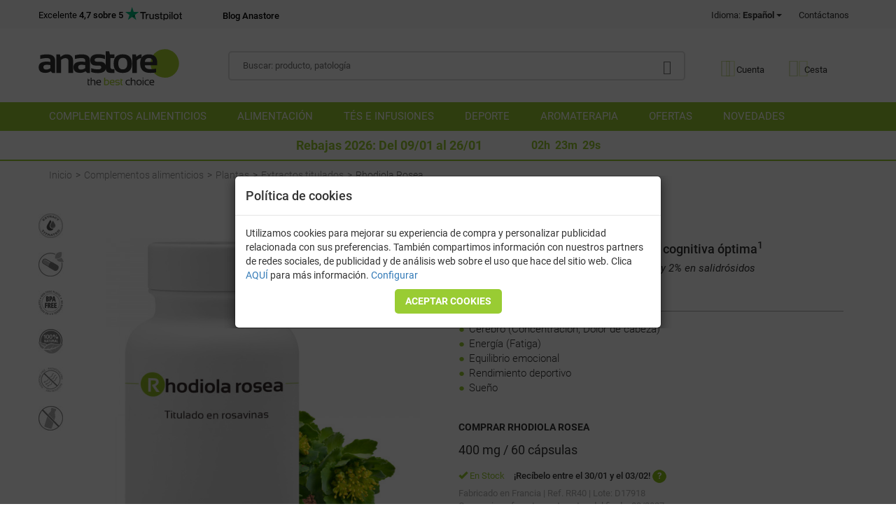

--- FILE ---
content_type: text/html; charset=UTF-8
request_url: https://es.anastore.com/articles/RR40_rhodiola_rosea.php
body_size: 89584
content:
<!DOCTYPE html>
<html lang="es">
<head>
<meta charset="utf-8"/>
<title>Comprar Rhodiola rosea al mejor precio - 400 mg / 60 cápsulas</title>
<meta name="description" content="Complemento alimenticio natural en cápsulas basado en la planta Rhodiola rosea. Composición, beneficios y cómo tomar. Oferta compra 3 + 1 gratis"/>
<meta name="keywords" content="rhodiola, rhodiola rosea, estres, fatiga mental"/>

<link rel="dns-prefetch" href="https://www.googletagmanager.com/">
<link rel="preconnect" href="https://www.googletagmanager.com/">

<link rel="dns-prefetch" href="https://www.google-analytics.com/">
<link rel="preconnect" href="https://www.google-analytics.com/">

<link rel="dns-prefetch" href="https://www.chart.googleapis.com/">
<link rel="preconnect" href="https://www.chart.googleapis.com/">

<link rel="dns-prefetch" href="https://www.pagead2.googlesyndication.com/">
<link rel="preconnect" href="https://www.pagead2.googlesyndication.com/">

<link rel="dns-prefetch" href="https://www.googleadservices.com/">
<link rel="preconnect" href="https://www.googleadservices.com/">

<script>window.dataLayer=window.dataLayer||[];function gtag(){dataLayer.push(arguments);}gtag('consent','default',{'ad_storage':'denied','ad_user_data':'denied','ad_personalization':'denied','analytics_storage':'denied','wait_for_update':500});window.uetq=window.uetq||[];window.uetq.push('consent','default',{'ad_storage':'denied'});var ck_advertising=undefined;</script>

<script>(function(w,d,s,l,i){w[l]=w[l]||[];w[l].push({'gtm.start':new Date().getTime(),event:'gtm.js'});var f=d.getElementsByTagName(s)[0],j=d.createElement(s),dl=l!='dataLayer'?'&l='+l:'';j.async=true;j.src='https://www.googletagmanager.com/gtm.js?id='+i+dl;f.parentNode.insertBefore(j,f);})(window,document,'script','dataLayer','GTM-NP6M5GX');</script>

<script>(function(w,d,t,r,u){var f,n,i;w[u]=w[u]||[],f=function(){var o={ti:"5215074",enableAutoSpaTracking:true};o.q=w[u],w[u]=new UET(o),w[u].push("pageLoad")},n=d.createElement(t),n.src=r,n.async=1,n.onload=n.onreadystatechange=function(){var s=this.readyState;s&&s!=="loaded"&&s!=="complete"||(f(),n.onload=n.onreadystatechange=null)},i=d.getElementsByTagName(t)[0],i.parentNode.insertBefore(n,i)})(window,document,"script","//bat.bing.com/bat.js","uetq");</script>

<script>gtag('config','AW-980284669',{'allow_enhanced_conversions':true});</script>

<link rel="alternate" hreflang="fr" href="https://www.anastore.com/fr/articles/RR40_rhodiola_rosea.php"/>
                        <link rel="alternate" hreflang="es" href="https://es.anastore.com/articles/RR40_rhodiola_rosea.php"/>
<link rel="alternate" hreflang="en" href="https://en.anastore.com/articles/RR40_rhodiola_rosea.php"/>
<link rel="alternate" hreflang="it" href="https://it.anastore.com/articles/RR40_rhodiola_rosea.php"/>
<link rel="alternate" hreflang="de" href="https://de.anastore.com/articles/RR40_rhodiola_rosea.php"/>
<link rel="alternate" hreflang="x-default" href="https://en.anastore.com/articles/RR40_rhodiola_rosea.php"/>
<meta http-equiv="X-UA-Compatible" content="IE=edge"/>
<meta name="viewport" content="width=device-width, initial-scale=1.0, shrink-to-fit=no"/>

<script pagespeed_no_defer>
jserror_last_url = '';
jserror_count = 1;
jserror_limit = 50;
jQueryFileDownloaded = '-';
DOMContentloaded = '-';
aux_error_last_event = new Object();
function sendWSMsg(data)
{
    var error_data_form = new FormData();
        error_data_form.append("acc", 'js_report');
    error_data_form.append("msg", btoa(data['msg'] ?? ''));
    error_data_form.append("error", btoa(data['error']));
    error_data_form.append("url", data['url']);
    if (data['line'] != '') error_data_form.append("line", data['line']);
    if (data['col'] != '') error_data_form.append("col", data['col']);
    error_data_form.append("pagetime", data['pagetime'] === parseInt(data['pagetime']) ? data['pagetime'] : -1);
        navigator.sendBeacon('/int_ws.php', error_data_form);

    
    return;
}

window.onerror = function(msg, url, line, col, error) {
    if (url != jserror_last_url)
    {
        jserror_count = 1;
        jserror_last_url = url;
    }
    else
        jserror_count++;

    if (jserror_count <= jserror_limit)
    {
        var error_data = { };
        var html_line = line - 3;                                 msg += '\n[jQueryFileDownloaded='+ jQueryFileDownloaded +']';
        msg += '\n[DOMContentloaded='+ DOMContentloaded +']';
                        
        if (msg.indexOf('$ is not defined') > -1 || msg.indexOf('jQuery is not defined') > -1)
        {
            document.getElementById('jQueryFile').addEventListener('load', function() { throw('jQuery file downloaded'); });
        }
        
                msg = msg + (document.location.href != url ? '\n[URL BROWSER: ' + document.location.href + ']' : '');
        error_data['error'] = msg;
        error_data['url'] = url;
        error_data['line'] = Number.isInteger(line) ? line : '';
        error_data['col'] = Number.isInteger(col) ? col : '';
        error_data['pagetime'] = Math.round(performance.now()) || '';

        if(error !== null /*&& typeof(error_data['col']) === 'undefined'*/) {
            error_data['error'] += '\nError: ' + error.name + '. ' + error.stack;
        }
        
        if (!navigator.cookieEnabled && msg.indexOf("Browser cookies disabled") == -1)
            error_data['error'] += ' \n[Disabled cookies]';
        
        if (jserror_count == jserror_limit)
            error_data['error'] += '\n[Last message for this url. Limit reached (' + jserror_limit + ')]';

        if (error_data['error'] == '')
            error_data['error'] = 'Empty data error';
            
        if (error_data['url'].length >255)
            error_data['url'] = error_data['url'].substring(0, 252) + '...';
        
        var aux_assign_url = '';
                sendWSMsg(error_data);
        
        if (aux_assign_url !== '')
            window.location.assign(aux_assign_url);
    }
    return ; };

if (!navigator.cookieEnabled) {
    throw('Browser cookies disabled');
}

</script>

<link rel="image_src" href="https://es.anastore.com/multimedia/images/2021/11/1643/1643_3_profile_600x600-rhodiola_rosea.jpg"/>

<!-- Global site tag (gtag.js) - Google Analytics -->
  

<script>dataLayer.push({ecommerce:null});dataLayer.push({'event':"view_item",'ecommerce':{'items':[{'item_id':'RR40','item_name':'Rhodiola rosea','quantity':1,'price':28.90}],'primaryref':'RR40'}});window.uetq=window.uetq||[];window.uetq.push('event','',{'ecomm_prodid':['RR40'],'ecomm_pagetype':'product'});</script>


<meta name="copyright" content="anastore.com"/>
<meta name="robots" content="index, follow"/>
<meta property="fb:page_id" content="114669258551854"/>
<meta name="Reply-to" content="webmaster@anastore.com"/>


<link rel="canonical" href="https://es.anastore.com/articles/RR40_rhodiola_rosea.php"/>
<meta property="og:title" content="Rhodiola Rosea"/>
<meta property="og:description" content="Complemento alimenticio natural en c&aacute;psulas basado en la planta Rhodiola rosea. Composici&oacute;n, beneficios y c&oacute;mo tomar. Oferta compra 3 + 1 gratis"/><meta property="og:url" content="https://es.anastore.com/articles/RR40_rhodiola_rosea.php"/>
<meta property="og:type" content="product"/>
<meta property="og:image" content="https://es.anastore.com/multimedia/images/2021/11/1643/1643_3_profile_600x600-rhodiola_rosea.jpg"/>
<link rel="dns-prefetch" href="//stackpath.bootstrapcdn.com"/>
<link rel="dns-prefetch" href="//v2.zopim.com"/>

<meta name="google-site-verification" content="TbTHmPkvHlQwMBgtaCPPItKl1ON88uQzyTCxgxtygt4"/>
<base href="https://es.anastore.com/"/>



<!--[if lt IE 9]>
<script src="https://oss.maxcdn.com/html5shiv/3.7.2/html5shiv.min.js"></script>
<script src="https://oss.maxcdn.com/respond/1.4.2/respond.min.js"></script>
<![endif]-->



<link rel="preconnect" href="https://stackpath.bootstrapcdn.com" crossorigin>
<link rel="dns-prefetch" href="https://stackpath.bootstrapcdn.com"/>
<link rel="preconnect" href="https://fonts.gstatic.com" crossorigin>
<link rel="dns-prefetch" href="https://fonts.gstatic.com"/>

<style>@font-face{font-family:'AnastoreIcons';src:url(/fonts/anastore-icons.eot?vjr0ta);src:url(/fonts/anastore-icons.eot?vjr0ta#iefix) format('embedded-opentype') , url(/fonts/anastore-icons.ttf?vjr0ta) format('truetype') , url(/fonts/anastore-icons.woff?vjr0ta) format('woff') , url(/fonts/anastore-icons.svg?vjr0ta#icomoon) format('svg');font-weight:normal;font-style:normal;font-display:swap}@font-face{font-family:'Roboto';font-style:italic;font-weight:300;font-display:swap;src:url(https://fonts.gstatic.com/s/roboto/v30/KFOjCnqEu92Fr1Mu51TjASc6CsQ.woff2) format('woff2');unicode-range: U+0000-00FF, U+0131, U+0152-0153, U+02BB-02BC, U+02C6, U+02DA, U+02DC, U+2000-206F, U+2074, U+20AC, U+2122, U+2191, U+2193, U+2212, U+2215, U+FEFF, U+FFFD}@font-face{font-family:'Roboto';font-style:normal;font-weight:300;font-display:swap;src:url(https://fonts.gstatic.com/s/roboto/v30/KFOlCnqEu92Fr1MmSU5fBBc4.woff2) format('woff2');unicode-range: U+0000-00FF, U+0131, U+0152-0153, U+02BB-02BC, U+02C6, U+02DA, U+02DC, U+2000-206F, U+2074, U+20AC, U+2122, U+2191, U+2193, U+2212, U+2215, U+FEFF, U+FFFD}@font-face{font-family:'Roboto';font-style:italic;font-weight:400;font-display:swap;src:url(https://fonts.gstatic.com/s/roboto/v29/KFOkCnqEu92Fr1Mu51xIIzI.woff2) format('woff2');unicode-range: U+0000-00FF, U+0131, U+0152-0153, U+02BB-02BC, U+02C6, U+02DA, U+02DC, U+2000-206F, U+2074, U+20AC, U+2122, U+2191, U+2193, U+2212, U+2215, U+FEFF, U+FFFD}@font-face{font-family:'Roboto';font-style:italic;font-weight:500;font-display:swap;src:url(https://fonts.gstatic.com/s/roboto/v29/KFOjCnqEu92Fr1Mu51S7ACc6CsQ.woff2) format('woff2');unicode-range: U+0000-00FF, U+0131, U+0152-0153, U+02BB-02BC, U+02C6, U+02DA, U+02DC, U+2000-206F, U+2074, U+20AC, U+2122, U+2191, U+2193, U+2212, U+2215, U+FEFF, U+FFFD}@font-face{font-family:'Roboto';font-style:italic;font-weight:700;font-display:swap;src:url(https://fonts.gstatic.com/s/roboto/v29/KFOjCnqEu92Fr1Mu51TzBic6CsQ.woff2) format('woff2');unicode-range: U+0000-00FF, U+0131, U+0152-0153, U+02BB-02BC, U+02C6, U+02DA, U+02DC, U+2000-206F, U+2074, U+20AC, U+2122, U+2191, U+2193, U+2212, U+2215, U+FEFF, U+FFFD}@font-face{font-family:'Roboto';font-style:normal;font-weight:400;font-display:swap;src:url(https://fonts.gstatic.com/s/roboto/v29/KFOmCnqEu92Fr1Mu4mxK.woff2) format('woff2');unicode-range: U+0000-00FF, U+0131, U+0152-0153, U+02BB-02BC, U+02C6, U+02DA, U+02DC, U+2000-206F, U+2074, U+20AC, U+2122, U+2191, U+2193, U+2212, U+2215, U+FEFF, U+FFFD}@font-face{font-family:'Roboto';font-style:normal;font-weight:500;font-display:swap;src:url(https://fonts.gstatic.com/s/roboto/v29/KFOlCnqEu92Fr1MmEU9fBBc4.woff2) format('woff2');unicode-range: U+0000-00FF, U+0131, U+0152-0153, U+02BB-02BC, U+02C6, U+02DA, U+02DC, U+2000-206F, U+2074, U+20AC, U+2122, U+2191, U+2193, U+2212, U+2215, U+FEFF, U+FFFD}@font-face{font-family:'Roboto';font-style:normal;font-weight:700;font-display:swap;src:url(https://fonts.gstatic.com/s/roboto/v29/KFOlCnqEu92Fr1MmWUlfBBc4.woff2) format('woff2');unicode-range: U+0000-00FF, U+0131, U+0152-0153, U+02BB-02BC, U+02C6, U+02DA, U+02DC, U+2000-206F, U+2074, U+20AC, U+2122, U+2191, U+2193, U+2212, U+2215, U+FEFF, U+FFFD}:root{--float_buybar_height:.01px;--chat_height:.01px;--float_makeorder_height:.01px;--coupon_flyer_height:.01px}</style>



<style>@font-face{font-family:FontAwesome;src:url(https://stackpath.bootstrapcdn.com/font-awesome/4.7.0/fonts/fontawesome-webfont.eot?v=4.7.0);src:url(https://stackpath.bootstrapcdn.com/font-awesome/4.7.0/fonts/fontawesome-webfont.eot?#iefix&v=4.7.0) format('embedded-opentype') , url(https://stackpath.bootstrapcdn.com/font-awesome/4.7.0/fonts/fontawesome-webfont.woff2?v=4.7.0) format('woff2') , url(https://stackpath.bootstrapcdn.com/font-awesome/4.7.0/fonts/fontawesome-webfont.woff?v=4.7.0) format('woff') , url(https://stackpath.bootstrapcdn.com/font-awesome/4.7.0/fonts/fontawesome-webfont.ttf?v=4.7.0) format('truetype') , url(https://stackpath.bootstrapcdn.com/font-awesome/4.7.0/fonts/fontawesome-webfont.svg?v=4.7.0#fontawesomeregular) format('svg');font-weight:normal;font-style:normal;font-display:swap}.ai{font-family:'AnastoreIcons'!important;speak:never;font-style:normal;font-weight:normal;font-variant:normal;text-transform:none;line-height:1;-webkit-font-smoothing:antialiased;-moz-osx-font-smoothing:grayscale}.ai.icon-ai-truck-old-moving-solid .path1:before{content:"\e906";color:#333}.ai.icon-ai-truck-old-moving-solid .path2:before{content:"\e907";margin-left:-1.25em;color:#000;opacity:.4}.ai.icon-ai-truck-moving-solid:before{content:"\e902"}.ai.icon-ai-money-points:before{content:"\e900"}.ai.icon-ai-bio:before{content:"\e901"}.ai.icon-ai-shopping-basket-light .path1:before{content:"\e905";color:#a9d42d;opacity:.35}.ai.icon-ai-shopping-basket-light .path2:before{content:"\e908";margin-left:-1.140625em;color:#76a300;opacity:.35}.ai.icon-ai-user-light .path1:before{content:"\e90b";color:#a9d42d;opacity:.35}.ai.icon-ai-user-light .path2:before{content:"\e90c";margin-left:-.875em;color:#76a300;opacity:.35}.ai.icon-ai-comments-solid:before{content:"\e90d"}.ai.icon-ai-flask-solid:before{content:"\e90e"}.ai.icon-ai-phone-alt-solid:before{content:"\e90f"}.ai.icon-ai-search-light:before{content:"\e910"}.ai.icon-ai-pot:before{content:"\e912"}.ai.icon-ai-box:before{content:"\e913"}.ai.icon-ai-packet:before{content:"\e914"}.ai.icon-ai-colissimo:before{content:"\e915"}i.fa-star.tp-star{font-size:19px;padding-left:3px}.star-ok{color:#fc0}.star-ko{color:#ababab}.star-md{background:-webkit-linear-gradient(to left,#ababab 0,#ababab 42%,#fc0 42%,#fc0 100%);background:linear-gradient(to left,#ababab 0,#ababab 42%,#fc0 42%,#fc0 100%);background-clip:text;-webkit-background-clip:text;color:transparent;-webkit-text-fill-color:transparent}.fa{display:inline-block;font:14px/1 FontAwesome;font-size:inherit;text-rendering:auto;-webkit-font-smoothing:antialiased;-moz-osx-font-smoothing:grayscale}.fa-lg{font-size:1.33333333em;line-height:.75em;vertical-align:-15%}.fa-2x{font-size:2em}.fa-3x{font-size:3em}.fa-4x{font-size:4em}.fa-5x{font-size:5em}.fa-fw{width:1.28571429em;text-align:center}.fa-ul{padding-left:0;margin-left:2.14285714em;list-style-type:none}.fa-ul>li{position:relative}.fa-li{position:absolute;left:-2.14285714em;width:2.14285714em;top:.14285714em;text-align:center}.fa-li.fa-lg{left:-1.85714286em}.fa-border{padding:.2em .25em .15em;border:solid .08em #eee;border-radius:.1em}.fa-pull-left{float:left}.fa-pull-right{float:right}.fa.fa-pull-left{margin-right:.3em}.fa.fa-pull-right{margin-left:.3em}.pull-right{float:right}.pull-left{float:left}.fa.pull-left{margin-right:.3em}.fa.pull-right{margin-left:.3em}.fa-spin{-webkit-animation:fa-spin 2s infinite linear;animation:fa-spin 2s infinite linear}.fa-pulse{-webkit-animation:fa-spin 1s infinite steps(8);animation:fa-spin 1s infinite steps(8)}@-webkit-keyframes fa-spin{0%{-webkit-transform:rotate(0deg);transform:rotate(0deg)}100%{-webkit-transform:rotate(359deg);transform:rotate(359deg)}}@keyframes fa-spin{0%{-webkit-transform:rotate(0deg);transform:rotate(0deg)}100%{-webkit-transform:rotate(359deg);transform:rotate(359deg)}}.fa-rotate-90{-ms-filter:"progid:DXImageTransform.Microsoft.BasicImage(rotation=1)";-webkit-transform:rotate(90deg);-ms-transform:rotate(90deg);transform:rotate(90deg)}.fa-rotate-180{-ms-filter:"progid:DXImageTransform.Microsoft.BasicImage(rotation=2)";-webkit-transform:rotate(180deg);-ms-transform:rotate(180deg);transform:rotate(180deg)}.fa-rotate-270{-ms-filter:"progid:DXImageTransform.Microsoft.BasicImage(rotation=3)";-webkit-transform:rotate(270deg);-ms-transform:rotate(270deg);transform:rotate(270deg)}.fa-flip-horizontal{-ms-filter:"progid:DXImageTransform.Microsoft.BasicImage(rotation=0, mirror=1)";-webkit-transform:scale(-1,1);-ms-transform:scale(-1,1);transform:scale(-1,1)}.fa-flip-vertical{-ms-filter:"progid:DXImageTransform.Microsoft.BasicImage(rotation=2, mirror=1)";-webkit-transform:scale(1,-1);-ms-transform:scale(1,-1);transform:scale(1,-1)}:root .fa-rotate-90,:root .fa-rotate-180,:root .fa-rotate-270,:root .fa-flip-horizontal,:root .fa-flip-vertical{filter:none}.fa-stack{position:relative;display:inline-block;width:2em;height:2em;line-height:2em;vertical-align:middle}.fa-stack-1x,.fa-stack-2x{position:absolute;left:0;width:100%;text-align:center}.fa-stack-1x{line-height:inherit}.fa-stack-2x{font-size:2em}.fa-inverse{color:#fff}.fa-glass:before{content:"\f000"}.fa-music:before{content:"\f001"}.fa-search:before{content:"\f002"}.fa-envelope-o:before{content:"\f003"}.fa-heart:before{content:"\f004"}.fa-star:before{content:"\f005"}.fa-star-o:before{content:"\f006"}.fa-user:before{content:"\f007"}.fa-film:before{content:"\f008"}.fa-th-large:before{content:"\f009"}.fa-th:before{content:"\f00a"}.fa-th-list:before{content:"\f00b"}.fa-check:before{content:"\f00c"}.fa-remove:before,.fa-close:before,.fa-times:before{content:"\f00d"}.fa-search-plus:before{content:"\f00e"}.fa-search-minus:before{content:"\f010"}.fa-power-off:before{content:"\f011"}.fa-signal:before{content:"\f012"}.fa-gear:before,.fa-cog:before{content:"\f013"}.fa-trash-o:before{content:"\f014"}.fa-home:before{content:"\f015"}.fa-file-o:before{content:"\f016"}.fa-clock-o:before{content:"\f017"}.fa-road:before{content:"\f018"}.fa-download:before{content:"\f019"}.fa-arrow-circle-o-down:before{content:"\f01a"}.fa-arrow-circle-o-up:before{content:"\f01b"}.fa-inbox:before{content:"\f01c"}.fa-play-circle-o:before{content:"\f01d"}.fa-rotate-right:before,.fa-repeat:before{content:"\f01e"}.fa-refresh:before{content:"\f021"}.fa-list-alt:before{content:"\f022"}.fa-lock:before{content:"\f023"}.fa-flag:before{content:"\f024"}.fa-headphones:before{content:"\f025"}.fa-volume-off:before{content:"\f026"}.fa-volume-down:before{content:"\f027"}.fa-volume-up:before{content:"\f028"}.fa-qrcode:before{content:"\f029"}.fa-barcode:before{content:"\f02a"}.fa-tag:before{content:"\f02b"}.fa-tags:before{content:"\f02c"}.fa-book:before{content:"\f02d"}.fa-bookmark:before{content:"\f02e"}.fa-print:before{content:"\f02f"}.fa-camera:before{content:"\f030"}.fa-font:before{content:"\f031"}.fa-bold:before{content:"\f032"}.fa-italic:before{content:"\f033"}.fa-text-height:before{content:"\f034"}.fa-text-width:before{content:"\f035"}.fa-align-left:before{content:"\f036"}.fa-align-center:before{content:"\f037"}.fa-align-right:before{content:"\f038"}.fa-align-justify:before{content:"\f039"}.fa-list:before{content:"\f03a"}.fa-dedent:before,.fa-outdent:before{content:"\f03b"}.fa-indent:before{content:"\f03c"}.fa-video-camera:before{content:"\f03d"}.fa-photo:before,.fa-image:before,.fa-picture-o:before{content:"\f03e"}.fa-pencil:before{content:"\f040"}.fa-map-marker:before{content:"\f041"}.fa-adjust:before{content:"\f042"}.fa-tint:before{content:"\f043"}.fa-edit:before,.fa-pencil-square-o:before{content:"\f044"}.fa-share-square-o:before{content:"\f045"}.fa-check-square-o:before{content:"\f046"}.fa-arrows:before{content:"\f047"}.fa-step-backward:before{content:"\f048"}.fa-fast-backward:before{content:"\f049"}.fa-backward:before{content:"\f04a"}.fa-play:before{content:"\f04b"}.fa-pause:before{content:"\f04c"}.fa-stop:before{content:"\f04d"}.fa-forward:before{content:"\f04e"}.fa-fast-forward:before{content:"\f050"}.fa-step-forward:before{content:"\f051"}.fa-eject:before{content:"\f052"}.fa-chevron-left:before{content:"\f053"}.fa-chevron-right:before{content:"\f054"}.fa-plus-circle:before{content:"\f055"}.fa-minus-circle:before{content:"\f056"}.fa-times-circle:before{content:"\f057"}.fa-check-circle:before{content:"\f058"}.fa-question-circle:before{content:"\f059"}.fa-info-circle:before{content:"\f05a"}.fa-crosshairs:before{content:"\f05b"}.fa-times-circle-o:before{content:"\f05c"}.fa-check-circle-o:before{content:"\f05d"}.fa-ban:before{content:"\f05e"}.fa-arrow-left:before{content:"\f060"}.fa-arrow-right:before{content:"\f061"}.fa-arrow-up:before{content:"\f062"}.fa-arrow-down:before{content:"\f063"}.fa-mail-forward:before,.fa-share:before{content:"\f064"}.fa-expand:before{content:"\f065"}.fa-compress:before{content:"\f066"}.fa-plus:before{content:"\f067"}.fa-minus:before{content:"\f068"}.fa-asterisk:before{content:"\f069"}.fa-exclamation-circle:before{content:"\f06a"}.fa-gift:before{content:"\f06b"}.fa-leaf:before{content:"\f06c"}.fa-fire:before{content:"\f06d"}.fa-eye:before{content:"\f06e"}.fa-eye-slash:before{content:"\f070"}.fa-warning:before,.fa-exclamation-triangle:before{content:"\f071"}.fa-plane:before{content:"\f072"}.fa-calendar:before{content:"\f073"}.fa-random:before{content:"\f074"}.fa-comment:before{content:"\f075"}.fa-magnet:before{content:"\f076"}.fa-chevron-up:before{content:"\f077"}.fa-chevron-down:before{content:"\f078"}.fa-retweet:before{content:"\f079"}.fa-shopping-cart:before{content:"\f07a"}.fa-folder:before{content:"\f07b"}.fa-folder-open:before{content:"\f07c"}.fa-arrows-v:before{content:"\f07d"}.fa-arrows-h:before{content:"\f07e"}.fa-bar-chart-o:before,.fa-bar-chart:before{content:"\f080"}.fa-twitter-square:before{content:"\f081"}.fa-facebook-square:before{content:"\f082"}.fa-camera-retro:before{content:"\f083"}.fa-key:before{content:"\f084"}.fa-gears:before,.fa-cogs:before{content:"\f085"}.fa-comments:before{content:"\f086"}.fa-thumbs-o-up:before{content:"\f087"}.fa-thumbs-o-down:before{content:"\f088"}.fa-star-half:before{content:"\f089"}.fa-heart-o:before{content:"\f08a"}.fa-sign-out:before{content:"\f08b"}.fa-linkedin-square:before{content:"\f08c"}.fa-thumb-tack:before{content:"\f08d"}.fa-external-link:before{content:"\f08e"}.fa-sign-in:before{content:"\f090"}.fa-trophy:before{content:"\f091"}.fa-github-square:before{content:"\f092"}.fa-upload:before{content:"\f093"}.fa-lemon-o:before{content:"\f094"}.fa-phone:before{content:"\f095"}.fa-square-o:before{content:"\f096"}.fa-bookmark-o:before{content:"\f097"}.fa-phone-square:before{content:"\f098"}.fa-twitter:before{content:"\f099"}.fa-facebook-f:before,.fa-facebook:before{content:"\f09a"}.fa-github:before{content:"\f09b"}.fa-unlock:before{content:"\f09c"}.fa-credit-card:before{content:"\f09d"}.fa-feed:before,.fa-rss:before{content:"\f09e"}.fa-hdd-o:before{content:"\f0a0"}.fa-bullhorn:before{content:"\f0a1"}.fa-bell:before{content:"\f0f3"}.fa-certificate:before{content:"\f0a3"}.fa-hand-o-right:before{content:"\f0a4"}.fa-hand-o-left:before{content:"\f0a5"}.fa-hand-o-up:before{content:"\f0a6"}.fa-hand-o-down:before{content:"\f0a7"}.fa-arrow-circle-left:before{content:"\f0a8"}.fa-arrow-circle-right:before{content:"\f0a9"}.fa-arrow-circle-up:before{content:"\f0aa"}.fa-arrow-circle-down:before{content:"\f0ab"}.fa-globe:before{content:"\f0ac"}.fa-wrench:before{content:"\f0ad"}.fa-tasks:before{content:"\f0ae"}.fa-filter:before{content:"\f0b0"}.fa-briefcase:before{content:"\f0b1"}.fa-arrows-alt:before{content:"\f0b2"}.fa-group:before,.fa-users:before{content:"\f0c0"}.fa-chain:before,.fa-link:before{content:"\f0c1"}.fa-cloud:before{content:"\f0c2"}.fa-flask:before{content:"\f0c3"}.fa-cut:before,.fa-scissors:before{content:"\f0c4"}.fa-copy:before,.fa-files-o:before{content:"\f0c5"}.fa-paperclip:before{content:"\f0c6"}.fa-save:before,.fa-floppy-o:before{content:"\f0c7"}.fa-square:before{content:"\f0c8"}.fa-navicon:before,.fa-reorder:before,.fa-bars:before{content:"\f0c9"}.fa-list-ul:before{content:"\f0ca"}.fa-list-ol:before{content:"\f0cb"}.fa-strikethrough:before{content:"\f0cc"}.fa-underline:before{content:"\f0cd"}.fa-table:before{content:"\f0ce"}.fa-magic:before{content:"\f0d0"}.fa-truck:before{content:"\f0d1"}.fa-pinterest:before{content:"\f0d2"}.fa-pinterest-square:before{content:"\f0d3"}.fa-google-plus-square:before{content:"\f0d4"}.fa-google-plus:before{content:"\f0d5"}.fa-money:before{content:"\f0d6"}.fa-caret-down:before{content:"\f0d7"}.fa-caret-up:before{content:"\f0d8"}.fa-caret-left:before{content:"\f0d9"}.fa-caret-right:before{content:"\f0da"}.fa-columns:before{content:"\f0db"}.fa-unsorted:before,.fa-sort:before{content:"\f0dc"}.fa-sort-down:before,.fa-sort-desc:before{content:"\f0dd"}.fa-sort-up:before,.fa-sort-asc:before{content:"\f0de"}.fa-envelope:before{content:"\f0e0"}.fa-linkedin:before{content:"\f0e1"}.fa-rotate-left:before,.fa-undo:before{content:"\f0e2"}.fa-legal:before,.fa-gavel:before{content:"\f0e3"}.fa-dashboard:before,.fa-tachometer:before{content:"\f0e4"}.fa-comment-o:before{content:"\f0e5"}.fa-comments-o:before{content:"\f0e6"}.fa-flash:before,.fa-bolt:before{content:"\f0e7"}.fa-sitemap:before{content:"\f0e8"}.fa-umbrella:before{content:"\f0e9"}.fa-paste:before,.fa-clipboard:before{content:"\f0ea"}.fa-lightbulb-o:before{content:"\f0eb"}.fa-exchange:before{content:"\f0ec"}.fa-cloud-download:before{content:"\f0ed"}.fa-cloud-upload:before{content:"\f0ee"}.fa-user-md:before{content:"\f0f0"}.fa-stethoscope:before{content:"\f0f1"}.fa-suitcase:before{content:"\f0f2"}.fa-bell-o:before{content:"\f0a2"}.fa-coffee:before{content:"\f0f4"}.fa-cutlery:before{content:"\f0f5"}.fa-file-text-o:before{content:"\f0f6"}.fa-building-o:before{content:"\f0f7"}.fa-hospital-o:before{content:"\f0f8"}.fa-ambulance:before{content:"\f0f9"}.fa-medkit:before{content:"\f0fa"}.fa-fighter-jet:before{content:"\f0fb"}.fa-beer:before{content:"\f0fc"}.fa-h-square:before{content:"\f0fd"}.fa-plus-square:before{content:"\f0fe"}.fa-angle-double-left:before{content:"\f100"}.fa-angle-double-right:before{content:"\f101"}.fa-angle-double-up:before{content:"\f102"}.fa-angle-double-down:before{content:"\f103"}.fa-angle-left:before{content:"\f104"}.fa-angle-right:before{content:"\f105"}.fa-angle-up:before{content:"\f106"}.fa-angle-down:before{content:"\f107"}.fa-desktop:before{content:"\f108"}.fa-laptop:before{content:"\f109"}.fa-tablet:before{content:"\f10a"}.fa-mobile-phone:before,.fa-mobile:before{content:"\f10b"}.fa-circle-o:before{content:"\f10c"}.fa-quote-left:before{content:"\f10d"}.fa-quote-right:before{content:"\f10e"}.fa-spinner:before{content:"\f110"}.fa-circle:before{content:"\f111"}.fa-mail-reply:before,.fa-reply:before{content:"\f112"}.fa-github-alt:before{content:"\f113"}.fa-folder-o:before{content:"\f114"}.fa-folder-open-o:before{content:"\f115"}.fa-smile-o:before{content:"\f118"}.fa-frown-o:before{content:"\f119"}.fa-meh-o:before{content:"\f11a"}.fa-gamepad:before{content:"\f11b"}.fa-keyboard-o:before{content:"\f11c"}.fa-flag-o:before{content:"\f11d"}.fa-flag-checkered:before{content:"\f11e"}.fa-terminal:before{content:"\f120"}.fa-code:before{content:"\f121"}.fa-mail-reply-all:before,.fa-reply-all:before{content:"\f122"}.fa-star-half-empty:before,.fa-star-half-full:before,.fa-star-half-o:before{content:"\f123"}.fa-location-arrow:before{content:"\f124"}.fa-crop:before{content:"\f125"}.fa-code-fork:before{content:"\f126"}.fa-unlink:before,.fa-chain-broken:before{content:"\f127"}.fa-question:before{content:"\f128"}.fa-info:before{content:"\f129"}.fa-exclamation:before{content:"\f12a"}.fa-superscript:before{content:"\f12b"}.fa-subscript:before{content:"\f12c"}.fa-eraser:before{content:"\f12d"}.fa-puzzle-piece:before{content:"\f12e"}.fa-microphone:before{content:"\f130"}.fa-microphone-slash:before{content:"\f131"}.fa-shield:before{content:"\f132"}.fa-calendar-o:before{content:"\f133"}.fa-fire-extinguisher:before{content:"\f134"}.fa-rocket:before{content:"\f135"}.fa-maxcdn:before{content:"\f136"}.fa-chevron-circle-left:before{content:"\f137"}.fa-chevron-circle-right:before{content:"\f138"}.fa-chevron-circle-up:before{content:"\f139"}.fa-chevron-circle-down:before{content:"\f13a"}.fa-html5:before{content:"\f13b"}.fa-css3:before{content:"\f13c"}.fa-anchor:before{content:"\f13d"}.fa-unlock-alt:before{content:"\f13e"}.fa-bullseye:before{content:"\f140"}.fa-ellipsis-h:before{content:"\f141"}.fa-ellipsis-v:before{content:"\f142"}.fa-rss-square:before{content:"\f143"}.fa-play-circle:before{content:"\f144"}.fa-ticket:before{content:"\f145"}.fa-minus-square:before{content:"\f146"}.fa-minus-square-o:before{content:"\f147"}.fa-level-up:before{content:"\f148"}.fa-level-down:before{content:"\f149"}.fa-check-square:before{content:"\f14a"}.fa-pencil-square:before{content:"\f14b"}.fa-external-link-square:before{content:"\f14c"}.fa-share-square:before{content:"\f14d"}.fa-compass:before{content:"\f14e"}.fa-toggle-down:before,.fa-caret-square-o-down:before{content:"\f150"}.fa-toggle-up:before,.fa-caret-square-o-up:before{content:"\f151"}.fa-toggle-right:before,.fa-caret-square-o-right:before{content:"\f152"}.fa-euro:before,.fa-eur:before{content:"\f153"}.fa-gbp:before{content:"\f154"}.fa-dollar:before,.fa-usd:before{content:"\f155"}.fa-rupee:before,.fa-inr:before{content:"\f156"}.fa-cny:before,.fa-rmb:before,.fa-yen:before,.fa-jpy:before{content:"\f157"}.fa-ruble:before,.fa-rouble:before,.fa-rub:before{content:"\f158"}.fa-won:before,.fa-krw:before{content:"\f159"}.fa-bitcoin:before,.fa-btc:before{content:"\f15a"}.fa-file:before{content:"\f15b"}.fa-file-text:before{content:"\f15c"}.fa-sort-alpha-asc:before{content:"\f15d"}.fa-sort-alpha-desc:before{content:"\f15e"}.fa-sort-amount-asc:before{content:"\f160"}.fa-sort-amount-desc:before{content:"\f161"}.fa-sort-numeric-asc:before{content:"\f162"}.fa-sort-numeric-desc:before{content:"\f163"}.fa-thumbs-up:before{content:"\f164"}.fa-thumbs-down:before{content:"\f165"}.fa-youtube-square:before{content:"\f166"}.fa-youtube:before{content:"\f167"}.fa-xing:before{content:"\f168"}.fa-xing-square:before{content:"\f169"}.fa-youtube-play:before{content:"\f16a"}.fa-dropbox:before{content:"\f16b"}.fa-stack-overflow:before{content:"\f16c"}.fa-instagram:before{content:"\f16d"}.fa-flickr:before{content:"\f16e"}.fa-adn:before{content:"\f170"}.fa-bitbucket:before{content:"\f171"}.fa-bitbucket-square:before{content:"\f172"}.fa-tumblr:before{content:"\f173"}.fa-tumblr-square:before{content:"\f174"}.fa-long-arrow-down:before{content:"\f175"}.fa-long-arrow-up:before{content:"\f176"}.fa-long-arrow-left:before{content:"\f177"}.fa-long-arrow-right:before{content:"\f178"}.fa-apple:before{content:"\f179"}.fa-windows:before{content:"\f17a"}.fa-android:before{content:"\f17b"}.fa-linux:before{content:"\f17c"}.fa-dribbble:before{content:"\f17d"}.fa-skype:before{content:"\f17e"}.fa-foursquare:before{content:"\f180"}.fa-trello:before{content:"\f181"}.fa-female:before{content:"\f182"}.fa-male:before{content:"\f183"}.fa-gittip:before,.fa-gratipay:before{content:"\f184"}.fa-sun-o:before{content:"\f185"}.fa-moon-o:before{content:"\f186"}.fa-archive:before{content:"\f187"}.fa-bug:before{content:"\f188"}.fa-vk:before{content:"\f189"}.fa-weibo:before{content:"\f18a"}.fa-renren:before{content:"\f18b"}.fa-pagelines:before{content:"\f18c"}.fa-stack-exchange:before{content:"\f18d"}.fa-arrow-circle-o-right:before{content:"\f18e"}.fa-arrow-circle-o-left:before{content:"\f190"}.fa-toggle-left:before,.fa-caret-square-o-left:before{content:"\f191"}.fa-dot-circle-o:before{content:"\f192"}.fa-wheelchair:before{content:"\f193"}.fa-vimeo-square:before{content:"\f194"}.fa-turkish-lira:before,.fa-try:before{content:"\f195"}.fa-plus-square-o:before{content:"\f196"}.fa-space-shuttle:before{content:"\f197"}.fa-slack:before{content:"\f198"}.fa-envelope-square:before{content:"\f199"}.fa-wordpress:before{content:"\f19a"}.fa-openid:before{content:"\f19b"}.fa-institution:before,.fa-bank:before,.fa-university:before{content:"\f19c"}.fa-mortar-board:before,.fa-graduation-cap:before{content:"\f19d"}.fa-yahoo:before{content:"\f19e"}.fa-google:before{content:"\f1a0"}.fa-reddit:before{content:"\f1a1"}.fa-reddit-square:before{content:"\f1a2"}.fa-stumbleupon-circle:before{content:"\f1a3"}.fa-stumbleupon:before{content:"\f1a4"}.fa-delicious:before{content:"\f1a5"}.fa-digg:before{content:"\f1a6"}.fa-pied-piper-pp:before{content:"\f1a7"}.fa-pied-piper-alt:before{content:"\f1a8"}.fa-drupal:before{content:"\f1a9"}.fa-joomla:before{content:"\f1aa"}.fa-language:before{content:"\f1ab"}.fa-fax:before{content:"\f1ac"}.fa-building:before{content:"\f1ad"}.fa-child:before{content:"\f1ae"}.fa-paw:before{content:"\f1b0"}.fa-spoon:before{content:"\f1b1"}.fa-cube:before{content:"\f1b2"}.fa-cubes:before{content:"\f1b3"}.fa-behance:before{content:"\f1b4"}.fa-behance-square:before{content:"\f1b5"}.fa-steam:before{content:"\f1b6"}.fa-steam-square:before{content:"\f1b7"}.fa-recycle:before{content:"\f1b8"}.fa-automobile:before,.fa-car:before{content:"\f1b9"}.fa-cab:before,.fa-taxi:before{content:"\f1ba"}.fa-tree:before{content:"\f1bb"}.fa-spotify:before{content:"\f1bc"}.fa-deviantart:before{content:"\f1bd"}.fa-soundcloud:before{content:"\f1be"}.fa-database:before{content:"\f1c0"}.fa-file-pdf-o:before{content:"\f1c1"}.fa-file-word-o:before{content:"\f1c2"}.fa-file-excel-o:before{content:"\f1c3"}.fa-file-powerpoint-o:before{content:"\f1c4"}.fa-file-photo-o:before,.fa-file-picture-o:before,.fa-file-image-o:before{content:"\f1c5"}.fa-file-zip-o:before,.fa-file-archive-o:before{content:"\f1c6"}.fa-file-sound-o:before,.fa-file-audio-o:before{content:"\f1c7"}.fa-file-movie-o:before,.fa-file-video-o:before{content:"\f1c8"}.fa-file-code-o:before{content:"\f1c9"}.fa-vine:before{content:"\f1ca"}.fa-codepen:before{content:"\f1cb"}.fa-jsfiddle:before{content:"\f1cc"}.fa-life-bouy:before,.fa-life-buoy:before,.fa-life-saver:before,.fa-support:before,.fa-life-ring:before{content:"\f1cd"}.fa-circle-o-notch:before{content:"\f1ce"}.fa-ra:before,.fa-resistance:before,.fa-rebel:before{content:"\f1d0"}.fa-ge:before,.fa-empire:before{content:"\f1d1"}.fa-git-square:before{content:"\f1d2"}.fa-git:before{content:"\f1d3"}.fa-y-combinator-square:before,.fa-yc-square:before,.fa-hacker-news:before{content:"\f1d4"}.fa-tencent-weibo:before{content:"\f1d5"}.fa-qq:before{content:"\f1d6"}.fa-wechat:before,.fa-weixin:before{content:"\f1d7"}.fa-send:before,.fa-paper-plane:before{content:"\f1d8"}.fa-send-o:before,.fa-paper-plane-o:before{content:"\f1d9"}.fa-history:before{content:"\f1da"}.fa-circle-thin:before{content:"\f1db"}.fa-header:before{content:"\f1dc"}.fa-paragraph:before{content:"\f1dd"}.fa-sliders:before{content:"\f1de"}.fa-share-alt:before{content:"\f1e0"}.fa-share-alt-square:before{content:"\f1e1"}.fa-bomb:before{content:"\f1e2"}.fa-soccer-ball-o:before,.fa-futbol-o:before{content:"\f1e3"}.fa-tty:before{content:"\f1e4"}.fa-binoculars:before{content:"\f1e5"}.fa-plug:before{content:"\f1e6"}.fa-slideshare:before{content:"\f1e7"}.fa-twitch:before{content:"\f1e8"}.fa-yelp:before{content:"\f1e9"}.fa-newspaper-o:before{content:"\f1ea"}.fa-wifi:before{content:"\f1eb"}.fa-calculator:before{content:"\f1ec"}.fa-paypal:before{content:"\f1ed"}.fa-google-wallet:before{content:"\f1ee"}.fa-cc-visa:before{content:"\f1f0"}.fa-cc-mastercard:before{content:"\f1f1"}.fa-cc-discover:before{content:"\f1f2"}.fa-cc-amex:before{content:"\f1f3"}.fa-cc-paypal:before{content:"\f1f4"}.fa-cc-stripe:before{content:"\f1f5"}.fa-bell-slash:before{content:"\f1f6"}.fa-bell-slash-o:before{content:"\f1f7"}.fa-trash:before{content:"\f1f8"}.fa-copyright:before{content:"\f1f9"}.fa-at:before{content:"\f1fa"}.fa-eyedropper:before{content:"\f1fb"}.fa-paint-brush:before{content:"\f1fc"}.fa-birthday-cake:before{content:"\f1fd"}.fa-area-chart:before{content:"\f1fe"}.fa-pie-chart:before{content:"\f200"}.fa-line-chart:before{content:"\f201"}.fa-lastfm:before{content:"\f202"}.fa-lastfm-square:before{content:"\f203"}.fa-toggle-off:before{content:"\f204"}.fa-toggle-on:before{content:"\f205"}.fa-bicycle:before{content:"\f206"}.fa-bus:before{content:"\f207"}.fa-ioxhost:before{content:"\f208"}.fa-angellist:before{content:"\f209"}.fa-cc:before{content:"\f20a"}.fa-shekel:before,.fa-sheqel:before,.fa-ils:before{content:"\f20b"}.fa-meanpath:before{content:"\f20c"}.fa-buysellads:before{content:"\f20d"}.fa-connectdevelop:before{content:"\f20e"}.fa-dashcube:before{content:"\f210"}.fa-forumbee:before{content:"\f211"}.fa-leanpub:before{content:"\f212"}.fa-sellsy:before{content:"\f213"}.fa-shirtsinbulk:before{content:"\f214"}.fa-simplybuilt:before{content:"\f215"}.fa-skyatlas:before{content:"\f216"}.fa-cart-plus:before{content:"\f217"}.fa-cart-arrow-down:before{content:"\f218"}.fa-diamond:before{content:"\f219"}.fa-ship:before{content:"\f21a"}.fa-user-secret:before{content:"\f21b"}.fa-motorcycle:before{content:"\f21c"}.fa-street-view:before{content:"\f21d"}.fa-heartbeat:before{content:"\f21e"}.fa-venus:before{content:"\f221"}.fa-mars:before{content:"\f222"}.fa-mercury:before{content:"\f223"}.fa-intersex:before,.fa-transgender:before{content:"\f224"}.fa-transgender-alt:before{content:"\f225"}.fa-venus-double:before{content:"\f226"}.fa-mars-double:before{content:"\f227"}.fa-venus-mars:before{content:"\f228"}.fa-mars-stroke:before{content:"\f229"}.fa-mars-stroke-v:before{content:"\f22a"}.fa-mars-stroke-h:before{content:"\f22b"}.fa-neuter:before{content:"\f22c"}.fa-genderless:before{content:"\f22d"}.fa-facebook-official:before{content:"\f230"}.fa-pinterest-p:before{content:"\f231"}.fa-whatsapp:before{content:"\f232"}.fa-server:before{content:"\f233"}.fa-user-plus:before{content:"\f234"}.fa-user-times:before{content:"\f235"}.fa-hotel:before,.fa-bed:before{content:"\f236"}.fa-viacoin:before{content:"\f237"}.fa-train:before{content:"\f238"}.fa-subway:before{content:"\f239"}.fa-medium:before{content:"\f23a"}.fa-yc:before,.fa-y-combinator:before{content:"\f23b"}.fa-optin-monster:before{content:"\f23c"}.fa-opencart:before{content:"\f23d"}.fa-expeditedssl:before{content:"\f23e"}.fa-battery-4:before,.fa-battery:before,.fa-battery-full:before{content:"\f240"}.fa-battery-3:before,.fa-battery-three-quarters:before{content:"\f241"}.fa-battery-2:before,.fa-battery-half:before{content:"\f242"}.fa-battery-1:before,.fa-battery-quarter:before{content:"\f243"}.fa-battery-0:before,.fa-battery-empty:before{content:"\f244"}.fa-mouse-pointer:before{content:"\f245"}.fa-i-cursor:before{content:"\f246"}.fa-object-group:before{content:"\f247"}.fa-object-ungroup:before{content:"\f248"}.fa-sticky-note:before{content:"\f249"}.fa-sticky-note-o:before{content:"\f24a"}.fa-cc-jcb:before{content:"\f24b"}.fa-cc-diners-club:before{content:"\f24c"}.fa-clone:before{content:"\f24d"}.fa-balance-scale:before{content:"\f24e"}.fa-hourglass-o:before{content:"\f250"}.fa-hourglass-1:before,.fa-hourglass-start:before{content:"\f251"}.fa-hourglass-2:before,.fa-hourglass-half:before{content:"\f252"}.fa-hourglass-3:before,.fa-hourglass-end:before{content:"\f253"}.fa-hourglass:before{content:"\f254"}.fa-hand-grab-o:before,.fa-hand-rock-o:before{content:"\f255"}.fa-hand-stop-o:before,.fa-hand-paper-o:before{content:"\f256"}.fa-hand-scissors-o:before{content:"\f257"}.fa-hand-lizard-o:before{content:"\f258"}.fa-hand-spock-o:before{content:"\f259"}.fa-hand-pointer-o:before{content:"\f25a"}.fa-hand-peace-o:before{content:"\f25b"}.fa-trademark:before{content:"\f25c"}.fa-registered:before{content:"\f25d"}.fa-creative-commons:before{content:"\f25e"}.fa-gg:before{content:"\f260"}.fa-gg-circle:before{content:"\f261"}.fa-tripadvisor:before{content:"\f262"}.fa-odnoklassniki:before{content:"\f263"}.fa-odnoklassniki-square:before{content:"\f264"}.fa-get-pocket:before{content:"\f265"}.fa-wikipedia-w:before{content:"\f266"}.fa-safari:before{content:"\f267"}.fa-chrome:before{content:"\f268"}.fa-firefox:before{content:"\f269"}.fa-opera:before{content:"\f26a"}.fa-internet-explorer:before{content:"\f26b"}.fa-tv:before,.fa-television:before{content:"\f26c"}.fa-contao:before{content:"\f26d"}.fa-500px:before{content:"\f26e"}.fa-amazon:before{content:"\f270"}.fa-calendar-plus-o:before{content:"\f271"}.fa-calendar-minus-o:before{content:"\f272"}.fa-calendar-times-o:before{content:"\f273"}.fa-calendar-check-o:before{content:"\f274"}.fa-industry:before{content:"\f275"}.fa-map-pin:before{content:"\f276"}.fa-map-signs:before{content:"\f277"}.fa-map-o:before{content:"\f278"}.fa-map:before{content:"\f279"}.fa-commenting:before{content:"\f27a"}.fa-commenting-o:before{content:"\f27b"}.fa-houzz:before{content:"\f27c"}.fa-vimeo:before{content:"\f27d"}.fa-black-tie:before{content:"\f27e"}.fa-fonticons:before{content:"\f280"}.fa-reddit-alien:before{content:"\f281"}.fa-edge:before{content:"\f282"}.fa-credit-card-alt:before{content:"\f283"}.fa-codiepie:before{content:"\f284"}.fa-modx:before{content:"\f285"}.fa-fort-awesome:before{content:"\f286"}.fa-usb:before{content:"\f287"}.fa-product-hunt:before{content:"\f288"}.fa-mixcloud:before{content:"\f289"}.fa-scribd:before{content:"\f28a"}.fa-pause-circle:before{content:"\f28b"}.fa-pause-circle-o:before{content:"\f28c"}.fa-stop-circle:before{content:"\f28d"}.fa-stop-circle-o:before{content:"\f28e"}.fa-shopping-bag:before{content:"\f290"}.fa-shopping-basket:before{content:"\f291"}.fa-hashtag:before{content:"\f292"}.fa-bluetooth:before{content:"\f293"}.fa-bluetooth-b:before{content:"\f294"}.fa-percent:before{content:"\f295"}.fa-gitlab:before{content:"\f296"}.fa-wpbeginner:before{content:"\f297"}.fa-wpforms:before{content:"\f298"}.fa-envira:before{content:"\f299"}.fa-universal-access:before{content:"\f29a"}.fa-wheelchair-alt:before{content:"\f29b"}.fa-question-circle-o:before{content:"\f29c"}.fa-blind:before{content:"\f29d"}.fa-audio-description:before{content:"\f29e"}.fa-volume-control-phone:before{content:"\f2a0"}.fa-braille:before{content:"\f2a1"}.fa-assistive-listening-systems:before{content:"\f2a2"}.fa-asl-interpreting:before,.fa-american-sign-language-interpreting:before{content:"\f2a3"}.fa-deafness:before,.fa-hard-of-hearing:before,.fa-deaf:before{content:"\f2a4"}.fa-glide:before{content:"\f2a5"}.fa-glide-g:before{content:"\f2a6"}.fa-signing:before,.fa-sign-language:before{content:"\f2a7"}.fa-low-vision:before{content:"\f2a8"}.fa-viadeo:before{content:"\f2a9"}.fa-viadeo-square:before{content:"\f2aa"}.fa-snapchat:before{content:"\f2ab"}.fa-snapchat-ghost:before{content:"\f2ac"}.fa-snapchat-square:before{content:"\f2ad"}.fa-pied-piper:before{content:"\f2ae"}.fa-first-order:before{content:"\f2b0"}.fa-yoast:before{content:"\f2b1"}.fa-themeisle:before{content:"\f2b2"}.fa-google-plus-circle:before,.fa-google-plus-official:before{content:"\f2b3"}.fa-fa:before,.fa-font-awesome:before{content:"\f2b4"}.fa-handshake-o:before{content:"\f2b5"}.fa-envelope-open:before{content:"\f2b6"}.fa-envelope-open-o:before{content:"\f2b7"}.fa-linode:before{content:"\f2b8"}.fa-address-book:before{content:"\f2b9"}.fa-address-book-o:before{content:"\f2ba"}.fa-vcard:before,.fa-address-card:before{content:"\f2bb"}.fa-vcard-o:before,.fa-address-card-o:before{content:"\f2bc"}.fa-user-circle:before{content:"\f2bd"}.fa-user-circle-o:before{content:"\f2be"}.fa-user-o:before{content:"\f2c0"}.fa-id-badge:before{content:"\f2c1"}.fa-drivers-license:before,.fa-id-card:before{content:"\f2c2"}.fa-drivers-license-o:before,.fa-id-card-o:before{content:"\f2c3"}.fa-quora:before{content:"\f2c4"}.fa-free-code-camp:before{content:"\f2c5"}.fa-telegram:before{content:"\f2c6"}.fa-thermometer-4:before,.fa-thermometer:before,.fa-thermometer-full:before{content:"\f2c7"}.fa-thermometer-3:before,.fa-thermometer-three-quarters:before{content:"\f2c8"}.fa-thermometer-2:before,.fa-thermometer-half:before{content:"\f2c9"}.fa-thermometer-1:before,.fa-thermometer-quarter:before{content:"\f2ca"}.fa-thermometer-0:before,.fa-thermometer-empty:before{content:"\f2cb"}.fa-shower:before{content:"\f2cc"}.fa-bathtub:before,.fa-s15:before,.fa-bath:before{content:"\f2cd"}.fa-podcast:before{content:"\f2ce"}.fa-window-maximize:before{content:"\f2d0"}.fa-window-minimize:before{content:"\f2d1"}.fa-window-restore:before{content:"\f2d2"}.fa-times-rectangle:before,.fa-window-close:before{content:"\f2d3"}.fa-times-rectangle-o:before,.fa-window-close-o:before{content:"\f2d4"}.fa-bandcamp:before{content:"\f2d5"}.fa-grav:before{content:"\f2d6"}.fa-etsy:before{content:"\f2d7"}.fa-imdb:before{content:"\f2d8"}.fa-ravelry:before{content:"\f2d9"}.fa-eercast:before{content:"\f2da"}.fa-microchip:before{content:"\f2db"}.fa-snowflake-o:before{content:"\f2dc"}.fa-superpowers:before{content:"\f2dd"}.fa-wpexplorer:before{content:"\f2de"}.fa-meetup:before{content:"\f2e0"}html{font-family:sans-serif;-webkit-text-size-adjust:100%;-ms-text-size-adjust:100%}body{margin:0}article,aside,details,figcaption,figure,footer,header,hgroup,main,menu,nav,section,summary{display:block}audio,canvas,progress,video{display:inline-block;vertical-align:baseline}audio:not([controls]){display:none;height:0}[hidden],template{display:none}a{background-color:transparent}a:active,a:hover{outline:0}abbr[title]{border-bottom:1px dotted}b,strong{font-weight:bold}dfn{font-style:italic}h1{margin:.67em 0;font-size:2em}mark{color:#000;background:#ff0}small{font-size:80%}sub,sup{position:relative;font-size:75%;line-height:0;vertical-align:baseline}sup{top:-.5em}sub{bottom:-.25em}img{border:0}svg:not(:root){overflow:hidden}figure{margin:1em 40px}hr{height:0;-webkit-box-sizing:content-box;-moz-box-sizing:content-box;box-sizing:content-box}pre{overflow:auto}code,kbd,pre,samp{font-family:monospace,monospace;font-size:1em}button,input,optgroup,select,textarea{margin:0;font:inherit;color:inherit;border-radius:5px}button{overflow:visible}button,select{text-transform:none}button,html input[type="button"],input[type="reset"],input[type="submit"]{-webkit-appearance:button;cursor:pointer}button[disabled],html input[disabled]{cursor:default}button::-moz-focus-inner,input::-moz-focus-inner{padding:0;border:0}input{line-height:normal}input[type="checkbox"],input[type="radio"]{-webkit-box-sizing:border-box;-moz-box-sizing:border-box;box-sizing:border-box;padding:0}input[type="number"]::-webkit-inner-spin-button,input[type="number"]::-webkit-outer-spin-button{height:auto}input[type="search"]{-webkit-box-sizing:content-box;-moz-box-sizing:content-box;box-sizing:content-box;-webkit-appearance:textfield}input[type="search"]::-webkit-search-cancel-button,input[type="search"]::-webkit-search-decoration{-webkit-appearance:none}fieldset{padding:.35em .625em .75em;margin:0 2px;border:1px solid silver}legend{padding:0;border:0}textarea{overflow:auto}optgroup{font-weight:bold}table{border-spacing:0;border-collapse:collapse}td,th{padding:0}*{-webkit-box-sizing:border-box;-moz-box-sizing:border-box;box-sizing:border-box}*:before,*:after{-webkit-box-sizing:border-box;-moz-box-sizing:border-box;box-sizing:border-box}html{font-size:10px;-webkit-tap-highlight-color:rgba(0,0,0,0)}body{font-family:Roboto;font-size:14px;line-height:1.42857143;color:#333;background-color:#fff}input,button,select,textarea{font-family:Roboto,sans-serif,Arial;font-size:inherit;line-height:inherit}a{color:#337ab7;text-decoration:none}a:hover,a:focus{color:#23527c;text-decoration:underline}a:focus{outline:thin dotted;outline:5px auto-webkit-focus-ring-color;outline-offset:-2px}figure{margin:0}img{vertical-align:middle}p{margin:0 0 10px}ul,ol{margin-top:0;margin-bottom:10px}ul ul,ol ul,ul ol,ol ol{margin-bottom:0}.container{padding-right:15px;padding-left:15px;margin-right:auto;margin-left:auto}@media (min-width:768px){.container{width:750px}}@media (min-width:992px){.container{width:970px}}@media (min-width:1200px){.container{width:1170px}}.container-fluid{padding-right:15px;padding-left:15px;margin-right:auto;margin-left:auto}.row{margin-right:-15px;margin-left:-15px}.col-xs-1,.col-sm-1,.col-md-1,.col-lg-1,.col-xs-2,.col-sm-2,.col-md-2,.col-lg-2,.col-xs-3,.col-sm-3,.col-md-3,.col-lg-3,.col-xs-4,.col-sm-4,.col-md-4,.col-lg-4,.col-xs-5,.col-sm-5,.col-md-5,.col-lg-5,.col-xs-6,.col-sm-6,.col-md-6,.col-lg-6,.col-xs-7,.col-sm-7,.col-md-7,.col-lg-7,.col-xs-8,.col-sm-8,.col-md-8,.col-lg-8,.col-xs-9,.col-sm-9,.col-md-9,.col-lg-9,.col-xs-10,.col-sm-10,.col-md-10,.col-lg-10,.col-xs-11,.col-sm-11,.col-md-11,.col-lg-11,.col-xs-12,.col-sm-12,.col-md-12,.col-lg-12{position:relative;min-height:1px;padding-right:15px;padding-left:15px}.col-xs-1,.col-xs-2,.col-xs-3,.col-xs-4,.col-xs-5,.col-xs-6,.col-xs-7,.col-xs-8,.col-xs-9,.col-xs-10,.col-xs-11,.col-xs-12{float:left}.col-xs-12{width:100%}.col-xs-11{width:91.66666667%}.col-xs-10{width:83.33333333%}.col-xs-9{width:75%}.col-xs-8{width:66.66666667%}.col-xs-7{width:58.33333333%}.col-xs-6{width:50%}.col-xs-5{width:41.66666667%}.col-xs-4{width:33.33333333%}.col-xs-3{width:25%}.col-xs-2{width:16.66666667%}.col-xs-1{width:8.33333333%}.col-xs-pull-12{right:100%}.col-xs-pull-11{right:91.66666667%}.col-xs-pull-10{right:83.33333333%}.col-xs-pull-9{right:75%}.col-xs-pull-8{right:66.66666667%}.col-xs-pull-7{right:58.33333333%}.col-xs-pull-6{right:50%}.col-xs-pull-5{right:41.66666667%}.col-xs-pull-4{right:33.33333333%}.col-xs-pull-3{right:25%}.col-xs-pull-2{right:16.66666667%}.col-xs-pull-1{right:8.33333333%}.col-xs-pull-0{right:auto}.col-xs-push-12{left:100%}.col-xs-push-11{left:91.66666667%}.col-xs-push-10{left:83.33333333%}.col-xs-push-9{left:75%}.col-xs-push-8{left:66.66666667%}.col-xs-push-7{left:58.33333333%}.col-xs-push-6{left:50%}.col-xs-push-5{left:41.66666667%}.col-xs-push-4{left:33.33333333%}.col-xs-push-3{left:25%}.col-xs-push-2{left:16.66666667%}.col-xs-push-1{left:8.33333333%}.col-xs-push-0{left:auto}.col-xs-offset-12{margin-left:100%}.col-xs-offset-11{margin-left:91.66666667%}.col-xs-offset-10{margin-left:83.33333333%}.col-xs-offset-9{margin-left:75%}.col-xs-offset-8{margin-left:66.66666667%}.col-xs-offset-7{margin-left:58.33333333%}.col-xs-offset-6{margin-left:50%}.col-xs-offset-5{margin-left:41.66666667%}.col-xs-offset-4{margin-left:33.33333333%}.col-xs-offset-3{margin-left:25%}.col-xs-offset-2{margin-left:16.66666667%}.col-xs-offset-1{margin-left:8.33333333%}.col-xs-offset-0{margin-left:0}@media (min-width:768px){.col-sm-1,.col-sm-2,.col-sm-3,.col-sm-4,.col-sm-5,.col-sm-6,.col-sm-7,.col-sm-8,.col-sm-9,.col-sm-10,.col-sm-11,.col-sm-12{float:left}.col-sm-12{width:100%}.col-sm-11{width:91.66666667%}.col-sm-10{width:83.33333333%}.col-sm-9{width:75%}.col-sm-8{width:66.66666667%}.col-sm-7{width:58.33333333%}.col-sm-6{width:50%}.col-sm-5{width:41.66666667%}.col-sm-4{width:33.33333333%}.col-sm-3{width:25%}.col-sm-2{width:16.66666667%}.col-sm-1{width:8.33333333%}.col-sm-pull-12{right:100%}.col-sm-pull-11{right:91.66666667%}.col-sm-pull-10{right:83.33333333%}.col-sm-pull-9{right:75%}.col-sm-pull-8{right:66.66666667%}.col-sm-pull-7{right:58.33333333%}.col-sm-pull-6{right:50%}.col-sm-pull-5{right:41.66666667%}.col-sm-pull-4{right:33.33333333%}.col-sm-pull-3{right:25%}.col-sm-pull-2{right:16.66666667%}.col-sm-pull-1{right:8.33333333%}.col-sm-pull-0{right:auto}.col-sm-push-12{left:100%}.col-sm-push-11{left:91.66666667%}.col-sm-push-10{left:83.33333333%}.col-sm-push-9{left:75%}.col-sm-push-8{left:66.66666667%}.col-sm-push-7{left:58.33333333%}.col-sm-push-6{left:50%}.col-sm-push-5{left:41.66666667%}.col-sm-push-4{left:33.33333333%}.col-sm-push-3{left:25%}.col-sm-push-2{left:16.66666667%}.col-sm-push-1{left:8.33333333%}.col-sm-push-0{left:auto}.col-sm-offset-12{margin-left:100%}.col-sm-offset-11{margin-left:91.66666667%}.col-sm-offset-10{margin-left:83.33333333%}.col-sm-offset-9{margin-left:75%}.col-sm-offset-8{margin-left:66.66666667%}.col-sm-offset-7{margin-left:58.33333333%}.col-sm-offset-6{margin-left:50%}.col-sm-offset-5{margin-left:41.66666667%}.col-sm-offset-4{margin-left:33.33333333%}.col-sm-offset-3{margin-left:25%}.col-sm-offset-2{margin-left:16.66666667%}.col-sm-offset-1{margin-left:8.33333333%}.col-sm-offset-0{margin-left:0}}@media (min-width:992px){.col-md-1,.col-md-2,.col-md-3,.col-md-4,.col-md-5,.col-md-6,.col-md-7,.col-md-8,.col-md-9,.col-md-10,.col-md-11,.col-md-12{float:left}.col-md-12{width:100%}.col-md-11{width:91.66666667%}.col-md-10{width:83.33333333%}.col-md-9{width:75%}.col-md-8{width:66.66666667%}.col-md-7{width:58.33333333%}.col-md-6{width:50%}.col-md-5{width:41.66666667%}.col-md-4{width:33.33333333%}.col-md-3{width:25%}.col-md-2{width:16.66666667%}.col-md-1{width:8.33333333%}.col-md-pull-12{right:100%}.col-md-pull-11{right:91.66666667%}.col-md-pull-10{right:83.33333333%}.col-md-pull-9{right:75%}.col-md-pull-8{right:66.66666667%}.col-md-pull-7{right:58.33333333%}.col-md-pull-6{right:50%}.col-md-pull-5{right:41.66666667%}.col-md-pull-4{right:33.33333333%}.col-md-pull-3{right:25%}.col-md-pull-2{right:16.66666667%}.col-md-pull-1{right:8.33333333%}.col-md-pull-0{right:auto}.col-md-push-12{left:100%}.col-md-push-11{left:91.66666667%}.col-md-push-10{left:83.33333333%}.col-md-push-9{left:75%}.col-md-push-8{left:66.66666667%}.col-md-push-7{left:58.33333333%}.col-md-push-6{left:50%}.col-md-push-5{left:41.66666667%}.col-md-push-4{left:33.33333333%}.col-md-push-3{left:25%}.col-md-push-2{left:16.66666667%}.col-md-push-1{left:8.33333333%}.col-md-push-0{left:auto}.col-md-offset-12{margin-left:100%}.col-md-offset-11{margin-left:91.66666667%}.col-md-offset-10{margin-left:83.33333333%}.col-md-offset-9{margin-left:75%}.col-md-offset-8{margin-left:66.66666667%}.col-md-offset-7{margin-left:58.33333333%}.col-md-offset-6{margin-left:50%}.col-md-offset-5{margin-left:41.66666667%}.col-md-offset-4{margin-left:33.33333333%}.col-md-offset-3{margin-left:25%}.col-md-offset-2{margin-left:16.66666667%}.col-md-offset-1{margin-left:8.33333333%}.col-md-offset-0{margin-left:0}}@media (min-width:1200px){.col-lg-1,.col-lg-2,.col-lg-3,.col-lg-4,.col-lg-5,.col-lg-6,.col-lg-7,.col-lg-8,.col-lg-9,.col-lg-10,.col-lg-11,.col-lg-12{float:left}.col-lg-12{width:100%}.col-lg-11{width:91.66666667%}.col-lg-10{width:83.33333333%}.col-lg-9{width:75%}.col-lg-8{width:66.66666667%}.col-lg-7{width:58.33333333%}.col-lg-6{width:50%}.col-lg-5{width:41.66666667%}.col-lg-4{width:33.33333333%}.col-lg-3{width:25%}.col-lg-2{width:16.66666667%}.col-lg-1{width:8.33333333%}.col-lg-pull-12{right:100%}.col-lg-pull-11{right:91.66666667%}.col-lg-pull-10{right:83.33333333%}.col-lg-pull-9{right:75%}.col-lg-pull-8{right:66.66666667%}.col-lg-pull-7{right:58.33333333%}.col-lg-pull-6{right:50%}.col-lg-pull-5{right:41.66666667%}.col-lg-pull-4{right:33.33333333%}.col-lg-pull-3{right:25%}.col-lg-pull-2{right:16.66666667%}.col-lg-pull-1{right:8.33333333%}.col-lg-pull-0{right:auto}.col-lg-push-12{left:100%}.col-lg-push-11{left:91.66666667%}.col-lg-push-10{left:83.33333333%}.col-lg-push-9{left:75%}.col-lg-push-8{left:66.66666667%}.col-lg-push-7{left:58.33333333%}.col-lg-push-6{left:50%}.col-lg-push-5{left:41.66666667%}.col-lg-push-4{left:33.33333333%}.col-lg-push-3{left:25%}.col-lg-push-2{left:16.66666667%}.col-lg-push-1{left:8.33333333%}.col-lg-push-0{left:auto}.col-lg-offset-12{margin-left:100%}.col-lg-offset-11{margin-left:91.66666667%}.col-lg-offset-10{margin-left:83.33333333%}.col-lg-offset-9{margin-left:75%}.col-lg-offset-8{margin-left:66.66666667%}.col-lg-offset-7{margin-left:58.33333333%}.col-lg-offset-6{margin-left:50%}.col-lg-offset-5{margin-left:41.66666667%}.col-lg-offset-4{margin-left:33.33333333%}.col-lg-offset-3{margin-left:25%}.col-lg-offset-2{margin-left:16.66666667%}.col-lg-offset-1{margin-left:8.33333333%}.col-lg-offset-0{margin-left:0}}.form-control{display:block;width:100%;height:34px;padding:6px 12px;font-size:14px;line-height:1.42857143;color:#555;background-color:#fff;background-image:none;border:1px solid #ccc;-webkit-box-shadow:inset 0 1px 1px rgba(0,0,0,.075);box-shadow:inset 0 1px 1px rgba(0,0,0,.075);-webkit-transition:border-color ease-in-out .15s , -webkit-box-shadow ease-in-out .15s;-o-transition:border-color ease-in-out .15s , box-shadow ease-in-out .15s;transition:border-color ease-in-out .15s , box-shadow ease-in-out .15s}.clearfix:before,.clearfix:after,.dl-horizontal dd:before,.dl-horizontal dd:after,.container:before,.container:after,.container-fluid:before,.container-fluid:after,.row:before,.row:after,.form-horizontal .form-group:before,.form-horizontal .form-group:after,.btn-toolbar:before,.btn-toolbar:after,.btn-group-vertical>.btn-group:before,.btn-group-vertical>.btn-group:after,.nav:before,.nav:after,.navbar:before,.navbar:after,.navbar-header:before,.navbar-header:after,.navbar-collapse:before,.navbar-collapse:after,.pager:before,.pager:after,.panel-body:before,.panel-body:after,.modal-footer:before,.modal-footer:after{display:table;content:" "}.text-center{text-align:center}.center-block{display:block;margin-right:auto;margin-left:auto}.pull-right{float:right!important}.pull-left{float:left!important}.hide{display:none!important}.show{display:block!important}.invisible{visibility:hidden}.text-hide{font:0/0 a;color:transparent;text-shadow:none;background-color:transparent;border:0}.hidden{display:none!important}.affix{position:fixed}@-ms-viewport{width:device-width}.visible-xs,.visible-sm,.visible-md,.visible-lg{display:none!important}.visible-xs-block,.visible-xs-inline,.visible-xs-inline-block,.visible-sm-block,.visible-sm-inline,.visible-sm-inline-block,.visible-md-block,.visible-md-inline,.visible-md-inline-block,.visible-lg-block,.visible-lg-inline,.visible-lg-inline-block{display:none!important}@media (max-width:767px){.visible-xs{display:block!important}table.visible-xs{display:table!important}tr.visible-xs{display:table-row!important}th.visible-xs,td.visible-xs{display:table-cell!important}.visible-xs-block{display:block!important}.visible-xs-inline{display:inline!important}.visible-xs-inline-block{display:inline-block!important}}@media (min-width:768px) and (max-width:991px){.visible-sm{display:block!important}table.visible-sm{display:table!important}tr.visible-sm{display:table-row!important}th.visible-sm,td.visible-sm{display:table-cell!important}.visible-sm-block{display:block!important}.visible-sm-inline{display:inline!important}.visible-sm-inline-block{display:inline-block!important}}@media (min-width:992px) and (max-width:1199px){.visible-md{display:block!important}table.visible-md{display:table!important}tr.visible-md{display:table-row!important}th.visible-md,td.visible-md{display:table-cell!important}.visible-md-block{display:block!important}.visible-md-inline{display:inline!important}.visible-md-inline-block{display:inline-block!important}}@media (min-width:1200px){.visible-lg{display:block!important}table.visible-lg{display:table!important}tr.visible-lg{display:table-row!important}th.visible-lg,td.visible-lg{display:table-cell!important}.visible-lg-block{display:block!important}.visible-lg-inline{display:inline!important}.visible-lg-inline-block{display:inline-block!important}}@media (max-width:767px){.hidden-xs{display:none!important}}@media (min-width:768px) and (max-width:991px){.hidden-sm{display:none!important}}@media (min-width:992px) and (max-width:1199px){.hidden-md{display:none!important}}@media (min-width:1200px){.hidden-lg{display:none!important}}.nav{padding-left:0;margin-bottom:0;list-style:none}.nav>li{position:relative;display:block}.nav>li>a{position:relative;display:block;padding:10px 15px}.nav>li>a:hover,.nav>li>a:focus{text-decoration:none;background-color:#eee}.nav>li.disabled>a{color:#777}.nav>li.disabled>a:hover,.nav>li.disabled>a:focus{color:#777;text-decoration:none;cursor:not-allowed;background-color:transparent}.nav .open>a,.nav .open>a:hover,.nav .open>a:focus{background-color:#eee;border-color:#337ab7}.nav .nav-divider{height:1px;margin:9px 0;overflow:hidden;background-color:#e5e5e5}.nav>li>a>img{max-width:none}.nav-tabs{border-bottom:1px solid #ddd}.nav-tabs>li{float:left;margin-bottom:-1px}.nav-justified{width:100%}.nav-justified>li{float:none}.nav-justified>li>a{margin-bottom:5px;text-align:center}.nav-justified>.dropdown .dropdown-menu{top:auto;left:auto}@media (min-width:768px){.nav-justified>li{display:table-cell;width:1%}.nav-justified>li>a{margin-bottom:0}}.nav-tabs>li>a{margin-right:2px;line-height:1.42857143;border:1px solid transparent;border-radius:4px 4px 0 0}.nav-tabs>li>a:hover{border-color:#eee #eee #ddd}.nav-tabs>li.active>a,.nav-tabs>li.active>a:hover,.nav-tabs>li.active>a:focus{color:#555;cursor:default;background-color:#fff;border:1px solid #ddd;border-bottom-color:transparent}.nav-tabs.nav-justified{width:100%;border-bottom:0}.nav-tabs.nav-justified>li{float:none}.nav-tabs.nav-justified>li>a{margin-bottom:5px;text-align:center}.nav-tabs.nav-justified>.dropdown .dropdown-menu{top:auto;left:auto}@media (min-width:768px){.nav-tabs.nav-justified>li{display:table-cell;width:1%}.nav-tabs.nav-justified>li>a{margin-bottom:0}}.nav-tabs.nav-justified>li>a{margin-right:0;border-radius:4px}.nav-tabs.nav-justified>.active>a,.nav-tabs.nav-justified>.active>a:hover,.nav-tabs.nav-justified>.active>a:focus{border:1px solid #ddd}@media (min-width:768px){.nav-tabs.nav-justified>li>a{border-bottom:1px solid #ddd;border-radius:4px 4px 0 0}.nav-tabs.nav-justified>.active>a,.nav-tabs.nav-justified>.active>a:hover,.nav-tabs.nav-justified>.active>a:focus{border-bottom-color:#fff}}.nav-pills>li{float:left}.nav-pills>li>a{border-radius:4px}.nav-pills>li+li{margin-left:2px}.nav-pills>li.active>a,.nav-pills>li.active>a:hover,.nav-pills>li.active>a:focus{color:#fff;background-color:#337ab7}.nav-stacked>li{float:none}.nav-stacked>li+li{margin-top:2px;margin-left:0}.nav-tabs-justified{border-bottom:0}.nav-tabs-justified>li>a{margin-right:0;border-radius:4px}.nav-tabs-justified>.active>a,.nav-tabs-justified>.active>a:hover,.nav-tabs-justified>.active>a:focus{border:1px solid #ddd}@media (min-width:768px){.nav-tabs-justified>li>a{border-bottom:1px solid #ddd;border-radius:4px 4px 0 0}.nav-tabs-justified>.active>a,.nav-tabs-justified>.active>a:hover,.nav-tabs-justified>.active>a:focus{border-bottom-color:#fff}}.tab-content>.tab-pane{display:none}.tab-content>.active{display:block}.nav-tabs .dropdown-menu{margin-top:-1px;border-top-left-radius:0;border-top-right-radius:0}.navbar{position:relative;min-height:50px;margin-bottom:20px;border:1px solid transparent}@media (min-width:768px){.navbar{border-radius:4px}.navbar-header{float:left}}.navbar-collapse{padding-right:15px;padding-left:15px;overflow-x:visible;-webkit-overflow-scrolling:touch;border-top:1px solid transparent;-webkit-box-shadow:inset 0 1px 0 rgba(255,255,255,.1);box-shadow:inset 0 1px 0 rgba(255,255,255,.1)}.navbar-collapse.in{overflow-y:auto}@media (min-width:768px){.navbar-collapse{width:auto;border-top:0;-webkit-box-shadow:none;box-shadow:none}.navbar-collapse.collapse{display:block!important;height:auto!important;padding-bottom:0;overflow:visible!important}.navbar-collapse.in{overflow-y:visible}.navbar-fixed-top .navbar-collapse,.navbar-static-top .navbar-collapse,.navbar-fixed-bottom .navbar-collapse{padding-right:0;padding-left:0}}.navbar-fixed-top .navbar-collapse,.navbar-fixed-bottom .navbar-collapse{max-height:340px}@media (max-device-width:480px) and (orientation:landscape){.navbar-fixed-top .navbar-collapse,.navbar-fixed-bottom .navbar-collapse{max-height:200px}}.container>.navbar-header,.container-fluid>.navbar-header,.container>.navbar-collapse,.container-fluid>.navbar-collapse{margin-right:-15px;margin-left:-15px}@media (min-width:768px){.container>.navbar-header,.container-fluid>.navbar-header,.container>.navbar-collapse,.container-fluid>.navbar-collapse{margin-right:0;margin-left:0}}.navbar-static-top{z-index:1000;border-width:0 0 1px}@media (min-width:768px){.navbar-static-top{border-radius:0}}.navbar-fixed-top,.navbar-fixed-bottom{position:fixed;right:0;left:0;z-index:1030}@media (min-width:768px){.navbar-fixed-top,.navbar-fixed-bottom{border-radius:0}}.navbar-fixed-top{top:0;border-width:0 0 1px}.navbar-fixed-bottom{bottom:0;margin-bottom:0;border-width:1px 0 0}.navbar-brand{float:left;height:50px;padding:15px 15px;font-size:18px;line-height:20px}.navbar-brand:hover,.navbar-brand:focus{text-decoration:none}.navbar-brand>img{display:block}@media (min-width:768px){.navbar>.container .navbar-brand,.navbar>.container-fluid .navbar-brand{margin-left:-15px}}.navbar-toggle{position:relative;float:right;padding:9px 10px;margin-top:8px;margin-right:15px;margin-bottom:8px;background-color:transparent;background-image:none;border:1px solid transparent;border-radius:4px}.navbar-toggle:focus{outline:0}.navbar-toggle .icon-bar{display:block;width:22px;height:2px;border-radius:1px}.navbar-toggle .icon-bar+.icon-bar{margin-top:4px}@media (min-width:768px){.navbar-toggle{display:none}}.navbar-nav{margin:7.5px -15px}.navbar-nav>li>a{padding-top:10px;padding-bottom:10px;line-height:20px}@media (max-width:767px){.navbar-nav .open .dropdown-menu{position:static;float:none;width:auto;margin-top:0;background-color:transparent;border:0;-webkit-box-shadow:none;box-shadow:none}.navbar-nav .open .dropdown-menu>li>a,.navbar-nav .open .dropdown-menu .dropdown-header{padding:5px 15px 5px 25px}.navbar-nav .open .dropdown-menu>li>a{line-height:20px}.navbar-nav .open .dropdown-menu>li>a:hover,.navbar-nav .open .dropdown-menu>li>a:focus{background-image:none}}@media (min-width:768px){.navbar-nav{float:left;margin:0}.navbar-nav>li{float:left}.navbar-nav>li>a{padding-top:15px;padding-bottom:15px}}.navbar-form{padding:10px 15px;margin-top:8px;margin-right:-15px;margin-bottom:8px;margin-left:-15px;border-top:1px solid transparent;border-bottom:1px solid transparent;-webkit-box-shadow:inset 0 1px 0 rgba(255,255,255,.1) , 0 1px 0 rgba(255,255,255,.1);box-shadow:inset 0 1px 0 rgba(255,255,255,.1) , 0 1px 0 rgba(255,255,255,.1)}@media (min-width:768px){.navbar-form .form-group{display:inline-block;margin-bottom:0;vertical-align:middle}.navbar-form .form-control{display:inline-block;width:auto;vertical-align:middle}.navbar-form .form-control-static{display:inline-block}.navbar-form .input-group{display:inline-table;vertical-align:middle}.navbar-form .input-group .input-group-addon,.navbar-form .input-group .input-group-btn,.navbar-form .input-group .form-control{width:auto}.navbar-form .input-group>.form-control{width:100%}.navbar-form .control-label{margin-bottom:0;vertical-align:middle}.navbar-form .radio,.navbar-form .checkbox{display:inline-block;margin-top:0;margin-bottom:0;vertical-align:middle}.navbar-form .radio label,.navbar-form .checkbox label{padding-left:0}.navbar-form .radio input[type="radio"],.navbar-form .checkbox input[type="checkbox"]{position:relative;margin-left:0}.navbar-form .has-feedback .form-control-feedback{top:0}}@media (max-width:767px){.navbar-form .form-group{margin-bottom:5px}.navbar-form .form-group:last-child{margin-bottom:0}}@media (min-width:768px){.navbar-form{width:auto;padding-top:0;padding-bottom:0;margin-right:0;margin-left:0;border:0;-webkit-box-shadow:none;box-shadow:none}}.navbar-nav>li>.dropdown-menu{margin-top:0;border-top-left-radius:0;border-top-right-radius:0}.navbar-fixed-bottom .navbar-nav>li>.dropdown-menu{margin-bottom:0;border-top-left-radius:4px;border-top-right-radius:4px;border-bottom-right-radius:0;border-bottom-left-radius:0}.navbar-btn{margin-top:8px;margin-bottom:8px}.navbar-btn.btn-sm{margin-top:10px;margin-bottom:10px}.navbar-btn.btn-xs{margin-top:14px;margin-bottom:14px}.navbar-text{margin-top:15px;margin-bottom:15px}@media (min-width:768px){.navbar-text{float:left;margin-right:15px;margin-left:15px}.navbar-left{float:left!important}.navbar-right{float:right!important;margin-right:-15px}.navbar-right~.navbar-right{margin-right:0}}.navbar-default{background-color:#f8f8f8;border-color:#e7e7e7}.navbar-default .navbar-brand{color:#777}.navbar-default .navbar-brand:hover,.navbar-default .navbar-brand:focus{color:#5e5e5e;background-color:transparent}.navbar-default .navbar-text{color:#777}.navbar-default .navbar-nav>li>a{color:#777}.navbar-default .navbar-nav>li>a:hover,.navbar-default .navbar-nav>li>a:focus{color:#333;background-color:transparent}.navbar-default .navbar-nav>.active>a,.navbar-default .navbar-nav>.active>a:hover,.navbar-default .navbar-nav>.active>a:focus{color:#555;background-color:#e7e7e7}.navbar-default .navbar-nav>.disabled>a,.navbar-default .navbar-nav>.disabled>a:hover,.navbar-default .navbar-nav>.disabled>a:focus{color:#ccc;background-color:transparent}.navbar-default .navbar-toggle{border-color:#ddd}.navbar-default .navbar-toggle:hover,.navbar-default .navbar-toggle:focus{background-color:#ddd}.navbar-default .navbar-toggle .icon-bar{background-color:#888}.navbar-default .navbar-collapse,.navbar-default .navbar-form{border-color:#e7e7e7}.navbar-default .navbar-nav>.open>a,.navbar-default .navbar-nav>.open>a:hover,.navbar-default .navbar-nav>.open>a:focus{color:#555;background-color:#e7e7e7}@media (max-width:767px){.navbar-default .navbar-nav .open .dropdown-menu>li>a{color:#777}.navbar-default .navbar-nav .open .dropdown-menu>li>a:hover,.navbar-default .navbar-nav .open .dropdown-menu>li>a:focus{color:#333;background-color:transparent}.navbar-default .navbar-nav .open .dropdown-menu>.active>a,.navbar-default .navbar-nav .open .dropdown-menu>.active>a:hover,.navbar-default .navbar-nav .open .dropdown-menu>.active>a:focus{color:#555;background-color:#e7e7e7}.navbar-default .navbar-nav .open .dropdown-menu>.disabled>a,.navbar-default .navbar-nav .open .dropdown-menu>.disabled>a:hover,.navbar-default .navbar-nav .open .dropdown-menu>.disabled>a:focus{color:#ccc;background-color:transparent}}.navbar-default .navbar-link{color:#777}.navbar-default .navbar-link:hover{color:#333}.navbar-default .btn-link{color:#777}.navbar-default .btn-link:hover,.navbar-default .btn-link:focus{color:#333}.navbar-default .btn-link[disabled]:hover,fieldset[disabled] .navbar-default .btn-link:hover,.navbar-default .btn-link[disabled]:focus,fieldset[disabled] .navbar-default .btn-link:focus{color:#ccc}.fade{opacity:0;-webkit-transition:opacity .15s linear;-o-transition:opacity .15s linear;transition:opacity .15s linear}.fade.in{opacity:1}.collapse{display:none}.collapse.in{display:block}tr.collapse.in{display:table-row}tbody.collapse.in{display:table-row-group}.collapsing{position:relative;height:0;overflow:hidden;-webkit-transition-timing-function:ease;-o-transition-timing-function:ease;transition-timing-function:ease;-webkit-transition-duration:.35s;-o-transition-duration:.35s;transition-duration:.35s;-webkit-transition-property:height , visibility;-o-transition-property:height , visibility;transition-property:height , visibility}.caret{display:inline-block;width:0;height:0;margin-left:2px;vertical-align:middle;border-top:4px dashed;border-top:4px solid \9 ;border-right:4px solid transparent;border-left:4px solid transparent}.dropup,.dropdown{position:relative}.dropdown-toggle:focus{outline:0}.dropdown-menu{position:absolute;top:100%;left:0;z-index:1000;display:none;float:left;min-width:160px;padding:5px 0;margin:2px 0 0;font-size:14px;text-align:left;list-style:none;background-color:#fff;-webkit-background-clip:padding-box;background-clip:padding-box;border:1px solid #ccc;border:1px solid rgba(0,0,0,.15);border-radius:4px;-webkit-box-shadow:0 6px 12px rgba(0,0,0,.175);box-shadow:0 6px 12px rgba(0,0,0,.175)}.dropdown-menu.pull-right{right:0;left:auto}.dropdown-menu .divider{height:1px;margin:9px 0;overflow:hidden;background-color:#e5e5e5}.dropdown-menu>li>a{display:block;padding:3px 20px;clear:both;font-weight:normal;line-height:1.42857143;color:#333;white-space:nowrap}.dropdown-menu>li>a:hover,.dropdown-menu>li>a:focus{color:#262626;text-decoration:none;background-color:#f5f5f5}.dropdown-menu>.active>a,.dropdown-menu>.active>a:hover,.dropdown-menu>.active>a:focus{color:#fff;text-decoration:none;background-color:#337ab7;outline:0}.dropdown-menu>.disabled>a,.dropdown-menu>.disabled>a:hover,.dropdown-menu>.disabled>a:focus{color:#777}.dropdown-menu>.disabled>a:hover,.dropdown-menu>.disabled>a:focus{text-decoration:none;cursor:not-allowed;background-color:transparent;background-image:none;filter:progid:DXImageTransform.Microsoft.gradient(enabled=false)}.open>.dropdown-menu{display:block}.open>a{outline:0}.dropdown-menu-right{right:0;left:auto}.dropdown-menu-left{right:auto;left:0}.dropdown-header{display:block;padding:3px 20px;font-size:12px;line-height:1.42857143;color:#777;white-space:nowrap}.dropdown-backdrop{position:fixed;top:0;right:0;bottom:0;left:0;z-index:990}.pull-right>.dropdown-menu{right:0;left:auto}.dropup .caret,.navbar-fixed-bottom .dropdown .caret{content:"";border-top:0;border-bottom:4px dashed;border-bottom:4px solid \9 }.dropup .dropdown-menu,.navbar-fixed-bottom .dropdown .dropdown-menu{top:auto;bottom:100%;margin-bottom:2px}@media (min-width:768px){.navbar-right .dropdown-menu{right:0;left:auto}.navbar-right .dropdown-menu-left{right:auto;left:0}}.glyphicon{position:relative;top:1px;display:inline-block;font-family:'Glyphicons Halflings';font-style:normal;font-weight:400;line-height:1;-webkit-font-smoothing:antialiased;-moz-osx-font-smoothing:grayscale}.glyphicon-ok:before{content:"\e013"}.btn{display:inline-block;padding:6px 12px;margin-bottom:0;font-size:14px;font-weight:normal;line-height:1.42857143;text-align:center;white-space:nowrap;vertical-align:middle;-ms-touch-action:manipulation;touch-action:manipulation;cursor:pointer;-webkit-user-select:none;-moz-user-select:none;-ms-user-select:none;user-select:none;background-image:none;border:1px solid transparent;border-radius:4px}.btn:focus,.btn:active:focus,.btn.active:focus,.btn.focus,.btn:active.focus,.btn.active.focus{outline:thin dotted;outline:5px auto-webkit-focus-ring-color;outline-offset:-2px}.btn:hover,.btn:focus,.btn.focus{color:#333;text-decoration:none}.btn:active,.btn.active{background-image:none;outline:0;-webkit-box-shadow:inset 0 3px 5px rgba(0,0,0,.125);box-shadow:inset 0 3px 5px rgba(0,0,0,.125)}.btn.disabled,.btn[disabled],fieldset[disabled] .btn{cursor:not-allowed;filter:alpha(opacity=65);-webkit-box-shadow:none;box-shadow:none;opacity:.65}a.btn.disabled,fieldset[disabled] a.btn{pointer-events:none}.btn-default{color:#333;background-color:#fff;border-color:#ccc}.btn-default:focus,.btn-default.focus{color:#333;background-color:#e6e6e6;border-color:#8c8c8c}.btn-default:hover{color:#333;background-color:#e6e6e6;border-color:#adadad}.btn-default:active,.btn-default.active,.open>.dropdown-toggle.btn-default{color:#333;background-color:#e6e6e6;border-color:#adadad}.btn-default:active:hover,.btn-default.active:hover,.open>.dropdown-toggle.btn-default:hover,.btn-default:active:focus,.btn-default.active:focus,.open>.dropdown-toggle.btn-default:focus,.btn-default:active.focus,.btn-default.active.focus,.open>.dropdown-toggle.btn-default.focus{color:#333;background-color:#d4d4d4;border-color:#8c8c8c}.btn-default:active,.btn-default.active,.open>.dropdown-toggle.btn-default{background-image:none}.btn-default.disabled,.btn-default[disabled],fieldset[disabled] .btn-default,.btn-default.disabled:hover,.btn-default[disabled]:hover,fieldset[disabled] .btn-default:hover,.btn-default.disabled:focus,.btn-default[disabled]:focus,fieldset[disabled] .btn-default:focus,.btn-default.disabled.focus,.btn-default[disabled].focus,fieldset[disabled] .btn-default.focus,.btn-default.disabled:active,.btn-default[disabled]:active,fieldset[disabled] .btn-default:active,.btn-default.disabled.active,.btn-default[disabled].active,fieldset[disabled] .btn-default.active{background-color:#fff;border-color:#ccc}.btn-default .badge{color:#fff;background-color:#333}.clearfix:after,.dl-horizontal dd:after,.container:after,.container-fluid:after,.row:after,.form-horizontal .form-group:after,.btn-toolbar:after,.btn-group-vertical>.btn-group:after,.nav:after,.navbar:after,.navbar-header:after,.navbar-collapse:after,.pager:after,.panel-body:after,.modal-footer:after{clear:both}.img-responsive,.thumbnail>img,.thumbnail a>img,.carousel-inner>.item>img,.carousel-inner>.item>a>img{display:block;max-width:100%;height:auto}.carousel{position:relative}.carousel-inner{position:relative;width:100%;overflow:hidden}.carousel-inner>.item{position:relative;display:none;-webkit-transition:.6s ease-in-out left;-o-transition:.6s ease-in-out left;transition:.6s ease-in-out left}.carousel-inner>.item>img,.carousel-inner>.item>a>img{line-height:1}@media all and (transform-3d),(-webkit-transform-3d){.carousel-inner>.item{-webkit-transition:-webkit-transform .6s ease-in-out;-o-transition:-o-transform .6s ease-in-out;transition:transform .6s ease-in-out;-webkit-backface-visibility:hidden;backface-visibility:hidden;-webkit-perspective:1000px;perspective:1000px}.carousel-inner>.item.next,.carousel-inner>.item.active.right{left:0;-webkit-transform:translate3d(100%,0,0);transform:translate3d(100%,0,0)}.carousel-inner>.item.prev,.carousel-inner>.item.active.left{left:0;-webkit-transform:translate3d(-100%,0,0);transform:translate3d(-100%,0,0)}.carousel-inner>.item.next.left,.carousel-inner>.item.prev.right,.carousel-inner>.item.active{left:0;-webkit-transform:translate3d(0,0,0);transform:translate3d(0,0,0)}}.carousel-inner>.active,.carousel-inner>.next,.carousel-inner>.prev{display:block}.carousel-inner>.active{left:0}.carousel-inner>.next,.carousel-inner>.prev{position:absolute;top:0;width:100%}.carousel-inner>.next{left:100%}.carousel-inner>.prev{left:-100%}.carousel-inner>.next.left,.carousel-inner>.prev.right{left:0}.carousel-inner>.active.left{left:-100%}.carousel-inner>.active.right{left:100%}.carousel-control{position:absolute;top:0;bottom:0;left:0;width:15%;font-size:20px;color:#fff;text-align:center;text-shadow:0 1px 2px rgba(0,0,0,.6);filter:alpha(opacity=50);opacity:.5}.carousel-control.left{background-image:-webkit-linear-gradient(left,rgba(0,0,0,.5) 0,rgba(0,0,0,.0001) 100%);background-image:-o-linear-gradient(left,rgba(0,0,0,.5) 0,rgba(0,0,0,.0001) 100%);background-image:-webkit-gradient(linear,left top,right top,from(rgba(0,0,0,.5)),to(rgba(0,0,0,.0001)));background-image:linear-gradient(to right,rgba(0,0,0,.5) 0,rgba(0,0,0,.0001) 100%);filter:progid:DXImageTransform.Microsoft.gradient(startColorstr='#80000000',endColorstr='#00000000',GradientType=1);background-repeat:repeat-x}.carousel-control.right{right:0;left:auto;background-image:-webkit-linear-gradient(left,rgba(0,0,0,.0001) 0,rgba(0,0,0,.5) 100%);background-image:-o-linear-gradient(left,rgba(0,0,0,.0001) 0,rgba(0,0,0,.5) 100%);background-image:-webkit-gradient(linear,left top,right top,from(rgba(0,0,0,.0001)),to(rgba(0,0,0,.5)));background-image:linear-gradient(to right,rgba(0,0,0,.0001) 0,rgba(0,0,0,.5) 100%);filter:progid:DXImageTransform.Microsoft.gradient(startColorstr='#00000000',endColorstr='#80000000',GradientType=1);background-repeat:repeat-x}.carousel-control:hover,.carousel-control:focus{color:#fff;text-decoration:none;filter:alpha(opacity=90);outline:0;opacity:.9}.carousel-control .icon-prev,.carousel-control .icon-next,.carousel-control .glyphicon-chevron-left,.carousel-control .glyphicon-chevron-right{position:absolute;top:50%;z-index:5;display:inline-block;margin-top:-10px}.carousel-control .icon-prev,.carousel-control .glyphicon-chevron-left{left:50%;margin-left:-10px}.carousel-control .icon-next,.carousel-control .glyphicon-chevron-right{right:50%;margin-right:-10px}.carousel-control .icon-prev,.carousel-control .icon-next{width:20px;height:20px;font-family:serif;line-height:1}.carousel-control .icon-prev:before{content:'\2039'}.carousel-control .icon-next:before{content:'\203a'}.carousel-indicators{position:absolute;bottom:10px;left:50%;z-index:15;width:60%;padding-left:0;margin-left:-30%;text-align:center;list-style:none}.carousel-indicators li{display:inline-block;width:10px;height:10px;margin:1px;text-indent:-999px;cursor:pointer;background-color:#000 \9 ;background-color:rgba(0,0,0,0);border:1px solid #fff;border-radius:10px}.carousel-indicators .active{width:12px;height:12px;margin:0;background-color:#fff}.carousel-caption{position:absolute;right:15%;bottom:20px;left:15%;z-index:10;padding-top:20px;padding-bottom:20px;color:#fff;text-align:center;text-shadow:0 1px 2px rgba(0,0,0,.6)}.carousel-caption .btn{text-shadow:none}@media screen and (min-width:768px){.carousel-control .glyphicon-chevron-left,.carousel-control .glyphicon-chevron-right,.carousel-control .icon-prev,.carousel-control .icon-next{width:30px;height:30px;margin-top:-15px;font-size:30px}.carousel-control .glyphicon-chevron-left,.carousel-control .icon-prev{margin-left:-15px}.carousel-control .glyphicon-chevron-right,.carousel-control .icon-next{margin-right:-15px}.carousel-caption{right:20%;left:20%;padding-bottom:30px}.carousel-indicators{bottom:20px}}.modal-open{overflow:hidden}.modal{position:fixed;top:0;right:0;bottom:0;left:0;z-index:1050;display:none;overflow:hidden;-webkit-overflow-scrolling:touch;outline:0}.modal.fade .modal-dialog{-webkit-transition:-webkit-transform .3s ease-out;-o-transition:-o-transform .3s ease-out;transition:transform .3s ease-out;-webkit-transform:translate(0,-25%);-ms-transform:translate(0,-25%);-o-transform:translate(0,-25%);transform:translate(0,-25%)}.modal.in .modal-dialog{-webkit-transform:translate(0,0);-ms-transform:translate(0,0);-o-transform:translate(0,0);transform:translate(0,0)}.modal-open .modal{overflow-x:hidden;overflow-y:auto}.modal-dialog{position:relative;width:auto;margin:10px}.modal-content{position:relative;background-color:#fff;-webkit-background-clip:padding-box;background-clip:padding-box;border:1px solid #999;border:1px solid rgba(0,0,0,.2);border-radius:6px;outline:0;-webkit-box-shadow:0 3px 9px rgba(0,0,0,.5);box-shadow:0 3px 9px rgba(0,0,0,.5)}.modal-backdrop{position:fixed;top:0;right:0;bottom:0;left:0;z-index:1040;background-color:#000}.modal-backdrop.fade{opacity:0}.modal-backdrop.in{opacity:.5}.modal-header{min-height:16.42857143px;padding:15px;border-bottom:1px solid #e5e5e5}.modal-header .close{margin-top:-2px}.modal-title{margin:0;line-height:1.42857143}.modal-body{position:relative;padding:15px}.modal-footer{padding:15px;text-align:right;border-top:1px solid #e5e5e5}.modal-footer .btn+.btn{margin-bottom:0;margin-left:5px}.modal-footer .btn-group .btn+.btn{margin-left:-1px}.modal-footer .btn-block+.btn-block{margin-left:0}.modal-scrollbar-measure{position:absolute;top:-9999px;width:50px;height:50px;overflow:scroll}@media (min-width:768px){.modal-dialog{width:600px;margin:30px auto}.modal-content{-webkit-box-shadow:0 5px 15px rgba(0,0,0,.5);box-shadow:0 5px 15px rgba(0,0,0,.5)}.modal-sm{width:300px}}.sr-only{position:absolute;width:1px;height:1px;padding:0;margin:-1px;overflow:hidden;clip:rect(0,0,0,0);border:0}.sr-only-focusable:active,.sr-only-focusable:focus{position:static;width:auto;height:auto;margin:0;overflow:visible;clip:auto}.h1,.h2,.h3,.h4,.h5,.h6,h1,h2,h3,h4,h5,h6{font-family:inherit;font-weight:500;line-height:1.1;color:inherit}.h1 .small,.h1 small,.h2 .small,.h2 small,.h3 .small,.h3 small,.h4 .small,.h4 small,.h5 .small,.h5 small,.h6 .small,.h6 small,h1 .small,h1 small,h2 .small,h2 small,h3 .small,h3 small,h4 .small,h4 small,h5 .small,h5 small,h6 .small,h6 small{font-weight:400;line-height:1;color:#777}.h1,.h2,.h3,h1,h2,h3{margin-top:20px;margin-bottom:10px}.h1 .small,.h1 small,.h2 .small,.h2 small,.h3 .small,.h3 small,h1 .small,h1 small,h2 .small,h2 small,h3 .small,h3 small{font-size:65%}.h4,.h5,.h6,h4,h5,h6{margin-top:10px;margin-bottom:10px}.h4 .small,.h4 small,.h5 .small,.h5 small,.h6 .small,.h6 small,h4 .small,h4 small,h5 .small,h5 small,h6 .small,h6 small{font-size:75%}.h1,h1{font-size:36px}.h2,h2{font-size:30px}.h3,h3{font-size:24px}.h4,h4{font-size:18px}.h5,h5{font-size:14px}.h6,h6{font-size:12px}input[type="checkbox"],input[type="radio"]{margin:4px 0 0;line-height:normal}label{display:inline-block;max-width:100%;margin-bottom:5px;font-weight:700}body{font-family:Roboto}a:hover,a:focus{text-decoration:underline}.col_l{float:left}.col_r{float:right}.color_grey{color:#999}.color_grey2{color:#666}.color_darkgrey{color:#333}.color_black{color:#000}.color_lightgreen{color:#dfeacc}.color_green{color:#9c3}.color_darkgreen{color:#9c3}.color_white{color:#fff}.color_red{color:red}.color_offer{color:#cc3340!important}img.img_wa{max-width:100%;width:auto}.caret-right{border-bottom:4px solid transparent;border-top:4px solid transparent;border-left:4px solid;display:inline-block;height:0;vertical-align:middle;width:0}.caret-right.b5{border-bottom-width:5px;border-top-width:5px;border-left-width:5px}.caret-right.b6{border-bottom-width:6px;border-top-width:6px;border-left-width:6px}.caret-left{border-bottom:4px solid transparent;border-top:4px solid transparent;border-right:4px solid;display:inline-block;height:0;vertical-align:middle;width:0}.caret-left.b5{border-bottom-width:5px;border-top-width:5px;border-right-width:5px}.caret-left.b6{border-bottom-width:6px;border-top-width:6px;border-right-width:6px}.anahidden{display:none}div#content{min-height:450px;position:relative}hr{border-color:#ccc}.bg-circle-green{background-color:#9c3;color:#fff;border-radius:50%;padding:5px}.dropdown-menu{border-radius:3px}.tooltip{font-family:Roboto}.tooltip.in{filter:alpha(opacity=100);opacity:1}.tooltip-inner{background-color:#f8f8f8;color:#333;padding:8px;border:1px solid #ccc;border-radius:3px}.tooltip.top .tooltip-arrow{border-top-color:#ccc}.tooltip.bottom .tooltip-arrow{border-bottom-color:#ccc}.tooltip.left .tooltip-arrow{border-left-color:#ccc}.tooltip.right .tooltip-arrow{border-right-color:#ccc}.h_wline{text-align:center;position:relative;text-transform:uppercase;font-size:20px;font-weight:bold;margin-bottom:30px}.h_wline::after{content:"";position:absolute;top:50%;left:0;right:0;border-top:solid 1px #ccc;z-index:-1}.h_wline span{margin:0;padding:0 10px;background-color:#fff;display:inline-block}#go_top{z-index:9999;position:fixed;right:16px;display:none;background:#9c3;cursor:pointer;width:30px;height:30px;color:#fff;font-size:20px;border-radius:5px 5px 0 0;padding:5px}#go_top>span{margin-left:-3px;-ms-filter:"progid:DXImageTransform.Microsoft.BasicImage(rotation=1)";-webkit-transform:rotate(-90deg);-ms-transform:rotate(-90deg);transform:rotate(-90deg) scale(1.0,1.6)}.button1{background-color:#9c3;color:#fff!important;border-radius:5px;font-weight:bold;display:inline-block;padding:5px 15px;cursor:pointer;text-transform:uppercase;font-size:14px!important;border:0;transition:color .25s ease 0s}.button1.bttn_offer{background-color:#cc3340}.button1.bttn_secondary{background-color:#999}.button1:hover,.button1:focus{color:#000!important;text-decoration:none}.button2{background-color:#ccc;color:#666;border:0;border-radius:3px;padding:5px 15px;display:inline-block;font-weight:bold;cursor:pointer;text-transform:uppercase;font-size:14px;transition:background-color .25s ease 0s , color .25s ease 0s}.button2:hover{text-decoration:none;background-color:#9c3;color:#fff}label{text-transform:uppercase}textarea{resize:none}.form-control:focus{border-color:#9c3;-webkit-box-shadow:inset 0 1px 1px rgba(0,0,0,.075) , 0 0 8px rgba(153,204,51,.6);box-shadow:inset 0 1px 1px rgba(0,0,0,.075) , 0 0 8px rgba(153,204,51,.6)}.form-group .with_txt_expl{line-height:.7}.form-group .value{padding-top:7px;font-style:italic}.form-group div.civility label{font-weight:normal;text-transform:none}img#captchap{border:1px solid #ccc;border-radius:4px;-webkit-box-shadow:inset 0 1px 1px rgba(0,0,0,.075);box-shadow:inset 0 1px 1px rgba(0,0,0,.075)}.jslink{cursor:pointer}body>header>div.container>div.row{margin-top:10px}header{font-size:13px;padding:0}#header_top{height:41px;line-height:41px;background:#fafafa;margin-bottom:19px}#header_top span{font-weight:500}#header_main_content{margin-bottom:15px}#h_contact_us{float:right;margin-left:45px;text-decoration:none}#ul_header_links{float:left;list-style:image;margin:0;padding-left:0}#ul_header_links>li{display:inline-block;position:relative;padding-left:20px;vertical-align:middle}#ul_header_links>li:before{content:" ";vertical-align:middle}#ul_header_links>li:nth-of-type(1){padding:0}#ul_header_links>li>span.ai,#header_top ul>li:nth-of-type(4)>span:first-of-type{font-size:14px;margin-right:5px}#ul_header_links>li>span.ai,#header_top ul>li:nth-of-type(4)>a>span{vertical-align:middle}#ul_header_links>li>span{display:inline-block;vertical-align:middle}#ul_header_links>li a{color:#000;text-decoration:none;font-weight:normal}#ul_header_links>li a:hover{color:#666;text-decoration:none}#ul_header_links>li span.link_new_user{text-decoration:underline;font-weight:400;vertical-align:baseline}#ul_header_links>li span.link_new_user:hover{cursor:pointer;color:#666}@media (max-width:601px){#header_top{margin-bottom:0}#ul_header_links{width:100%}#ul_header_links>li:nth-of-type(1){width:100%;text-align:center}}@media (min-width:1200px){#ul_header_links>li:nth-of-type(n+2){padding-left:55px}}#trustpilot_header_logo{display:inline-block;background-size:contain;background-image:url(/imgsv3/logo-trustpilot.svg);width:81.4px;background-repeat:no-repeat;background-position-y:1px;height:20px;vertical-align:sub}#rdv_lang_header{float:right}#bttn_toggle_menu{margin:0}#rdv_logo>a,.menu_universe_mobile #rul_universes>li:nth-of-type(1)>a:nth-of-type(1){display:inline-block;width:138px;height:35px;background:url(/imgsv3/style_grey/logo-anastore-mobile.svg) no-repeat 0 4px}#rdv_menu .dropdown-menu,#rdv_lang .dropdown-menu,#rdv_lang_h .dropdown-menu,#rdv_lang_header .dropdown-menu,#rdv_contact .dropdown-menu{min-width:200px;-webkit-transform-origin:top;transform-origin:top;-webkit-animation-fill-mode:forwards;animation-fill-mode:forwards;-webkit-transform:scale(1,0);transform:scale(1,0);display:block;opacity:0;z-index:-1;transition:transform .5s ease , opacity .2s ease;-webkit-transition:-webkit-transform .5s ease , opacity .2s ease;margin-top:15px}#rdv_lang .dropdown-menu,#rdv_lang_h .dropdown-menu{-webkit-transform-origin:bottom;transform-origin:bottom;min-width:150px}#rdv_lang_header .dropdown-menu,#rdv_contact .dropdown-menu{-webkit-transform-origin:top;transform-origin:top;min-width:150px;margin-top:0}div#rdv_menu .dropdown.open>.dropdown-menu,#rdv_lang.open>.dropdown-menu,#rdv_lang_h.open>.dropdown-menu,#rdv_lang_header.open>.dropdown-menu,#rdv_contact.open>.dropdown-menu{opacity:1;z-index:1000;-webkit-transform:scale(1,1);transform:scale(1,1);transition:transform .3s ease , opacity .2s ease .1s;-webkit-transition:-webkit-transform .3s ease , opacity .2s ease .1s;padding:0}div#rdv_menu .dropdown-menu::before{border-bottom:10px solid #ccc;border-bottom:10px solid rgba(0,0,0,.15);top:-11px}div#rdv_menu .dropdown-menu::after{border-bottom:10px solid #fff;top:-9px}div#rdv_menu .dropdown-menu::before,div#rdv_menu .dropdown-menu::after{border-left:10px solid transparent;border-right:10px solid transparent;content:'';height:0;width:0;position:absolute}#rdv_menu div.dropdown-menu ul,#rdv_menu ul.dropdown-menu,#rdv_contact div.dropdown-menu ul,#rdv_contact ul.dropdown-menu{padding:0;margin:0;list-style:none}#rdv_menu .dropdown-menu li,#rdv_contact .dropdown-menu li{text-align:left}#rdv_menu .dropdown-menu li>.jslink,#rdv_lang .dropdown-menu li>a,#rdv_lang_h .dropdown-menu li>a,#rdv_lang_header .dropdown-menu li>a,#rdv_contact .dropdown-menu li>a,#rdv_contact .dropdown-menu li>.jslink{cursor:pointer;color:#333;display:block;clear:both;padding:8px 20px;box-shadow:0 0 0 #9c3 inset;transition:box-shadow .25s ease;-webkit-box-shadow:0 0 0 #9c3 inset;-webkit-transition:-webkit-box-shadow .25s ease}#rdv_menu .dropdown-menu li>.jslink:hover,#rdv_lang .dropdown-menu li>a:hover,#rdv_lang_h .dropdown-menu li>a:hover,#rdv_lang_header .dropdown-menu li>a:hover,#rdv_contact .dropdown-menu li>a:hover,#rdv_contact .dropdown-menu li>.jslink:hover{cursor:pointer;background-color:#f5f5f5;text-decoration:none;box-shadow:4px 0 0 #9c3 inset;-webkit-box-shadow:4px 0 0 #9c3 inset}#rdv_menu .dropdown-menu li>.jslink.highlight,#rdv_lang .dropdown-menu li>a.highlight,#rdv_lang_h .dropdown-menu li>a.highlight,#rdv_lang_header .dropdown-menu li>a.highlight,#rdv_contact .dropdown-menu li>a.highlight,#rdv_contact .dropdown-menu li>.jslink.highlight{cursor:pointer;font-weight:bold;color:#9c3;background:url(/imgsv3/style_grey/icon/xicon_mini_alert.png.pagespeed.ic.-0NwywcXu1.webp) no-repeat 20px center;padding-left:50px;min-height:21px}@media (max-width:991px){.menu_hidden_mobile{transition:all .4s;display:none!important}}#rdv_menu{margin-top:5px;margin-left:-8px;float:right;margin-right:15px}#rdv_menu>div{float:right;width:50%;text-align:center}#rdv_menu>div>.jslink{cursor:pointer;color:#2f2f2f;transition:color .3s ease;-webkit-transition:color .3s ease;position:relative}#rdv_menu>div>.jslink:hover,#rdv_menu>div.open>a{color:#9c3;text-decoration:none}#rdv_menu>div>.jslink>span:last-of-type:hover{text-decoration:underline}#rdv_menu>div>.jslink>span.fa,#rdv_menu>div>.jslink>span.ai{font-size:25px;color:#9c3}.basket-full{position:absolute;top:-17px;left:23px;background:#000;border-radius:45px;font-size:11px;padding:0;color:#fff;min-width:17px}.menu_cart_head{padding:20px 0;background:#f9f9f9;font-size:14px;border-bottom:1px solid #dedede}.menu_cart_head>span{font-size:14px}#basketnumitemsb{font-size:18px}.menu_cart_link{padding-top:10px}.menu_cart_link>a{width:100%;height:58px;vertical-align:middle;line-height:58px;padding:0;border:1px solid #dedede;border-top:0;border-radius:0!important}#rdv_basket_context_menu::before,#rdv_basket_context_menu::after{right:21px}div#rdv_basket_context_menu.dropdown-menu{left:auto;right:0;min-width:300px;padding:0;text-align:center}li#h_chat>button{background-color:transparent;border:0;width:100%;text-align:left}li#h_ana_address{overflow:hidden}li#h_ana_address span.text_address{font-weight:400;line-height:normal}div#rdv_basket_context_menu a.row,div#rdv_contact_context_menu a.row,div#rdv_contact_context_menu div.row,div#rdv_contact_context_menu .jslink.row,li#h_chat>button,li#h_ana_address{display:block;margin-left:0;margin-right:0;padding:8px 0;box-shadow:0 0 0 #9c3 inset;transition:box-shadow .25s ease;-webkit-box-shadow:0 0 0 #9c3 inset;-webkit-transition:-webkit-box-shadow .25s ease;border-radius:0}div#rdv_basket_context_menu a.row:hover,div#rdv_contact_context_menu a.row:hover,div#rdv_contact_context_menu .jslink.row:hover,li#h_chat>button:hover,li#h_ana_address:hover{background-color:#f5f5f5;box-shadow:4px 0 0 #9c3 inset;-webkit-box-shadow:4px 0 0 #9c3 inset}div#rdv_basket_context_menu>a.row>span{display:block}div#rdv_basket_context_menu>a.row>span.h_item_basket{color:#333}div#rdv_basket_context_menu>a.row:hover>span.h_item_basket{color:#9c3}#rdv_menu .dropdown-menu .col-xs-3,#rdv_contact .dropdown-menu .col-xs-3{text-align:center}#h_ana_address>span{line-height:normal;font-weight:inherit}#rdv_account_context_menu::before,#rdv_account_context_menu::after{left:63%}#rdv_account_context_menu.dropdown-menu{text-align:center;width:280px;padding-top:0;padding-bottom:0;left:auto;right:-100%}#rdv_account_context_menu>.jslink.button1{margin-top:10px;margin-bottom:10px}a#a_start_here{color:#9c3!important;font-style:italic;font-weight:bold}#rdv_contact_context_menu::before,#rdv_contact_context_menu::after{left:42.5%}#rdv_contact_context_menu.dropdown-menu{left:auto;padding-top:0;padding-bottom:0;width:335px;right:0}#rdv_contact_context_menu span.h_sv_phone{display:block;font-weight:bold;font-size:17px;line-height:1.2}#rdv_contact_context_menu span.h_sv_phone_desc{display:block;font-size:11px;line-height:1.2}form#form_search{margin-top:0;overflow:hidden}#rdv_search{background:#fff}#overloading_black_div{width:100%;height:100%;background:#333;opacity:.3;filter:alpha(opacity=30);position:fixed;top:0;left:0;z-index:2000}#overloading_white_div{width:100%;height:100%;opacity:.5;filter:alpha(opacity=50);background-color:#f7f9f0;position:fixed;top:0;left:0;z-index:0}#rdv_search>form#form_search>input#search{border:2px solid #dedede;color:#333;outline:0;padding:10px 12% 10px 19px;width:100%}#rdv_search>form#form_search>span{font-size:20px;color:#757575;position:absolute;top:12px;right:35px}#rdv_search>form#form_search>span:hover{cursor:pointer;color:#9c3;font-weight:bold}#rdv_hpub>a{display:block;background-image:url(/imgsv3/other_icons/delivery_58x58.png);background-size:40px auto;background-position:left top;background-repeat:no-repeat;color:#333;padding-left:50px}#rdv_hpub span.h_offer_1{display:inline-block;font-weight:bold;text-transform:uppercase;font-size:13px;line-height:1.2}#rdv_hpub span.h_offer_2{display:inline-block;font-weight:bold;text-transform:uppercase;font-size:13px;line-height:1.2;color:#999}#rdv_hpub span.h_offer_3{display:inline-block;font-weight:bold;text-transform:uppercase;font-size:14px;line-height:1.2;color:#9c3}#rdv_menu_universe{margin-top:0;padding:0;box-shadow:0 0 5px black;overflow:auto}@media (min-width:992px){#rdv_menu_universe{margin-top:16px;box-shadow:none}#overloading_white_div{position:absolute}}#rdv_menu_universe>nav{padding:0;display:block;-webkit-box-shadow:inset 0 1px 1px rgba(0,0,0,.075);box-shadow:inset 0 1px 1px rgba(0,0,0,.075);-webkit-transition:border-color ease-in-out .15s , -webkit-box-shadow ease-in-out .15s;-o-transition:border-color ease-in-out .15s , box-shadow ease-in-out .15s;transition:border-color ease-in-out .15s , box-shadow ease-in-out .15s}#primary_universes{background-color:#9c3;box-shadow:0 0 5px black}#rul_universes{padding:0;margin:0 0 0}#rul_universes.collapse{display:none!important}#rul_universes.collapse[aria-expanded="true"]{display:block!important}#rul_universes>li{vertical-align:middle;width:auto;display:block}#rul_universes>li>a{color:#fff;font-size:15px;outline:0;font-weight:bold;padding-left:0;padding-right:0;text-transform:uppercase;margin-bottom:0}#rul_universes>li>a:hover,#rul_universes>li>a:focus,#rul_universes>li>a[aria-expanded="true"]{color:#333}#rul_universes>li:last-child>a{margin-bottom:0}#rul_universes>li>a.active{color:#2f2f2f}#rdv_menu_universe>div.navbar-header{text-align:center}#dv_toggle-categories{width:65px}#dv_toggle-categories>button.navbar-toggle{display:block;padding:initial;border:0;float:left;margin-top:8px}#dv_toggle-categories>button>span.icon-bar{background-color:#9c3}.navbar-toggle .icon-bar{width:34px;height:5px}#secondary_universes{padding:10px 0;background-color:#4d4d4d}#rdv_menu_universe>nav .submenu{padding:10px 0;background-color:#fff;display:none;visibility:hidden;width:100%;position:absolute;z-index:10}#rdv_menu_universe>nav #rul_universes .submenu{display:none}#rdv_menu_universe>nav #rul_universes .submenu.active{position:static;z-index:auto}#rdv_menu_universe>nav .submenu ul{list-style:none;padding-left:0}#rdv_menu_universe>nav .submenu.active{display:block;position:inherit;visibility:visible}#rdv_menu_universe>nav li.active>a>span{float:left;-webkit-transform:rotate(180deg);-ms-transform:rotate(180deg);transform:rotate(180deg) scale(1.0,1.6);padding-bottom:0;margin-left:0;margin-right:10px;margin-top:1px}#rdv_menu_universe>nav .submenu.a_our_products #a_our_products_left>ul{text-align:center}#rdv_menu_universe>nav .submenu.a_our_products #a_our_products_left>ul>li+li{margin-top:10px}#rdv_menu_universe>nav .submenu.a_our_products #a_our_products_left>ul>li>a{color:#333;font-size:15px;text-transform:uppercase}#rdv_menu_universe>nav .submenu.a_our_products #a_our_products_right{border-top:1px solid #ccc;margin-top:20px;padding-top:0}#rdv_menu_universe>nav .submenu.a_our_products #a_our_products_right>.submenu_univ{width:100%;padding:0 20px 10px 20px;position:relative;vertical-align:top;display:block;text-align:left}@media (min-width:768px){#rul_universes>li>a.active{background-color:#f9f9f9}#rdv_menu_universe>nav .submenu.a_our_products #a_our_products_left>ul{text-align:left}#rdv_menu_universe>nav .submenu.a_our_products #a_our_products_left>ul>li{display:block;width:49%;padding-left:0;padding-right:20px}.dv_info_article_universe>.p_bttn>.button1{font-size:13px!important}}@media (min-width:992px){#rdv_menu_universe>nav .submenu{display:block}#rdv_menu_universe>nav .submenu.a_our_products #a_our_products_left>ul{padding-left:7px;margin-top:10px}#rdv_menu_universe>nav .submenu.a_our_products #a_our_products_left>ul>li{display:list-item;width:auto;padding-left:0;padding-right:0}#rdv_menu_universe>nav .submenu.a_our_products #a_our_products_right{border-top:none;border-left:1px solid #ccc;margin-top:0}#rdv_menu_universe>nav .submenu.a_our_products #a_our_products_right>.submenu_univ{padding-top:19px}#rdv_menu_universe>nav .submenu.active{display:initial;position:absolute}#rul_universes{margin:0 0 0 6px}}@media (min-width:1200px){.dv_info_article_universe>.p_bttn>.button1{font-size:14px!important}#rul_universes{padding:0;margin:0 0 0 -7px}}#rdv_menu_universe>nav .submenu.a_our_products #a_our_products_right>.submenu_univ>div{margin-top:10px}#rdv_menu_universe>nav .submenu.a_our_products #a_our_products_right>div .all_products{font-weight:bold;display:inline-block;margin-top:30px;font-size:15px;text-transform:uppercase;text-decoration:underline;color:#9c3}#rdv_menu_universe>nav .submenu.a_our_products #a_our_products_right>div .all_products>.submenu_arrow{margin-left:7px;display:inline-block;transform:scale(1.0,1.6)}#rdv_menu_universe>nav .submenu.a_our_products #a_our_products_right>.submenu_univ p.title_menu{margin:0;font-size:14px;padding-bottom:5px;line-height:1.1}#rdv_menu_universe>nav .submenu.a_our_products #a_our_products_right>div p.title_menu>a{color:#333;font-weight:normal;font-size:15px;font-weight:normal}#rdv_menu_universe>nav .submenu.a_our_products #a_our_products_right>div p.title_menu>a:hover,#rdv_menu_universe>nav .submenu.a_our_products #a_our_products_right>div p.title_all_menu>a:hover{text-decoration:none}#rdv_menu_universe>nav .submenu.a_our_products #a_our_products_right>div p.title_all_menu{line-height:1.1}#rdv_menu_universe>nav .submenu.a_our_products #a_our_products_right>.submenu_univ ul{margin-top:0;text-align:center}#rdv_menu_universe>nav .submenu.a_our_products #a_our_products_right>.submenu_univ ul>li+li{margin-top:3px}#rdv_menu_universe>nav .submenu.a_our_products #a_our_products_right>.submenu_univ ul>li>a{color:#333;font-size:15px}#rdv_menu_universe>nav .submenu.a_our_products #a_our_products_right>.submenu_univ ul>li:last-child{margin-top:6px}#rdv_menu_universe>nav .submenu.a_our_products #a_our_products_left>ul>li>a:hover,#rdv_menu_universe>nav .submenu.a_our_products #a_our_products_right>.submenu_univ h4>a:hover,#rdv_menu_universe>nav .submenu.a_our_products #a_our_products_right>.submenu_univ>ul>li>a:hover{color:#9c3;text-decoration:none}#rdv_menu_universe>nav .submenu.a_our_products #a_our_products_right>.submenu_univ ul>li:last-child>a:hover{text-decoration:underline}#rdv_menu_universe>nav .submenu.a_brands ul{margin:0 auto}#rdv_menu_universe>nav .submenu.a_brands ul>li{width:100%;height:auto;padding:10px 25px;display:inline-block;margin-bottom:10px;vertical-align:top;position:relative}#rdv_menu_universe>nav .submenu.a_brands ul>li>a{display:block;height:100%;color:#333;text-align:center;font-size:13px}#rdv_menu_universe>nav .submenu.a_brands ul>li>a:hover{text-decoration:none}#rdv_menu_universe>nav .submenu.a_brands ul>li>a>img{display:block;text-align:center;margin:0 auto;max-width:100%;width:auto}#rdv_menu_universe>nav .submenu.a_brands ul>li>a>span.bttn{background-color:#9c3;color:#fff;border-radius:3px;font-weight:bold;display:inline-block;padding:5px 15px;cursor:pointer;text-transform:uppercase;font-size:14px;border:0;transition:color .25s ease 0s;display:table;margin:10px auto 0}#rdv_menu_universe>nav .submenu.a_brands ul>li>a:hover>span.bttn{color:#000}@media (min-width:768px){#rdv_menu_universe>nav .submenu.a_our_products #a_our_products_right>.submenu_univ ul{text-align:left}#rdv_menu_universe>nav .submenu.a_brands ul>li{width:33%}#rdv_menu_universe>nav .submenu.a_brands ul>li>a>span.bttn{display:block;position:absolute;bottom:0;left:13%;width:74%;margin-top:0;margin-left:auto;margin-right:auto}}@media (min-width:992px){#rdv_menu_universe>nav .submenu.a_brands ul>li{width:25%}#rdv_menu_universe>nav .submenu.a_brands ul>li>a>span.bttn{left:12%;width:76%}#rdv_menu_universe>nav .submenu.a_our_products #a_our_products_right>.submenu_univ>div{margin-top:0;margin-bottom:10px}#rdv_menu_universe>nav .submenu.a_our_products #a_our_products_right>.submenu_univ>div.col-md-12{margin-top:30px}#rdv_menu_universe>nav .submenu.a_our_products #a_our_products_right>div .all_products{margin-top:0}#rdv_menu_universe>nav .submenu.a_our_products #a_our_products_right>div p.title_menu>a{color:#9c3;font-weight:500}}@media (min-width:1200px){#rdv_menu_universe>nav .submenu.a_brands ul>li>a>span.bttn{left:14%;width:72%}}.sec_univ_section{list-style:none;padding:0 15px;float:left;width:50%}.sec_univ_section>li{padding:5px 0}.sec_univ_section>li:first-child{padding-top:0}.sec_univ_section>li:last-child{padding-bottom:0}.sec_univ_section>li>a{color:#fff;text-transform:uppercase;font-size:13px;font-weight:bold;outline:0;border:0}.pagination>.active>a,.pagination>.active>a:focus,.pagination>.active>a:hover,.pagination>.active>span,.pagination>.active>span:focus,.pagination>.active>span:hover{color:#333;background-color:#ccc;border-color:#ccc}.pagination>li>a,.pagination>li>span{color:#333;outline:0}.menu_universe_mobile{position:absolute;top:0;z-index:2500;width:100%}.menu_universe_mobile #rul_universes{background:#fff;padding-top:20px;box-shadow:0 0 5px black}.menu_universe_mobile #rul_universes>li{padding:0 20px}.menu_universe_mobile #rul_universes>li.active{background:#a8d42e}.menu_universe_mobile #rul_universes>li.active>a{color:#fff}.menu_universe_mobile #rul_universes>li>a{color:#333;text-align:left;font-weight:normal;outline:0}.menu_universe_mobile #rul_universes>li:nth-of-type(n+2):nth-last-of-type(n+3):not(.active)>a{padding-top:5px;padding-bottom:5px}.menu_universe_mobile #rul_universes>li>a:hover{background:initial}.menu_universe_mobile #rul_universes>li:nth-of-type(1){margin-bottom:33px}.menu_universe_mobile #rul_universes>li:nth-of-type(1)>a:nth-of-type(2){z-index:100;color:#9c3;font-size:40px;transform:scale(1.0,.7);vertical-align:middle;top:-22px;position:absolute;right:15px;font-weight:normal}.menu_universe_mobile #rul_universes>li:last-of-type>a{text-transform:capitalize!important;font-size:13px}.menu_universe_mobile #rul_universes>li>a:focus,#rul_universes>li>a[aria-expanded="true"]{background-color:initial}.menu_universe_mobile #sub_a_our_products,.menu_universe_mobile #a_our_products_right{padding-left:0}.menu_universe_mobile #sub_a_our_products ul>li{text-align:left!important}.menu_universe_mobile #sub_a_our_products ul>li>a{font-size:15px!important}.menu_universe_mobile #a_our_products_right{border:0!important;margin:0!important}.menu_universe_mobile #a_our_products_right>div.submenu_univ{padding-left:0!important;padding:7.5px 0!important}.menu_universe_mobile #a_our_products_right>div.submenu_univ>div{padding-left:5px!important}.menu_universe_mobile #a_our_products_right>div.submenu_univ>h4{text-align:left!important;border:0!important}.menu_universe_mobile #a_our_products_right>div.submenu_univ>h4>a{font-size:15px!important;font-weight:normal!important}.menu_universe_mobile #a_our_products_right>div.submenu_univ:last-of-type>h4>a{font-weight:500!important}.menu_universe_mobile #a_our_products_right ul{display:none}.menu_universe_mobile .submenu.a_our_products #a_our_products_left>ul{font-weight:500}.menu_universe_mobile .submenu.a_our_products #a_our_products_left>ul>li{margin:0!important;padding:7.5px 0}.menu_universe_mobile .submenu.a_our_products #a_our_products_left>ul>li:nth-of-type(1){padding:18px 0 25px 0}.menu_universe_mobile .submenu.a_our_products #a_our_products_left>ul>li:nth-of-type(1)>a{color:#9c3!important}.menu_universe_mobile .submenu.a_our_products #a_our_products_left>ul>li:nth-of-type(1)>a>span{transform:scale(1.0,1.6);display:inline-block;margin-right:10px}.menu_universe_mobile #bttn_lang_h{background:no-repeat;border:0!important;padding:0!important;font-size:13px}.menu_universe_mobile #bttn_lang_h:hover{color:#9c3}.menu_universe_mobile #bttn_lang_h a{font-size:13px}.menu_universe_mobile #bttn_lang_h>span:first-of-type{font-weight:bold}.menu_universe_mobile #bttn_lang_h>span:last-of-type{display:inline-block;margin-left:5px;-ms-filter:"progid:DXImageTransform.Microsoft.BasicImage(rotation=1)";-webkit-transform:rotate(90deg);-ms-transform:rotate(90deg);transform:rotate(90deg) scale(1.0,1.6)}.menu_universe_mobile .submenu_arrow{margin-left:5px;padding-bottom:5px;display:inline-block;transform:scale(1.0,1.6)}.menu_universe_mobile>nav .submenu{background:#fff!important}.menu_universe_mobile #rdv_lang_h{padding:10px 0}.ul_mobile_menu_our_products_main{padding:0;padding-bottom:15px;margin-top:5px;border-top:1px solid #dedede}.ul_mobile_menu_our_products_main>li{list-style:none;margin-top:15px}.ul_mobile_menu_our_products_main>li>a{color:#333;text-transform:uppercase}@media (min-width:768px){#rdv_logo{max-height:initial}#header-upper>div{font-size:inherit}.sec_univ_section{width:20%}#rdv_menu{margin-left:initial;margin-right:initial}}@media (min-width:992px){header{padding:0;margin-bottom:0}#header_main_content{margin-bottom:0}#rdv_logo{width:22%;padding-left:0}#rdv_logo>a{background:url(/imgsv3/style_grey/logo-anastore-pc.svg) no-repeat;width:201px;height:55px}#rdv_search{position:relative;top:initial;height:initial;background:initial;margin-top:3px;margin-right:9px}#rdv_search>form#form_search>span{top:12px}#rdv_menu{margin-left:20px;margin-top:3px;float:left}#rdv_menu>div{margin-top:11px}#rdv_menu>div>.jslink>span:first-of-type{vertical-align:bottom;margin-right:8px}form#form_search{display:block;margin-top:initial}#rdv_basket_context_menu::before,#rdv_basket_context_menu::after{right:73px}#rdv_account_context_menu::before,#rdv_account_context_menu::after{left:21.5%}#dv_toggle-categories>button.navbar-toggle{display:none;margin-top:6px}#rdv_menu_universe>nav>div#primary_universes>div{display:table;margin:0 auto;padding-left:15px;padding-right:15px;width:970px}#rul_universes.collapse{display:block!important}#rul_universes>li{display:table-cell}#rul_universes>li>a{padding-left:13px;padding-right:13px;font-size:14px;font-weight:400}#rdv_menu_universe>nav>div#primary_universes>div{padding-left:0}#a_our_products{margin-left:-18px}.ul_mobile_menu_our_products_main{border-top:0}}@media (min-width:1200px){#rdv_search{margin-left:-21px;margin-right:auto}#rdv_account_context_menu::before,#rdv_account_context_menu::after{left:34%}#rdv_basket_context_menu::before,#rdv_basket_context_menu::after{right:61px}#rdv_menu_universe>nav>div#primary_universes>div{width:1170px}#rul_universes>li>a{padding-left:20px;padding-right:20px;font-size:15px}#ul_header_links>li{white-space:nowrap}#a_our_products{margin-left:-30px}}.slick-list{overflow:hidden}.template_sprite_footer_tp{overflow:hidden;text-decoration:none;display:block;margin:auto}#footer_newsletter_input{border-radius:10px}div.common_head{margin:10px 0 10px 0;overflow:hidden}div.common_head.nomargbottom{margin-bottom:0}div.common_head>div.head_icon{display:none;float:left;width:8.85%;text-align:right}div.common_head>div.head_icon>img{max-width:100%;width:auto}div.common_head>div.head_title>h1{color:#000;text-transform:uppercase;font-size:30px;font-weight:bold;margin:0;text-align:center}.other_section{margin-top:20px}div.common_content.fullpage{margin-bottom:30px}h2.hgreenmark,h3.hgreenmark{color:#9c3;font-size:16px;margin-top:30px;background:url(/imgsv3/style_grey/xmark_green.jpg.pagespeed.ic.Gs4Fo7hLZk.webp) no-repeat left center;padding-left:12px;font-weight:bold}.greenmark{color:#9c3;font-size:16px;font-weight:bold;background:url(/imgsv3/style_grey/xmark_green.jpg.pagespeed.ic.Gs4Fo7hLZk.webp) no-repeat left center;padding-left:12px}h2.hblackmark,h3.hblackmark{color:#000;font-size:16px;margin-top:30px;background:url(/imgsv3/style_grey/xmark_black.jpg.pagespeed.ic.8baDF9rNUg.webp) no-repeat left center;padding-left:12px;font-weight:bold}h2.hblack,h3.hblack{color:#000;font-size:16px;margin-top:30px;font-weight:bold}p.pblack{color:#000}p.pblack_11{color:#000;font-size:13px}a.link_black_green,span.link_black_green.jslink{color:#000;text-decoration:underline}a.link_black_green:hover,span.link_black_green.jslink:hover{cursor:pointer;color:#9c3;text-decoration:underline}a.link_black_green.link_on{color:#9c3}a.link_blue_black{color:#086cde;text-decoration:underline}a.link_blue_black:hover{color:#000;text-decoration:underline}a.link_blue_black.link_on{color:#000}a.link_blue_white{color:#086cde;text-decoration:none}a.link_blue_white:hover{color:#fff;text-decoration:none}a.link_blue_white.link_on{color:#fff}a.link_trash_black_green{color:#333;text-decoration:none;border:0;outline:0}a.link_trash_black_green:hover{color:#9c3}@media (min-width:768px){div.common_head{margin:20px 0 10px 0}div.common_head>div.head_icon{display:block}div.common_head>div.head_title{float:left;width:88%;border-bottom:1px solid #999;padding-right:15px;margin-left:1.15%}div.common_head>div.head_title.oneline{margin-top:.78%}div.common_head>div.head_title>h1{text-align:left;font-size:20px}div.common_content.fullpage{margin-left:8.85%;padding-left:15px}.other_section{margin-top:0}p.short,table.short,ul.short,ol.short,li.short{width:90%}}#breadcumbs{font-size:12px;text-align:center;margin-top:15px;color:#666}#breadcumbs ul{margin:0;white-space:nowrap;overflow:auto;padding-bottom:5px}#breadcumbs li{display:inline-block;color:#666;text-decoration:none;font-weight:300;color:}#breadcumbs li a,#breadcumbs li span{text-decoration:none;color:#8d8d8d}#breadcumbs li a:hover,#breadcumbs li span:hover{color:#9c3}#breadcumbs li:after{content:'>';margin:0 5px}#breadcumbs li:last-child:after{content:''}#breadcumbs ul::-webkit-scrollbar{-webkit-appearance:none}#breadcumbs ul::-webkit-scrollbar:vertical{width:6px}#breadcumbs ul::-webkit-scrollbar:horizontal{height:6px}#breadcumbs ul::-webkit-scrollbar-thumb{border-radius:8px;border:2px solid #fff;background-color:rgba(0,0,0,.5)}@media (min-width:768px){#breadcumbs{font-size:14px}}@media (min-width:992px){#breadcumbs{margin:10px 0;text-align:left}#breadcumbs>ul{padding:0}}input.form-control,select.form-control,.button1,span.prod_bttn,.phyto_bttn,span.bttn,a#bttn_buy{border-radius:5px!important}.bgimg_mini{background:no-repeat center center}.bgimg_mini.lazyloaded{background-size:contain}#bttn_lang_header,#bttn_contactus_header{background:#fafafa;font-size:13px}.row_cond_offer{position:absolute;display:flex;align-items:center;justify-content:center;top:10%;right:15%;width:80px;height:80px;line-height:2.4;text-align:center;color:#fff;background-color:#cc3340;border-radius:45px;font-size:24px;font-weight:500}.row_cond_offer.row_cond_offer_mid{line-height:2.1;height:56px;width:56px;font-size:16px;left:10%;top:3%;z-index:1}.row_cond_offer.row_cond_offer_min{height:45px;width:45px;font-size:15px;left:5%;top:initial}.ico-bio-global{position:absolute;top:3%;right:5%}.article_sprite_global{background-image:url(/imgsv3/style_grey/sprite/xspritesheet_article.png.pagespeed.ic.SpoZgcWyr_.webp);background-repeat:no-repeat;display:block}.article_sprite-qc_hascert_bio_global{width:57px;height:35px;background-position:-50px -165px}.row_cond_offer_mobile{top:10px;right:15px}.clearfix{clear:both}#product_sale,#product_info{margin-bottom:20px}#product_sale{position:relative}div#dv_header{margin-bottom:10px}div#dv_img_product,div#dv_header,{width:100%;float:none;padding-left:15px;padding-right:15px}div#dv_img_product,div#dv_header{text-align:center}div#dv_header,div#dv_indications{padding:15px}div#dv_header{padding:0}#dv_img_container{display:none}div#dv_img_product{position:relative}#img_product{max-height:300px}#img_product:hover,#dv_img_ratio>i{cursor:pointer}#article_icons{display:none}#dv_img_product_mobile{max-width:300px;margin:auto}#dv_img_product_mobile .container_ai{position:relative}#dv_img_product_mobile .container_ai>img{width:100%;height:100%;max-width:300px;max-height:300px;object-fit:contain}#article_icons .container_ai{padding:0}#article_icons .container_ai>a{border:1px solid #dedede;padding:7px;background-color:#fff;margin:0 auto;max-width:164px}p#product_new{font-weight:500;font-size:16px;color:#9c3;margin-bottom:5px;margin-top:20px}h1#product_name{font-size:30px}h1#product_name{margin-top:15px;margin-bottom:5px;font-weight:bold}#product_titration{font-size:13px;margin-bottom:0}#dv_review_article{margin-top:15px}#dv_review_article,#dv_link_opinions_questions{display:inline-block}#dv_review_article a,#dv_link_opinions_questions>a{outline:0;color:#333;font-weight:400}#dv_review_article a:hover,#dv_link_opinions_questions>a:hover{text-decoration:none}#dv_review_article a,#dv_link_opinions_questions>a{font-size:13px;color:#acacac}#dv_review_article a:hover,#dv_link_opinions_questions>a:hover{color:#9c3}#dv_review_article a span,#dv_link_opinions_questions[data-hasreviews*="1"]>a{padding-left:10px}#dv_review_article a i.fa-star.tp-star{font-size:14px}#product_subtitle{font-weight:500;font-size:15px;margin-bottom:5px}div#dv_header_prices span.ai{font-size:22px}div#dv_header_prices span.icon-discount{position:absolute;font-size:16px;top:-2px;padding-left:5px}div#dv_header_prices,div.row_cond{margin:0 0 10px;font-size:15px}div#dv_header_prices{max-width:400px;margin:15px auto;text-align:center}#dv_header_prices>div.u1,.row_cond>div.u1{padding-left:5px;padding-right:5px}.row_cond>div.u1>button{max-width:none}#dv_header_prices>div.u3,.row_cond>div.u3{padding-left:5px;padding-right:5px}div#dv_indications{font-size:14px;color:#333;text-align:center}div#dv_indications>p{margin-bottom:0}#dv_indications_list{padding-left:15px;font-size:15px;font-weight:300;list-style:none}#dv_indications_list>li::before{content:'●';color:#9c3;display:inline-block;width:1em;margin-left:-1em}#selected_info_shipping{text-align:center}#selected_info_shipping_content{font-size:13px;padding:6px 12px;margin:10px auto 0 auto;display:inline-block}#selected_info_shipping_content .selected_stock{font-weight:bold;margin-right:10px}#dvxs-select-cond{font-size:18px;position:relative}#dvxs-select-cond .row_cond_offer.row_cond_offer_min{left:10px;top:10px}#dvxs-select-cond>div{font-size:14px}#dvxs-select-cond>label{font-weight:500;text-transform:none;text-align:left;display:block;font-size:18px;margin-bottom:10px}#dvxs-select-cond>label:last-child{margin-top:25px}#dvxs-select-cond>select,#qty_select{padding:13px 19px;min-height:60px;appearance:none;-moz-appearance:none;-webkit-appearance:none;margin:15px auto;font-size:15px;background-color:#fafafa}#dvxs-select-cond>select:focus,#qty_select:focus{border-color:#9c3;border-width:2px}#text_show_more_offers{margin-bottom:10px;font-weight:500;font-size:13px}#dvxs-select-condqty .ana_customselect_button{font-weight:500}#dv_qty{position:relative}.ana_custom_select{cursor:pointer;position:relative;display:flex;border-radius:5px;padding:8px 47px 8px 19px;height:100%;min-height:50px;margin:15px auto;font-size:15px;background-color:#fafafa}.ana_custom_select:focus,.ana_custom_select_border{border-color:#9c3;border-width:2px}.ana_custom_select>.ana_customselect_button{text-transform:none;text-align:left;display:block;font-size:15px;align-self:center}.ana_custom_select>.ana_customselect_icon,#dv_qty>.ana_customselect_icon{border-bottom:solid 3px #9c3;border-left:solid 3px #9c3;height:14px;right:17px;position:absolute;transform:rotate(-45deg);width:14px}.ana_customselect_options_container{position:relative}.ana_customselect_options_container>.ana_customselect_options{position:absolute;padding:10px 0;z-index:11;margin-top:-15px;width:100%;background:#fafafa;border:1px solid #acacac;list-style:none;box-shadow:2px 2px 3px #52525e;border-radius:5px}.ana_customselect_options_container>.ana_customselect_options>.ana_customselect_option{cursor:pointer;padding:5px 15px}.ana_customselect_options_container>.ana_customselect_options>.ana_customselect_option:hover{background:#52525e;color:#fafafa}#dvxs-select-cond>.ana_custom_select{margin-top:0;margin-bottom:5px}#dvxs-select-cond .ana_customselect_options_container>.ana_customselect_options{margin-top:-5px}#dvxs-select-cond-qty{box-shadow:0 0 0 0 #9c3;transition-property:all!important;transition-duration:.15s}.txt_state{font-size:14px;font-weight:500}#dv_header_prices .txt_state{padding:10px 0;text-align:left}.nostock{display:none}.price_align_center{text-align:center}div#dv_buy{clear:both;text-align:left}div#user_offer_session{text-align:center;background-color:#cc3340;color:#fff;text-transform:uppercase;font-weight:bold;padding-top:5px;padding-bottom:5px;margin-bottom:10px}p#mkplace_message{padding-top:5px;font-style:13px!important;text-align:center}#selected_name,#selected_dose_cond{margin-bottom:3px;color:#666;text-align:center}#selected_dose_cond{margin-bottom:0}div#dv_list_conds,div#dv_buy{margin:auto;width:95%}div#dv_list_conds{margin-top:20px}#dv_list_conds .select_title{text-transform:uppercase;margin-bottom:5px}div#dv_selected_price>div#dv_big_price{display:table;width:100%;height:90px;vertical-align:middle;text-align:center}div#dv_selected_price>div#dv_big_price>div{display:table-cell;vertical-align:middle;text-align:center}#dv_selected_price span.ai{font-size:16px;vertical-align:top;color:#333}#u3_pc,#u6_pc{text-align:center;cursor:pointer;font-size:15px;border:1px solid #ccc;background:#fafafa;padding:13px;border-radius:5px;color:#333!important;font-weight:500;width:49%}#u3_pc{float:left}#u6_pc{float:right}#u3_pc .ai,#u6_pc .ai{display:none}#u3_pc>div:nth-child(2),#u6_pc>div:nth-child(2){width:200px;display:inline-block;vertical-align:middle;margin-left:20px}#u3_title{font-weight:500;text-transform:uppercase;font-size:15px;margin-bottom:5px}#dv_selected_price .extra_offer_container{display:block}#dv_selected_price .offer_both_prices{display:block;color:#f37878}#dv_selected_price .offer_both_prices>span:nth-of-type(2){text-decoration:line-through;color:#333}#dv_packdiscounts{overflow:hidden;margin-bottom:15px}#dv_packdiscounts .extra_offer_container{display:inline-block}#dv_packdiscounts .offer_both_prices{display:block;color:#f37878}#dv_packdiscounts .offer_both_prices>span:nth-of-type(2){text-decoration:line-through;color:#333}#dv_anastore_offer{display:block;cursor:pointer;text-align:left;margin-bottom:10px;text-decoration:underline;color:#707070}#dv_anastore_offer>span:nth-of-type(2){font-weight:500}span#selected_price{font-weight:500;font-size:37px;color:#333}span#selected_price>span.price_desc_users_pro{font-weight:normal;font-size:15px}span#selected_save_money{text-transform:uppercase;font-weight:500;color:#cc3340;font-size:16px}span#otherprice{font-weight:500;font-size:15px;margin-left:15px;color:#777}span#selected_price.offer,span#otherprice.offer{color:#cc3340}span#selected_price_before{font-size:20px;text-decoration:line-through}span#otherprice_before{font-size:15px;text-decoration:line-through;color:#777}span#save_money_offer{display:block;font-weight:bold}#selected_price_other_currency{font-weight:bold;font-size:32px;margin:5px 0 0 0;color:#333}#selected_price_other_currency>span.price_desc_users_pro{font-weight:normal;font-size:18px}#selected_save_money{text-transform:uppercase;font-weight:500;color:#cc3340;font-size:16px}#selected_price_other_currency>span#otherprice_currency{font-weight:bold;color:#777}#dvxs-select-condqtyb .ana_customselect_button{font-weight:400}#dv_bttn_buy{text-align:center;margin-top:15px;cursor:pointer}#bttn_buy{display:inline-block;width:100%;color:#fff;text-decoration:none;padding:13px 0 13px 0;position:relative;margin-bottom:0;text-align:center;font-size:21px}#txt_vegetable_capsule{background:url(/imgsv3/xgel.jpg.pagespeed.ic.uPIQKcha04.webp) no-repeat left center;display:inline-block;padding:0 0 0 20px;margin-bottom:5px}#dv_info_cond{margin:10px 0 20px 0;font-size:13px;color:#acacac;text-align:center;line-height:1.4;padding:0}#selected_info5{text-align:center;margin:15px auto;color:#999;font-size:15px}#txt_selected_lot,#txt_selected_dlv{text-transform:capitalize;white-space:nowrap}#selected_dlv.end{font-weight:bold;color:#ff0c04}.bg_n_points,.bg_btn_shipping{display:inline-block;background:url(/imgsv3/offer_icons/xgeneric-green-full-small-xs.png.pagespeed.ic.ODMkA1SDZ3.webp) no-repeat center center;top:0;left:0;width:20px;height:19px;text-align:center;font-weight:bold;color:#fff;cursor:pointer}p#original_price{display:none;font-size:21px;font-weight:bold;margin:0}p#original_price.offer,p#original_price.pro{display:block!important}p#original_price.offer{color:#cc3340}#selected_info_offer{color:#cc3340;font-size:13px}#offer_desc,#offer_time{display:block;font-weight:500}.border_green{background-color:#9c3!important;box-shadow:0 0 3px 5px #9c3;border-radius:10px;transition:box-shadow .15s}.combination_product_info>.row_cond_offer.row_cond_offer_mid{left:0;top:-16px;transform:translateX(-110%)}#dv_quality_product{float:left;width:57px}#dv_quality_product>div+div{padding-right:30px;padding-top:20px}#dv_quality_product>div:first-child{padding-right:30px;padding-top:20px}#dv_quality_product>div:last-child{padding-right:0}#dv_quality_product>div>i{filter:url(data:image/svg+xml;utf8,<svg\ xmlns=\'http://www.w3.org/2000/svg\'><filter\ id=\'grayscale\'><feColorMatrix\ type=\'matrix\'\ values=\'0.3333\ .3333\ .3333\ 0\ 0\ .3333\ .3333\ .3333\ 0\ 0\ .3333\ .3333\ .3333\ 0\ 0\ 0\ 0\ 0\ 1\ 0\'/></filter></svg>#grayscale);filter:grayscale(100%);filter:gray;-webkit-filter:grayscale(100%);transition:filter .3s ease;-webkit-transition:-webkit-filter .3s ease}#dv_quality_product>div>i:hover{filter:grayscale(0%);filter:none;-webkit-filter:grayscale(0%)}#prod_analysis_tab{padding:5px 15px;margin:40px -15px}#prod_analysis_tab .row{border-bottom:1px solid #aeaeae;padding:20px 4px 2px 0;margin-left:0;margin-right:0}#prod_analysis_tab .header_quality{border-bottom:3px solid #666;padding-top:30px;padding-bottom:0;font-size:14px;color:#666}#prod_analysis_tab .header_quality:first-child{padding-top:10px}#prod_analysis_tab .row>div{padding-left:0;padding-right:0;text-align:right}#prod_analysis_tab .row>div:first-child{text-align:left}#prod_analysis_tab .row:last-child{border:0}body.mode-sm #related_producs .carousel .rp,.slick-slide img{display:unset!important}.article_sprite{background-image:url(/imgsv3/style_grey/sprite/xspritesheet_article.png.pagespeed.ic.SpoZgcWyr_.webp);background-repeat:no-repeat;display:block}.article_sprite-FR_flag{width:29px;height:12px;background-position:-5px -5px;margin-right:10px;display:inline-block}.article_sprite-arrow_next{width:32px;height:32px;background-position:-44px -5px}.article_sprite-arrow_prev{width:32px;height:32px;background-position:-86px -5px}.article_sprite-logo-abs{width:73px;height:20px;background-position:-177px -5px;display:inline-block}.article_sprite-logo-anaskin{width:112px;height:20px;background-position:-5px -56px;display:inline-block}.article_sprite-logo-cro{width:35px;height:20px;background-position:-177px -35px;display:inline-block}.article_sprite-logo-omegaflor{width:133px;height:20px;background-position:-127px -65px;display:inline-block}.article_sprite-logo-phyto{width:94px;height:18px;background-position:-5px -95px;display:inline-block}.article_sprite-logo-plantae{width:69px;height:45px;background-position:-109px -95px;display:inline-block}.article_sprite-logo-powder{width:69px;height:20px;background-position:-188px -95px;display:inline-block}.article_sprite-logo-nepenta{width:92px;height:18px;background-position:-5px -256px;display:inline-block}.article_sprite-logo_hevea{width:67px;height:37px;background-position:-105px -251px;display:inline-block}.article_sprite-logo-melicinal{width:74px;height:40px;background-position:-273px -252px;display:inline-block;margin-bottom:-11px}@media (min-width:768px){div#dv_selected_price,div#dv_list_conds{width:400px}#product_sale.multiple_conds div#dv_selected_price,#product_sale.multiple_conds div#dv_list_conds{width:555px}div#dv_header_prices{max-width:500px}#article_breadcumbs{font-size:14px}h1#product_name{font-size:35px}#product_subtitle{font-size:18px}#product_titration{font-size:15px}#dv_header_prices>div.u1,.row_cond>div.u1{width:20%;text-align:center}#dv_header_prices>div.u1,.row_cond>div.u1>button{max-width:none}#dv_header_prices>div.u3,.row_cond>div.u3{width:30%}#dv_quality_product{margin-left:-55px;margin-right:55px}#dv_quality_product,#dv_img_container{float:none;display:inline-block;vertical-align:top}#dv_img_ratio{padding-top:100%}#img_product{max-height:400px;position:absolute;top:50%;transform:translateY(-50%);left:0;right:0;bottom:0;text-align:center;margin-left:auto;margin-right:auto}#dv_img_product_mobile{display:none}#article_icons{display:inherit;margin-top:30px}#article_icons .container_ai{max-width:164px}#article_icons .container_ai>a{display:block;max-width:148px}#dv_anastore_offer{display:inline-block;margin-bottom:0;margin-left:4px}p#mkplace_message{padding-top:15px;text-align:left}div#dv_buy{padding:0;width:400px}#product_sale.multiple_conds div#dv_buy{width:555px}div#dv_bttn_buy{clear:none;margin-top:0;margin-left:0;margin-right:0}#bttn_buy{max-width:none}#bttn_buy.cs{font-size:.9em}div#dv_pubdelivery{width:21%}}@media (min-width:992px){#article_breadcumbs{margin:10px 0;text-align:left}#article_breadcumbs>ul{padding:0}#product_sale{margin-top:25px}#dv_quality_product{margin-left:0;margin-right:0}#dv_quality_product,#dv_img_container{float:left;display:initial;vertical-align:initial}#dv_img_container{margin-top:40px}#img_product{max-height:398px}#article_icons{margin-top:auto}#article_icons .container_ai{padding-left:3px;padding-right:3px;max-width:112px}#article_icons .container_ai>a{max-width:106px}div#dv_header{float:right;width:50%;text-align:left}div#dv_selected_price,#product_sale.multiple_conds div#dv_selected_price{width:100%}div#dv_list_conds,div#dv_buy,div#user_offer_session{clear:right;float:right;width:50%;padding-left:15px;padding-right:15px}#product_sale.multiple_conds div#dv_list_conds,#product_sale.multiple_conds div#dv_buy{width:50%}div#dv_list_conds{margin-top:initial}div#dv_indications{text-align:left;color:#333}#dv_indications_list{border-top:1px solid #acacac;padding-top:15px}div#dv_info_cond{margin:0 0 16px;font-size:13px;text-align:left}div#dv_buy{margin-top:0}div#dv_header{padding-left:15px;padding-right:20px}#product_titration{font-style:italic}#offer_desc,#offer_time{display:inline;padding-right:5px}p#product_new{margin-top:0}#selected_info_shipping{text-align:left}#selected_info_shipping_content{margin:0;padding-left:0}#dv_anastore_offer{margin-left:30px}#u6_pc{padding-left:7px;padding-right:7px}#dv_selected_price .extra_offer_container{display:inline}div#selected_info5{text-align:left;color:#333}}@media (min-width:1200px){#dv_indications{clear:none}#img_product{max-height:498px}#article_icons .container_ai{padding:0;max-width:123px}#article_icons .container_ai>a{max-width:110px}#u6_pc{padding-left:13px;padding-right:13px}}#user_answers{word-break:break-word}#dvxs-select-cond{--n_items:2;display:flex;gap:5px;flex-wrap:wrap;justify-content:center}#dvxs-select-cond .conditioning_selector{position:relative;cursor:pointer;display:inline-flex;flex-direction:column;align-items:center;text-align:center;border:2px solid #ccc;border-radius:5px;padding:10px 5px;box-sizing:border-box}#dvxs-select-cond .conditioning_selector:hover{border-color:#000}#dvxs-select-cond .conditioning_selector.selected{border-color:#9c3}#dvxs-select-cond .conditioning_selector--img-container{max-height:100px;max-width:100px;height:100%;width:100%}#dvxs-select-cond .conditioning_selector--img-container>img{width:100%;height:100%;object-fit:contain}#dvxs-select-cond .conditioning_selector--price{display:none}#dvxs-select-cond .conditioning_selector>p{margin:0}@media (min-width:600px){#dvxs-select-cond{--n_items:4}}@media (min-width:992px){#dvxs-select-cond{--n_items:3;justify-content:start}}@media (min-width:1200px){#dvxs-select-cond{--n_items:4}}.slick-slider{position:relative;display:block;box-sizing:border-box;-webkit-user-select:none;-moz-user-select:none;-ms-user-select:none;user-select:none;-webkit-touch-callout:none;-khtml-user-select:none;-ms-touch-action:pan-y;touch-action:pan-y;-webkit-tap-highlight-color:transparent}.slick-list{position:relative;display:block;overflow:hidden;margin:0;padding:0}.slick-list:focus{outline:0}.slick-list.dragging{cursor:pointer;cursor:hand}.slick-slider .slick-track,.slick-slider .slick-list{-webkit-transform:translate3d(0,0,0);-moz-transform:translate3d(0,0,0);-ms-transform:translate3d(0,0,0);-o-transform:translate3d(0,0,0);transform:translate3d(0,0,0)}.slick-track{position:relative;top:0;left:0;display:block;margin-left:auto;margin-right:auto}.slick-track:before,.slick-track:after{display:table;content:''}.slick-track:after{clear:both}.slick-loading .slick-track{visibility:hidden}.slick-slide{display:none;float:left;height:100%;min-height:1px}[dir="rtl"] .slick-slide{float:right}.slick-slide img{display:block}.slick-slide.slick-loading img{display:none}.slick-slide.dragging img{pointer-events:none}.slick-initialized .slick-slide{display:block}.slick-loading .slick-slide{visibility:hidden}.slick-vertical .slick-slide{display:block;height:auto;border:1px solid transparent}.slick-arrow.slick-hidden{display:none}.slick-dots>li:only-child{display:none}h1#product_name{font-feature-settings:'liga' 0}.mainfont-loaded{font-family:Roboto}</style>
<style>@media (min-width:992px){#rul_universes>li>a{padding-left:9px;padding-right:9px}#rdv_basket_context_menu::before,#rdv_basket_context_menu::after{right:70.5px}#rdv_account_context_menu::before,#rdv_account_context_menu::after{left:22.5%}}@media (min-width:1200px){#rul_universes>li>a{padding-left:22px;padding-right:22px}#rdv_basket_context_menu::before,#rdv_basket_context_menu::after{right:58.5px}#rdv_account_context_menu::before,#rdv_account_context_menu::after{left:35.5%}}</style>

<link rel="shortcut icon" href="https://es.anastore.com/favicon.ico" type="image/x-icon"/>


 
<script>//<![CDATA[
var INCPATH='/';
//]]></script>
<script data-pagespeed-no-defer defer id="jQueryFile" src="javascript/jquery-3.6.0.min.js.pagespeed.jm.vSq_cOaZon.js" type="text/javascript"></script>
<script pagespeed_no_defer type="text/javascript" src="/javascript/slick.min.js.pagespeed.jm.7-LcV797cx.js" id="SlickFile" defer></script>
<script id="ModalEffectsFile" type="text/javascript" src="javascript/ModalEffects.js.pagespeed.jm.iMiRS2r78Z.js" defer></script><script id="fontObserver" type="text/javascript" src="javascript/fontfaceobserver.js.pagespeed.jm.KmAAF_9eg5.js"></script>
<script>document.getElementById('jQueryFile').addEventListener('load',function(){jQueryFileDownloaded=Math.round(performance.now())||'';jQuery.event.special.touchstart={setup:function(_,ns,handle){this.addEventListener("touchstart",handle,{passive:!ns.includes("noPreventDefault")});}};jQuery.event.special.touchmove={setup:function(_,ns,handle){this.addEventListener("touchmove",handle,{passive:!ns.includes("noPreventDefault")});}};jQuery.event.special.wheel={setup:function(_,ns,handle){this.addEventListener("wheel",handle,{passive:true});}};jQuery.event.special.mousewheel={setup:function(_,ns,handle){this.addEventListener("mousewheel",handle,{passive:true});}};});</script>





</head><body style="background:none;" class="modal-open"><!-- Google Tag Manager (noscript) -->
<noscript><iframe src="https://www.googletagmanager.com/ns.html?id=GTM-NP6M5GX" height="0" width="0" style="display:none;visibility:hidden"></iframe></noscript>
<!-- End Google Tag Manager (noscript) -->
    


	
 
							
    <header data-elastic-exclude class="mainfont-load">
        <script>try{if(sessionStorage.fontsLoaded){var items=document.getElementsByClassName("mainfont-load");for(var key of items)key.classList.add("mainfont-loaded");}else{const mainFont=new FontFaceObserver('Roboto');Promise.all([mainFont.load(null,5000)]).then(function(){if(document.getElementsByClassName("mainfont-load").length>0){Object.keys(document.getElementsByClassName("mainfont-load")).forEach(function(key){var items=document.getElementsByClassName("mainfont-load");for(var key of items)key.classList.add("mainfont-loaded");});sessionStorage.fontsLoaded=true;}}).catch(function reason(){});}}catch(e){Object.keys(document.getElementsByClassName("mainfont-load")).forEach(function(key){var items=document.getElementsByClassName("mainfont-load");for(var key of items)key.classList.add("mainfont-loaded");});}</script>
   	
<div id="header_top" class="hidden-xs hidden-sm">
    <div class="container">
	<div class="row" style="overflow:visible;">
            <ul id="ul_header_links">
                                <li class="hidden-xs hidden-sm" style="/*grid-area:b;*/">
                    <a rel="nofollow noopener noreferrer" href="http://www.trustpilot.es/review/es.anastore.com" target="_blank" title="Trustpilot" style="display: inline;">
                        Excelente <span>4,7 sobre 5</span>
                        <span id="trustpilot_header_logo"></span>
                    </a>
                                    </li>
                <li class="hidden-xs hidden-sm" style="/*grid-area:c;*/"><span><a href="dossiers/" style="font-weight: 500;">Blog Anastore</a></span></li>
	    </ul>
	    	    <div id="rdv_contact" class="dropdown hidden-xs hidden-sm" style="float: right;">
		<button id="bttn_contactus_header" class="btn btn-default dropdown-toggle" type="button" href="contact/index.php" title="CONTÁCTANOS" data-toggle="dropdown"><span>Contáctanos</span></button>
		<div id="rdv_contact_context_menu" class="dropdown-menu hidden-xs" role="menu">
		    <ul>
                        			<li>
                            <div class="row jslink" data-href="https://es.anastore.com/contact/index.php?section=orderbyphone">
				<span class="col-xs-3"><span class="fa fa-phone fa-3x"></span></span>
				<span class="col-xs-9">
				    <span class="h_sv_phone">800 600 684</span>
				    <span class="h_sv_phone_desc">L-J: DE 9H A 17H.<br/>V: DE 9H A 14H.</span>
				</span>
			    </div>
			</li>
                        			                        						<li>
			    <a class="row" href="contact/index.php">
				<span class="col-xs-3"><span class="fa fa-envelope fa-3x"></span></span>
				<span class="col-xs-9">Contáctanos</span>
			    </a>
			</li>
			<li>
                            <div class="row jslink" data-href="https://es.anastore.com/users/orders.php">
				<span class="col-xs-3"><span class="fa fa-truck fa-3x"></span></span>
				<span class="col-xs-9">Seguimiento del pedido</span>
			    </div>
			</li>
			<li id="h_ana_address">
                            <div class="row">
                                <span class="col-xs-3"><span class="fa fa-map-marker fa-3x"></span></span>
                                                                    <span class="text_address col-xs-9">ANASTORE<br/>126 ter Avenue du Général Leclerc<br/>Boulogne-Billancourt 92100<br/>FRANCE</span>
                                                            </div>
			</li>
		    </ul>
		</div>
	    </div>
	    <div id="rdv_lang_header" class="dropdown hidden-xs hidden-sm">
				<button class="btn btn-default dropdown-toggle" type="button" id="bttn_lang_header" data-toggle="dropdown">Idioma: <span>Español</span> <span class="caret"></span></button>
		<ul class="dropdown-menu" role="menu">
		    			    <li><a name="lang_FR" href="https://www.anastore.com/fr/articles/RR40_rhodiola_rosea.php">Français</a></li>
			    				<li><a name="lang_EN" href="https://en.anastore.com/articles/RR40_rhodiola_rosea.php">English</a></li>
								<li><a name="lang_IT" href="https://it.anastore.com/articles/RR40_rhodiola_rosea.php">Italiano</a></li>
								<li><a name="lang_DE" href="https://de.anastore.com/articles/RR40_rhodiola_rosea.php">Deutsch</a></li>
						</ul>
	    </div>
	</div>
    </div>
</div>

<div id="header_main_content" class="container">
<div class="row" style="overflow:visible; position: relative;">
    <div id="dv_toggle-categories" class="hidden-md hidden-lg col-xs-2"><button id="bttn_toggle_menu" class="navbar-toggle collapsed" data-target="#rul_universes" data-toggle="collapse" aria-expanded="false" onclick="jQuery('body').append('<div id=\'overloading_white_div\'></div>');dropdownMenu();">
	    <span class="sr-only">Categorías</span>
	    <span class="icon-bar"></span>
	    <span class="icon-bar"></span>
	    <span class="icon-bar"></span>
	</button>
    </div>
    
    
    <div id="rdv_logo" class="col-xs-6 col-sm-4 col-md-3 text-left"><a href="https://es.anastore.com/" title="Anastore"></a></div>
    
    <div id="rdv_menu" class="col-xs-3 col-sm-2 col-md-3 col-md-push-6 col-lg-2 col-lg-push-7" style="padding: 0">
    	
        <div id="rdv_basket" class="dropdown"><span id="ra_basket" class="dropdown-toggle jslink" data-toggle="dropdown" data-href="https://es.anastore.com/basket/index.php" title="MI CESTA"><span class="ai icon-ai-shopping-basket-light"><span class="path1"></span><span class="path2"></span></span><span class="basket-full" style="display:none; ">0</span><span class="hidden-xs hidden-sm">Cesta</span></span>
            <div id="rdv_basket_context_menu" class="dropdown-menu hidden-xs" role="menu" style="display: none;">
	    
    
		        <p style="margin:10px 0px; color:#000;"><b>Tu cesta está vacía.</b></p>
    	    </div>
        </div>
        
        
        <div id="rdv_account" class="dropdown">
            <span class="hu_link dropdown-toggle jslink" data-href="https://es.anastore.com/users/index.php" title="MI CUENTA" data-toggle="dropdown"><span class="ai icon-ai-user-light"><span class="path1"></span><span class="path2"></span></span><span class="hidden-xs hidden-sm">Cuenta</span></span>
            <div id="rdv_account_context_menu" class="dropdown-menu hidden-xs" role="menu">
                <button data-href="https://es.anastore.com/users/index.php" class="button1 jslink">Identifícate</button>
                <p class="color_grey2">¿Eres cliente nuevo? <a id="a_start_here" href="users/register.php" title="Empieza aquí.">Empieza aquí.</a></p>
                <ul style="border-top:1px solid #CCC;">
                    <li><span class="link_green jslink" data-href="https://es.anastore.com/users/index.php" title="Mi cuenta">Mi cuenta</span></li>
                    <li><span class="link_green jslink" data-href="https://es.anastore.com/users/address_book.php" title="Mis direcciones">Mis direcciones</span></li>
                    <li><span class="link_green jslink" data-href="https://es.anastore.com/users/orders.php" title="Mis pedidos">Mis pedidos</span></li>
                    <li><span class="link_green jslink" data-href="https://es.anastore.com/users/tickets.php" title="Mis tickets">Mis tickets</span></li>
                                        <li><span class="link_green jslink" data-href="https://es.anastore.com/users/coupons.php" title="Mis cupones">Mis cupones</span></li>
                                        <li><span class="link_green jslink" data-href="https://es.anastore.com/users/loyalty.php" title="Mis puntos de fidelidad">Mis puntos de fidelidad</span></li>                                    </ul>
            </div>
        </div>
        
        
    </div>
    
        
    <div id="rdv_search" class=" col-xs-12 col-md-6 col-md-pull-3 col-lg-7 col-lg-pull-2">
        <form id="form_search" name="form_search" method="get" action="articles/search.php"><span class="ai icon-ai-search-light" onclick="document.getElementById('form_search').submit();"></span><input onfocus="_form_name= 'form_search';" autocomplete="off" type="text" id="search" name="search" value="" placeholder="Buscar: producto, patología" maxlength="128" onkeyup="javascript: if (event.keyCode == 13) this.form.submit();"/></form>
    </div>
    
    
        	
</div>
</div>

<div id="rdv_menu_universe" class="container-fluid">
    <nav>
    	<div id="primary_universes"><div>
    <ul id="rul_universes" class="nav nav-justified collapse navbar-collapse">
    <li class="hidden-md hidden-lg"><a href="/" title="Anastore"></a> <a data-target="#rul_universes" data-toggle="collapse" aria-expanded="false" href="javascript: hideSubmenus(true, true);dropdownMenu(); void(0);">X</a></li>
    <li class="hidden-md hidden-lg"><a id="a_our_products" class="univ_sub lang-adjust-ES" href="articles/index.php" title="Nuestros productos">Nuestros productos<span class="submenu_arrow hidden-md hidden-lg">></span></a></li>
            <li><a id="" data-universe="140" class="hidden-xs hidden-sm univ_sub lang-adjust-ES" href="articles/index.php" title="Complementos alimenticios">Complementos alimenticios<span class="submenu_arrow hidden-md hidden-lg">></span></a></li>
                <li><a id="" data-universe="132" class="hidden-xs hidden-sm univ_sub lang-adjust-ES" href="articles/index.php" title="Alimentación">Alimentación<span class="submenu_arrow hidden-md hidden-lg">></span></a></li>
                <li><a id="" data-universe="75" class="hidden-xs hidden-sm univ_sub lang-adjust-ES" href="articles/index.php" title="Tés e infusiones">Tés e infusiones<span class="submenu_arrow hidden-md hidden-lg">></span></a></li>
                <li><a id="" data-universe="23" class="hidden-xs hidden-sm univ_sub lang-adjust-ES" href="articles/index.php" title="Deporte">Deporte<span class="submenu_arrow hidden-md hidden-lg">></span></a></li>
                <li><a id="" data-universe="40" class="hidden-xs hidden-sm univ_sub lang-adjust-ES" href="articles/index.php" title="Aromaterapia">Aromaterapia<span class="submenu_arrow hidden-md hidden-lg">></span></a></li>
        <li class="hidden-md hidden-lg hidden">
                <ul class="ul_mobile_menu_our_products_main">
                    <li><a href="u113_productos-de-actualidad.php">Campaña actual</a></li><li><a href="u83_best_sellers.php">Más vendidos</a></li>
                    <li><a href="articles/index.php">Productos de A a Z</a></li>
                    <li><a href="u28_productos_bio.php">Productos ECO</a></li>
                    <li><a href="u88_indicaciones.php">Por indicaciones</a></li>
                    <li><a href="brands/">Marcas</a></li>
                    <li><a href="categorias.php">Más categorías</a></li>
                </ul>
        </li>            	<li><a id="fmenu_offers" href="u37_ofertas.php" title="Ofertas">Ofertas</a></li>
	        <li><a id="fmenu_new" href="u84_novedades.php" title="Novedades">Novedades</a></li>
        		        <li class="hidden-md hidden-lg" style="margin-top: 32px; background: #F7F9F0; padding-top: 20px;">
	    <div id="rdv_lang_h" class="dropdown">
                <button class="btn btn-default dropdown-toggle" type="button" id="bttn_lang_h" data-toggle="dropdown">Idioma: <span>Español</span> <span class="fa-rotate-90">></span></button>
		<ul class="dropdown-menu" role="menu">
		    			    <li><a name="lang_FR" href="https://www.anastore.com/fr/articles/RR40_rhodiola_rosea.php">Français</a></li>
			    				<li><a name="lang_EN" href="https://en.anastore.com/articles/RR40_rhodiola_rosea.php">English</a></li>
								<li><a name="lang_IT" href="https://it.anastore.com/articles/RR40_rhodiola_rosea.php">Italiano</a></li>
								<li><a name="lang_DE" href="https://de.anastore.com/articles/RR40_rhodiola_rosea.php">Deutsch</a></li>
						</ul>
	    </div>
	</li>
	<li class="hidden-md hidden-lg" style="background: #F7F9F0;padding-bottom: 20px;"><a href="contact/index.php" title="Contáctanos">Contáctanos</a></li>
</ul>
</div></div><span></span>

<div id="sub_a_our_products" class="submenu a_our_products">
    <div class="container">
        <div id="a_our_products_left" class="hidden-xs hidden-sm col-xs-12 col-md-2">
            
                <ul class="ul_mobile_menu_our_products_main">
                    <li><a href="u113_productos-de-actualidad.php">Campaña actual</a></li><li><a href="u83_best_sellers.php">Más vendidos</a></li>
                    <li><a href="articles/index.php">Productos de A a Z</a></li>
                    <li><a href="u28_productos_bio.php">Productos ECO</a></li>
                    <li><a href="u88_indicaciones.php">Por indicaciones</a></li>
                    <li><a href="brands/">Marcas</a></li>
                    <li><a href="categorias.php">Más categorías</a></li>
                </ul>
                </div>
        <div id="a_our_products_right" class="col-xs-12 col-md-10">
	    <div class="submenu_univ su140 hidden"><div class="col-md-4" style="clear:both;"><p class="title_menu"><a href="u4_adelgazamiento.php" title="Adelgazamiento">Adelgazamiento</a></p><ul><li><a href="articles/SC15_cafe_verde_svetol_te_verde.php" title="Café verde + té verde">Café verde + té verde</a></li><li><a href="articles/DD18_capsimax.php" title="Capsimax<sup>TM</sup>">Capsimax<sup>TM</sup></a></li><li><a href="articles/DD10_chitosan.php" title="Chitosán">Chitosán</a></li><li><a href="articles/DD11_garcinia.php" title="Garcinia Cambogia">Garcinia Cambogia</a></li><li><a href="articles/DD15_nopal_biologico.php" title="Nopal ecológico">Nopal ecológico</a></li></ul></div><div class="col-md-4"><p class="title_menu"><a href="u10_articulaciones.php" title="Articulaciones">Articulaciones</a></p><ul><li><a href="articles/BS90_boswellia_serrata.php" title="Boswellia">Boswellia</a></li><li><a href="articles/CA30_biocurcumax_curcuma.php" title="Cúrcuma (Curcugreen®)">Cúrcuma (Curcugreen®)</a></li><li><a href="articles/SC65_dolores_articulares.php" title="Harpagophytum, Curcuma longa y Uncaria tomentosa">Harpagophytum, Curcuma longa y Uncaria tomentosa</a></li><li><a href="articles/DM05_magnesio_marino.php" title="Magnesio marino">Magnesio marino</a></li><li><a href="articles/CC10_omega_3.php" title="Omega 3">Omega 3</a></li></ul></div><div class="col-md-4"><p class="title_menu"><a href="u80_equilibrio_emocional.php" title="Equilibrio emocional">Equilibrio emocional</a></p><ul><li><a href="articles/RS15_azafran.php" title="Azafrán ecológico">Azafrán ecológico</a></li><li><a href="articles/NB60_eleuterococo_ginseng_siberiano.php" title="Eleuterococo">Eleuterococo</a></li><li><a href="articles/PM60_formula_dolores_cabeza.php" title="Fórmula Dolores de cabeza">Fórmula Dolores de cabeza</a></li><li><a href="articles/PP05_griffonia.php" title="Griffonia Simplicifolia">Griffonia Simplicifolia</a></li><li><a href="articles/AM10_melatonina_1mg.php" title="Melatonina">Melatonina</a></li></ul></div><div class="col-md-4" style="clear:both;"><p class="title_menu"><a href="u1_antienvejecimiento.php" title="Antienvejecimiento">Antienvejecimiento</a></p><ul><li><a href="articles/HA05_acido_hialuronico_producto_de_biotecnologia.php" title="Ácido hialurónico">Ácido hialurónico</a></li><li><a href="articles/GG13_coenzima_q10_-_100_mg.php" title="Coenzima Q10">Coenzima Q10</a></li><li><a href="articles/FM55_pro_memoria.php" title="Pro Memoria">Pro Memoria</a></li><li><a href="articles/BG12_Somatrop.php" title="Somatrop">Somatrop</a></li><li><a href="articles/GU10_coenzima_q10_ubiquinol.php" title="Ubiquinol Coenzima Q10 ">Ubiquinol Coenzima Q10 </a></li></ul></div><div class="col-md-4"><p class="title_menu"><a href="u16_vitaminas_y_minerales.php" title="Vitaminas & minerales">Vitaminas & minerales</a></p><ul><li><a href="articles/DM31_vitamina_C_natural.php" title="Acerola">Acerola</a></li><li><a href="articles/NT30_espirulina_ecologica_comprimidos.php" title="Espirulina ecológica">Espirulina ecológica</a></li><li><a href="articles/NA40_espirulina_bio.php" title="Espirulina francesa ecológica">Espirulina francesa ecológica</a></li><li><a href="articles/DM50_multivitaminica.php" title="Fórmula multivitaminas">Fórmula multivitaminas</a></li><li><a href="articles/RM60_moringa_ecologica.php" title="Moringa Ecológica">Moringa Ecológica</a></li></ul></div><div class="col-md-4"><p class="title_menu"><a href="u2_sexualidad.php" title="Sexualidad">Sexualidad</a></p><ul><li><a href="articles/MM15_damiana.php" title="Damiana">Damiana</a></li><li><a href="articles/QX67_instinto_masculino.php" title="Instinto Masculino">Instinto Masculino</a></li><li><a href="articles/FH40_L_Histidina.php" title="L-Histidina">L-Histidina</a></li><li><a href="articles/TS44_abs_sandix.php" title="SANDIX">SANDIX</a></li><li><a href="articles/MS20_Schisandra_Chinensis.php" title="Schisandra">Schisandra</a></li></ul></div><div class="col-md-4" style="clear:both;"><p class="title_menu"><a href="u81_plantas_adaptogenas.php" title="Plantas adaptógenas">Plantas adaptógenas</a></p><ul><li><a href="articles/NA15_ashwagandha.php" title="Ashwagandha Ecológica">Ashwagandha Ecológica</a></li><li><a href="articles/SC25_hiperico.php" title="Hipérico">Hipérico</a></li><li><a href="articles/MB03_maca_negra_ecologica.php" title="Maca negra Ecológica">Maca negra Ecológica</a></li><li><a href="articles/RR40_rhodiola_rosea.php" title="Rhodiola Rosea">Rhodiola Rosea</a></li></ul></div><div class="col-md-12"><p class="title_all_menu"><a class="all_products" href="u140_complementos_alimenticios.php" title="Complementos alimenticios">Ver todos los productos de Complementos alimenticios<span class="submenu_arrow">></span></a></p></div></div><div class="submenu_univ su132 hidden"><div class="col-md-4" style="clear:both;"><p class="title_menu"><a href="u58_zumos.php" title="Zumos">Zumos</a></p><ul><li><a href="articles/ZK10_zumo_de_arandano_azul.php" title="Zumo de arándano azul">Zumo de arándano azul</a></li><li><a href="articles/ZR07_zumo_de_arandano_rojo.php" title="Zumo de arándano rojo">Zumo de arándano rojo</a></li></ul></div><div class="col-md-4"><p class="title_menu"><a href="u131_alimentos_en_semillas.php" title="Semillas">Semillas</a></p><ul><li><a href="articles/GT10_fenogreco.php" title="Semillas de fenogreco ecológico">Semillas de fenogreco ecológico</a></li></ul></div><div class="col-md-4"><p class="title_menu"><a href="u59_especias.php" title="Especias">Especias</a></p><ul><li><a href="articles/JZ09_canela_de_ceilan_en_polvo.php" title="Canela de Ceilán ecológica en polvo">Canela de Ceilán ecológica en polvo</a></li></ul></div><div class="col-md-4" style="clear:both;"><p class="title_menu"><a href="u23_nutricion_deportiva.php" title="Deporte">Deporte</a></p><ul><li><a href="articles/NN10_creatina_monohidrato.php" title="Creatina monohidrato">Creatina monohidrato</a></li><li><a href="articles/PB40_Cro_paleo_bar.php" title="CRO<sup>®</sup> Paleo Bar">CRO<sup>®</sup> Paleo Bar</a></li><li><a href="articles/BB14_glutamina.php" title="L-Glutamina">L-Glutamina</a></li><li><a href="articles/KP25_proteina_de_guisante_en_polvo.php" title="Proteína vegana">Proteína vegana</a></li><li><a href="articles/XM75_proteinas/whey_protein_max_definition.php" title="Proteína Whey (cacao)">Proteína Whey (cacao)</a></li></ul></div><div class="col-md-12"><p class="title_all_menu"><a class="all_products" href="u132_alimentacion.php" title="Alimentación">Ver todos los productos de Alimentación<span class="submenu_arrow">></span></a></p></div></div><div class="submenu_univ su75 hidden"><div class="col-md-4" style="clear:both;"><p class="title_menu"><a href="u148_tes.php" title="Tés">Tés</a></p><ul><li><a href="articles/TH25_te_verde_matcha.php" title="Té verde Matcha ecológico">Té verde Matcha ecológico</a></li><li><a href="articles/TS50_te_verde_sencha_bio.php" title="Té verde Sencha ecológico">Té verde Sencha ecológico</a></li></ul></div><div class="col-md-4"><p class="title_menu"><a href="u145_infusiones.php" title="Infusiones">Infusiones</a></p><ul><li><a href="articles/KM07_hojas_de_mate_verde_bio.php" title="Mate verde ecológico">Mate verde ecológico</a></li></ul></div><div class="col-md-4"><p class="title_menu"><a href="u133_accesorios_para_tes_e_infusiones.php" title="Accesorios para tés e infusiones">Accesorios para tés e infusiones</a></p><ul><li><a href="articles/SI30_infusores_de_te.php" title="Infusor">Infusor</a></li><li><a href="articles/SB70_set_te_matcha.php" title="Set Matcha">Set Matcha</a></li></ul></div><div class="col-md-12"><p class="title_all_menu"><a class="all_products" href="u75_tes_e_infusiones.php" title="Tés e infusiones">Ver todos los productos de Tés e infusiones<span class="submenu_arrow">></span></a></p></div></div><div class="submenu_univ su23 hidden"><div class="col-md-4" style="clear:both;"><p class="title_menu"><a href="u79_proteinas.php" title="Proteínas">Proteínas</a></p><ul><li><a href="articles/KP25_proteina_de_guisante_en_polvo.php" title="Proteína vegana">Proteína vegana</a></li><li><a href="articles/XM75_proteinas/whey_protein_max_definition.php" title="Proteína Whey (cacao)">Proteína Whey (cacao)</a></li><li><a href="articles/WN50_proteina_naked_whey.php" title="Proteína Naked Whey">Proteína Naked Whey</a></li></ul></div><div class="col-md-4"><p class="title_menu"><a href="u141_aminoacidos.php" title="Aminoácidos">Aminoácidos</a></p><ul><li><a href="articles/XC16_Abs_BCAA_L_Citrulina.php" title="BCAA 2:1:1 + L-Citrulina">BCAA 2:1:1 + L-Citrulina</a></li><li><a href="articles/NN10_creatina_monohidrato.php" title="Creatina monohidrato">Creatina monohidrato</a></li><li><a href="articles/BB14_glutamina.php" title="L-Glutamina">L-Glutamina</a></li><li><a href="articles/FH40_L_Histidina.php" title="L-Histidina">L-Histidina</a></li><li><a href="articles/XN07_pre_workout.php" title="Pre-Workout">Pre-Workout</a></li></ul></div><div class="col-md-12"><p class="title_all_menu"><a class="all_products" href="u23_nutricion_deportiva.php" title="Deporte">Ver todos los productos de Deporte<span class="submenu_arrow">></span></a></p></div></div><div class="submenu_univ su40 hidden"><div class="col-md-4" style="clear:both;"><p class="title_menu"><a href="u31_cosmetica.php" title="Cosmética">Cosmética</a></p><ul><li><a href="articles/LH45_aceite_de_masaje_sensual.php" title="Aceite de masaje sensual">Aceite de masaje sensual</a></li><li><a href="articles/LE11_agua_micelar_rosa_te.php" title="Agua micelar Rosa - Té">Agua micelar Rosa - Té</a></li><li><a href="articles/LB21_purificante_y_matificante.php" title="Loción Purificante y matificante">Loción Purificante y matificante</a></li></ul></div><div class="col-md-4"><p class="title_menu"><a href="u134_aceites_vegetales.php" title="Aceites vegetales">Aceites vegetales</a></p><ul><li><a href="articles/HV17_aceite_CBD_15.php" title="Aceite de cáñamo BIO con CBD">Aceite de cáñamo BIO con CBD</a></li><li><a href="articles/LH12_aceite_almendra_dulce.php" title="Aceite vegetal de almendra dulce Bio">Aceite vegetal de almendra dulce Bio</a></li><li><a href="articles/HV03_Aceite_vegetal_de_Comino_negro_bio.php" title="Aceite vegetal de comino negro ecológico">Aceite vegetal de comino negro ecológico</a></li></ul></div><div class="col-md-4"><p class="title_menu"><a href="u138_aceites_esenciales.php" title="Aceites esenciales">Aceites esenciales</a></p><ul><li><a href="articles/HE47_Aceite_esencial_del_arbol_del_te_bio.php" title="Aceite esencial Árbol de té Bio">Aceite esencial Árbol de té Bio</a></li><li><a href="articles/HE05_Aceite_esencial_de_Limon_bio.php" title="Aceite esencial de Limón Bio">Aceite esencial de Limón Bio</a></li><li><a href="articles/HE09_Aceite_esencial_de_Eucalipto_globulus_bio.php" title="Aceite esencial Eucalipto Bio">Aceite esencial Eucalipto Bio</a></li><li><a href="articles/HE34_Aceite_esencial_de_Menta_piperita_Bio.php" title="Aceite esencial Menta piperita Bio">Aceite esencial Menta piperita Bio</a></li></ul></div><div class="col-md-12"><p class="title_all_menu"><a class="all_products" href="u40_aromaterapia.php" title="Aromaterapia">Ver todos los productos de Aromaterapia<span class="submenu_arrow">></span></a></p></div></div>        </div>
    </div> <!-- /* FIN CONTAINER */ -->
</div>    </nav>
</div>
	
                    <style>#barra_banner_coupon{background:#9c3}</style>
                            <div data-elastic-exclude id="barra_banner_coupon"><div class="container"><style type="text/css">#barra_superior_green{font-size:18px;margin:0}#barra_superior_green_content{display:flex;flex-direction:column;align-items:center;justify-content:center;color:#fff;text-decoration:none;padding:8px 0}#barra_superior_green_content:active,#barra_superior_green_content:hover{color:#333}#barra_superior_green_content span{display:inline-block}#tb_title_green{font-weight:600;font-size:18px}#tb_text_green_prc{font-weight:600}#countdown_topbar{max-width:230px;font-weight:600;font-size:16px}#countdown_topbar .countdown_topbar_time:not(:first-child) {margin-left:7px}@media (min-width:992px){#barra_banner_coupon{background-color:#fff;border-bottom:2px solid #9c3}#barra_superior_green_content{color:#9c3}#barra_superior_green_content{flex-direction:row}#barra_superior_green_content > span:not(:first-child) {display:inline-block;margin-left:50px}}@media (min-width:1200px){#barra_superior_green_content > span:not(:first-child) {margin-left:70px}}</style>
<p id="barra_superior_green"><a href="https://es.anastore.com/u37_ofertas.php" id="barra_superior_green_content"><span id="tb_title_green">Rebajas 2026: Del 09/01 al 26/01</span> <span id="countdown_topbar">&nbsp;</span> </a></p>
<script>var fecha=new Date('2026/01/26 23:59:59');function countdownTopBar(){var hoy=new Date();var dias=0;var horas=0;var minutos=0;var segundos=0;document.getElementById('countdown_topbar').innerHTML='';if(fecha>hoy){var diferencia=(fecha.getTime()-hoy.getTime())/1000;dias=Math.floor(diferencia/86400);diferencia=diferencia-(86400*dias);horas=Math.floor(diferencia/3600);diferencia=diferencia-(3600*horas);minutos=Math.floor(diferencia/60);diferencia=diferencia-(60*minutos);segundos=Math.floor(diferencia);if(dias<10)dias='0'+dias;if(horas<10)horas='0'+horas;if(minutos<10)minutos='0'+minutos;if(segundos<10)segundos='0'+segundos;var ancho=(dias>0)?3:4;if(dias>0)document.getElementById('countdown_topbar').innerHTML+='<span class="countdown_topbar_time">'+dias+'d</span>';document.getElementById('countdown_topbar').innerHTML+='<span class="countdown_topbar_time">'+horas+'h</span>';document.getElementById('countdown_topbar').innerHTML+='<span class="countdown_topbar_time">'+minutos+'m</span>';document.getElementById('countdown_topbar').innerHTML+='<span class="countdown_topbar_time">'+segundos+'s</span>';if(dias>0||horas>0||minutos>0||segundos>0)setTimeout("countdownTopBar()",1000);}}window.addEventListener('DOMContentLoaded',countdownTopBar);</script></div></div>
               	
   </header>
                

                
   <div data-elastic-exclude id="content">
   	
            
<script>var html_modal_config_cookies="modal_config_cookies.php?modalwindow_name=modal_config_cookies";var html_modal_config_cookies_maxwidth="684px";var html_modal_config_cookies_width="95%";var modal_config_cookies=null;var html_modal_notice_cookies='ck_notice';function getModalConfigCookies(){modal_config_cookies=new ModalEffects({ov_id:"ConfigCookiesOverlay",dl_id:"ConfigCookiesBox",dl_overflow:'auto',dl_width:html_modal_config_cookies_width,dl_maxwidth:html_modal_config_cookies_maxwidth,dl_allscreenmobile:true});modal_config_cookies.getME(html_modal_config_cookies,null);}</script>

  
<script pagespeed_no_defer>var dom_modal_html='<div id="ck_notice" style="display2:none;top: 50%; overflow: auto; z-index: 65002; position: fixed; max-height: inherit; max-width: 900px; left: 0px;" class="col-xs-12 col-sm-10 col-sm-push-1 col-md-8 col-md-push-4 col-lg-6 col-lg-push-3"><div class="modal-content"><div class="modal-header"><h4 class="modal-title" style="display: inline-block;">Política de cookies</h4></div><div class="modal-body"><div id="modal_ov"></div>Utilizamos cookies para mejorar su experiencia de compra y personalizar publicidad relacionada con sus preferencias. También compartimos información con nuestros partners de redes sociales, de publicidad y de análisis web sobre el uso que hace del sitio web. Clica <a href=\"information/cookies.php\">AQUÍ</a> para más información. <a href="javascript:closeModalNoticeCookies(); getModalConfigCookies();">Configurar</a><div style="clear:both; padding-top:10px; height:50px; line-height:25px; text-align:center"><a id="close_cookies" href="javascript:acceptCookies();void(0);" title="" ><button type="button" class="button1 bttn_accept">Aceptar cookies</button></a></div></div></div></div><div id="divNoticeCookiesOverlay" style="width:100%;height:100%;opacity: 0.7; background-color: rgb(0, 0, 0); position: fixed; top: 0px; left: 0px; z-index: 65000;"></div>';document.getElementsByTagName("body")[0].insertAdjacentHTML('afterbegin',dom_modal_html);var aux_width=window.innerWidth||document.documentElement.clientWidth||document.body.clientWidth||window.innerWidth;var aux_height=window.innerHeight||document.documentElement.clientHeight||document.body.clientHeight;document.getElementById('ck_notice').style.top=(aux_height-document.getElementById('ck_notice').offsetHeight)/2+"px";document.getElementById('ck_notice').style.left=(aux_width-document.getElementById('ck_notice').offsetWidth)/2+"px";function getModalNoticeCookies(){modal_notice_cookies=new ModalEffects({ov_id:"divNoticeCookiesOverlay",ov_fixed:true,ov_duration:0,dl_id:"divNoticeCookiesBox",dl_overflow:'auto',dl_left:'',dl_width:'',dl_maxwidth:'900px',dl_classes:'col-xs-12 col-sm-10 col-sm-push-1 col-md-8 col-md-push-4 col-lg-6 col-lg-push-3',dl_removeonclose:true,dl_closeonoverlayclick:false,dl_moveduration:0});modal_notice_cookies.getMEHTMLItem(html_modal_notice_cookies);}function closeModalNoticeCookies(){if(typeof(modal_notice_cookies)!=='undefined'&&modal_notice_cookies!==null){modal_notice_cookies.closeModalWindowHTMLItem();jQuery("#"+html_modal_notice_cookies).remove();modal_notice_cookies=null;}}function deleteCookies(){jQuery('#cookies').remove();document.cookie="cok=0;path=/";}function acceptCookies(){closeModalNoticeCookies();var d=new Date();d.setTime(d.getTime()+(365*2*24*60*60*1000));document.cookie='cok=0;path=/';document.cookie="cok=1;expires="+d.toUTCString()+";path=/";document.cookie="cok[ck_analysis]=1;expires="+d.toUTCString()+";path=/";document.cookie="cok[ck_social]=1;expires="+d.toUTCString()+";path=/";document.cookie="cok[ck_advertising]=1;expires="+d.toUTCString()+";path=/";gtag('consent','update',{'analytics_storage':'granted'});gtag('consent','update',{'ad_storage':'granted','ad_user_data':'granted','ad_personalization':'granted'});window.uetq.push('consent','update',{'ad_storage':'granted'});ck_advertising=true;dataLayer.push({'ck_advertising':true});}</script>
            
<div id="go_top" style="bottom: calc(20px + var(--float_buybar_height) + var(--chat_height) + var(--float_makeorder_height) + var(--coupon_flyer_height));"><span>></span></div><section id="product" class="container" role="main">
            <div id="breadcumbs" class="row">
            <ul class="col-xs-12"><li><a class="link_black_green" href="/">Inicio</a></li><li><a class="link_black_green" href="u140_complementos_alimenticios.php">Complementos alimenticios</a></li><li><span class="jslink" data-href="u149_plantas.php">Plantas</span></li><li><span class="jslink" data-href="u165_extractos_titulados.php">Extractos titulados</span></li><li>Rhodiola Rosea</li></ul>
        </div>
        <section id="product_sale" class="row " data-elastic-include>
        <div id="dv_header">
                                    
            <h1 id="product_name">Rhodiola Rosea</h1>
                            <p id="product_subtitle">Contribuye a una actividad mental y cognitiva óptima<sup>1</sup></p>
            <p id="product_titration">Nuestra Rhodiola contiene 5% en rosavinas y 2% en salidrósidos

</p>                        <div id="dv_review_article">
                <a href=" javascript: select_tab('dv_opinions_questions');"> 
                <i class="fa fa-star tp-star star-ok"></i><i class="fa fa-star tp-star star-ok"></i><i class="fa fa-star tp-star star-ok"></i><i class="fa fa-star tp-star star-ok"></i><i class="fa fa-star tp-star star-ko"></i><span>(5 Opiniones)</span>                </a>
            </div>
                        
            <div id="dv_link_opinions_questions" data-hasreviews="1">
                <a href=" javascript: select_tab('dv_answers_content');"> 
                    <span><i class="fa fa-comments"></i> (Preguntas)</span>
                </a>
            </div>
                                            <div id="dv_indications" class="row hidden-xs hidden-sm">
                        <ul id="dv_indications_list">
                            <li><span class="indication_url" onClick="redirection_indications_filter(58, 'Cerebro')">Cerebro</span> (<span class="indication_url" onClick="redirection_indications_filter(60, 'Concentraci%C3%B3n')">Concentración</span>, <span class="indication_url" onClick="redirection_indications_filter(61, 'Dolor+de+cabeza')">Dolor de cabeza</span>)</li><li><span class="indication_url" onClick="redirection_indications_filter(72, 'Energ%C3%ADa')">Energía</span> (<span class="indication_url" onClick="redirection_indications_filter(73, 'Fatiga')">Fatiga</span>)</li><li><span class="indication_url" onClick="redirection_indications_filter(39, 'Equilibrio+emocional')">Equilibrio emocional</span></li><li><span class="indication_url" onClick="redirection_indications_filter(67, 'Rendimiento+deportivo')">Rendimiento deportivo</span></li><li><span class="indication_url" onClick="redirection_indications_filter(43, 'Sue%C3%B1o')">Sueño</span></li>                        </ul>
                    </div>
                            
        </div>
        
        <style>#dv_img_product_mobile .slick-dots li{position:relative;display:inline-block;width:20px;height:20px;margin:0 2px;padding:0;cursor:pointer}#dv_img_product_mobile .slick-dots{display:block;width:100%;padding:0;margin:0;list-style:none}#dv_img_product_mobile .slick-dots li{position:relative;display:inline-block;width:20px;height:20px;margin:0 2px;padding:0;cursor:pointer}#dv_img_product_mobile .slick-dots li button{font-size:0;line-height:0;display:block;width:20px;height:20px;padding:5px;cursor:pointer;color:transparent;border:0;outline:none;background:transparent}#dv_img_product_mobile .slick-dots li button:hover,#ana-slider .slick-dots li button:focus{outline:none}#dv_img_product_mobile .slick-dots li button:hover:before,#ana-slider .slick-dots li button:focus:before{opacity:1}#dv_img_product_mobile .slick-dots li button:before{line-height:20px;position:absolute;top:0;left:0;width:15px;height:15px;content:'•';text-align:center;opacity:.75;color:#fff;-webkit-font-smoothing:antialiased;-moz-osx-font-smoothing:grayscale;border:1px solid #ccc;border-radius:50%;background-color:#fff}#dv_img_product_mobile .slick-dots li.slick-active button:before{opacity:1;border-color:#ccc;background-color:#9c3}#dv_img_product_mobile .slick-prev,#dv_img_product_mobile .slick-next{height:51px;top:calc(50% - 12px);transform:translateY(-50%)}#dv_img_product_mobile .slick-prev{left:-30px}#dv_img_product_mobile .slick-next{right:-30px}.slick-track{visibility:visible!important;opacity:1!important}.slick-prev,.slick-next{height:80px;width:41px;z-index:1;position:absolute;top:20%;cursor:pointer;text-align:center;overflow:hidden}#article_icons .slick-prev,#article_icons .slick-next{top:calc(50% - 40px)}.slick-prev{left:0}.slick-next{right:0}.slick-prev #arrow-left{border-bottom:15px solid transparent;border-top:15px solid transparent;border-right:15px solid;display:inline-block;height:0;vertical-align:middle;width:0;margin-top:25px}.slick-next #arrow-right{border-bottom:15px solid transparent;border-top:15px solid transparent;border-left:15px solid;display:inline-block;height:0;vertical-align:middle;width:0;margin-top:25px}.slick-prev:hover #arrow-left{border-right-color:#9c3}.slick-next:hover #arrow-right{border-left-color:#9c3}.carousel-control.left,.carousel-control.right{background:none}#article_icons .slick-prev,#article_icons .slick-next{height:51px;top:calc(50%);transform:translateY(-50%)}#related_producs .slick-prev,#related_producs .slick-next{top:120px}#dvxs-select-cond{min-height:auto;margin:10px 0;text-align:center}#dv_list_conds .select_title{text-align:center}@media (min-width:768px){#dv_img_container{width:calc(100% - 57px);position:relative;max-height:400px;max-width:400px}#related_producs .slick-prev,#related_producs .slick-next{top:calc(25%)}}@media (min-width:992px){div#dv_img_product{float:left;width:calc(50%)}#dv_img_container{max-height:none;max-width:none;margin-bottom:10px}#dvxs-select-cond{text-align:left}#dv_list_conds .select_title{text-align:left}}</style>
                <div id="dv_img_product">
            <div style="display: block; margin:0 auto">
                              <div id="dv_quality_product" class="hidden-xs">                                                               <div id="qc_is_standardised_extract_product" class="pull-left">
                            <i class="article_sprite article_sprite-qc_is_standardised_extract" data-toggle="tooltip" data-placement="right" title="<p><strong>Extracto titulado</strong></p><p>Cantidad mínima en principios activos garantizada.</p>"></i>
                     </div>
                                          <div id="qc_is_vegetable_capsule_product" class="pull-left">
                            <i class="article_sprite article_sprite-qc_is_vegetable_capsule" data-toggle="tooltip" data-placement="right" title="<p><strong>Cápsulas vegetales</strong></p><p>Nuestras capsulas HPMC están 100% garantizadas de origen vegetal.</p>"></i>
                     </div>
                                          <div id="qc_is_bpa_free_product" class="pull-left">
                            <i class="article_sprite article_sprite-qc_is_bpa_free" data-toggle="tooltip" data-placement="right" title="<p><strong>Sin BPA</strong></p><p>Nuestros envases no contienen Bisfenol A.</p>"></i>
                     </div>
                                          <div id="qc_is_100_natural_product" class="pull-left">
                            <i class="article_sprite article_sprite-qc_is_100_natural" data-toggle="tooltip" data-placement="right" title="<strong>100% natural</strong>"></i>
                     </div>
                                          <div id="qc_is_unirradiated_product" class="pull-left">
                            <i class="article_sprite article_sprite-qc_is_unirradiated" data-toggle="tooltip" data-placement="right" title="<p><strong>No irradiado</strong></p><p>No sometido a radiaciones ionizantes.</p>"></i>
                     </div>
                                          <div id="qc_is_dairy_free_product" class="pull-left">
                            <i class="article_sprite article_sprite-qc_is_dairy_free" data-toggle="tooltip" data-placement="right" title="<strong>Sin lactosa</strong>"></i>
                     </div>
                     
                </div>
                <div id="dv_img_container">
                    <div id="dv_img_ratio">
                    <div class="row_cond_offer hidden">1+1</div>
                                                                    <img id="img_product" class="img_wa" onclick="javascript:openModalMultimedia(1643, 'RR40'); void(0);" data-type="0" src="multimedia/images/2021/11/1643/1643_3_profile_600x600-rhodiola_rosea.jpg" alt="Rhodiola Rosea"/>                                                <i class="fa fa-play icon_play_1" style="display:none;"></i>
                        <i class="fa fa-play-circle icon_play_2" style="display:none;"></i>

                                            </div>
                </div>

                                <div class="row_cond_offer row_cond_offer_mobile hidden-sm hidden-md hidden-lg hidden-xl hidden">1+1</div>
                <div id="dv_img_product_mobile" style="min-height: 150px;">
                                                    <div class="container_ai" title="Rhodiola Rosea - 400 mg / 60 c&aacute;psulas" onclick="javascript:openModalMultimedia(1643, 'RR40');" data-article="RR40" data-type="0" data-fullpath="multimedia/images/2021/11/1643/1643_3_profile_400x400-rhodiola_rosea.jpg" style="cursor: pointer;">
                                                                        <img width="360" height="400" onload="document.getElementById('dv_img_product_mobile').style.visibility='visible'" alt="Contribuye a una actividad mental y cognitiva &oacute;ptima" class="bgimg_mini img_wa" src="multimedia/images/2021/11/1643/x1643_3_profile_400x400-rhodiola_rosea.jpg.pagespeed.ic.5wT7Ug3bTd.webp"/>
                                                                                                        </div>
                                                    <div class="container_ai" title="Rhodiola Rosea - 400 mg / 60 c&aacute;psulas" onclick="javascript:openModalMultimedia(1360, 'RR40');" data-article="RR40" data-type="0" data-fullpath="multimedia/images/2021/03/1360/1360_1_profile_400x400-rhodiola_rosea.jpg" style="cursor: pointer;">
                                                                        <img style="display: none;" alt="Contribuye a una actividad mental y cognitiva &oacute;ptima" class="lazyload bgimg_mini img_wa" data-bg="multimedia/images/2021/03/1360/1360_1_profile_400x400-rhodiola_rosea.jpg" src="[data-uri]"/>
                                                                                                        </div>
                                                    <div class="container_ai" title="Rhodiola Rosea - 400 mg / 60 c&aacute;psulas" onclick="javascript:openModalMultimedia(2339, 'RR40');" data-article="RR40" data-type="0" data-fullpath="multimedia/images/2024/11/2339/2339_1_profile_400x400-rhodiola_rosea.jpg" style="cursor: pointer;">
                                                                        <img style="display: none;" alt="Contribuye a una actividad mental y cognitiva &oacute;ptima" class="lazyload bgimg_mini img_wa" data-bg="multimedia/images/2024/11/2339/2339_1_profile_400x400-rhodiola_rosea.jpg" src="[data-uri]"/>
                                                                                                        </div>
                                                    <div class="container_ai" title="Rhodiola Rosea - 400 mg / 60 c&aacute;psulas" onclick="javascript:openModalMultimedia(1642, 'RR40');" data-article="RR40" data-type="0" data-fullpath="multimedia/images/2021/11/1642/1642_3_profile_400x400-rhodiola_rosea.jpg" style="cursor: pointer;">
                                                                        <img style="display: none;" alt="Contribuye a una actividad mental y cognitiva &oacute;ptima" class="lazyload bgimg_mini img_wa" data-bg="multimedia/images/2021/11/1642/1642_3_profile_400x400-rhodiola_rosea.jpg" src="[data-uri]"/>
                                                                                                        </div>
                                    </div>
                

                <div id="article_icons" class="carousel clearfix">
                                            <div class="container_ai" data-article="RR40" data-type="0" data-fullpath="multimedia/images/2021/11/1643/1643_3_profile_600x600-rhodiola_rosea.jpg">
                                    <a title="Rhodiola Rosea - 400 mg / 60 c&aacute;psulas" href="javascript:openModalMultimedia(1643, 'RR40'); void(0);">
                                        <div style="position:relative">
                                            <img alt="Contribuye a una actividad mental y cognitiva &oacute;ptima" class="lazyload bgimg_mini img_wa" data-bg="multimedia/images/2021/11/1643/1643_3_profile_400x400-rhodiola_rosea.jpg" src="[data-uri]"/>
                                                                                    </div>
                                    </a>
                                </div>
                                            <div class="container_ai" data-article="RR40" data-type="0" data-fullpath="multimedia/images/2021/03/1360/1360_1_profile_600x600-rhodiola_rosea.jpg">
                                    <a title="Rhodiola Rosea - 400 mg / 60 c&aacute;psulas" href="javascript:openModalMultimedia(1360, 'RR40'); void(0);">
                                        <div style="position:relative">
                                            <img alt="Contribuye a una actividad mental y cognitiva &oacute;ptima" class="lazyload bgimg_mini img_wa" data-bg="multimedia/images/2021/03/1360/1360_1_profile_400x400-rhodiola_rosea.jpg" src="[data-uri]"/>
                                                                                    </div>
                                    </a>
                                </div>
                                            <div class="container_ai" data-article="RR40" data-type="0" data-fullpath="multimedia/images/2024/11/2339/2339_1_profile_600x600-rhodiola_rosea.jpg">
                                    <a title="Rhodiola Rosea - 400 mg / 60 c&aacute;psulas" href="javascript:openModalMultimedia(2339, 'RR40'); void(0);">
                                        <div style="position:relative">
                                            <img alt="Contribuye a una actividad mental y cognitiva &oacute;ptima" class="lazyload bgimg_mini img_wa" data-bg="multimedia/images/2024/11/2339/2339_1_profile_400x400-rhodiola_rosea.jpg" src="[data-uri]"/>
                                                                                    </div>
                                    </a>
                                </div>
                                            <div class="container_ai" data-article="RR40" data-type="0" data-fullpath="multimedia/images/2021/11/1642/1642_3_profile_600x600-rhodiola_rosea.jpg">
                                    <a title="Rhodiola Rosea - 400 mg / 60 c&aacute;psulas" href="javascript:openModalMultimedia(1642, 'RR40'); void(0);">
                                        <div style="position:relative">
                                            <img alt="Contribuye a una actividad mental y cognitiva &oacute;ptima" class="lazyload bgimg_mini img_wa" data-bg="multimedia/images/2021/11/1642/1642_3_profile_400x400-rhodiola_rosea.jpg" src="[data-uri]"/>
                                                                                    </div>
                                    </a>
                                </div>
                                    </div>

                          </div>
        </div>
            
        <div id="dv_list_conds">
            <p class="select_title"><strong>Comprar Rhodiola Rosea</strong></p>            
            
                <div id="dvxs-select-cond" ">
                            400 mg / 60 cápsulas                <span id="xs-select-cond-unique" class="color_offer hidden" style="font-weight:bold;"></span>
                <input type="hidden" id="xs-select-cond" name="xs-select-cond" value="RR40_1">
                </div>
                                <div id="dv_big_price" class="clearfix">
            <div id="selected_info_shipping">
                <div id="selected_info_shipping_content" class="">
                                    <span id="selected_state_2" style="color:#99CC33;"> <span class="glyphicon glyphicon-ok"></span> En Stock</span>
                <div id="delivery_info" style="display: inline-block;">
                 <span style="font-weight:500;margin-left:10px;">¡Recíbelo entre el 30/01 y el 03/02!</span> <span id="shipping_info" data-placement="bottom" title="Entrega estimada para envíos a Estados Unidos <div style='text-align:right;'><a href='services/deliverytime/zone.php?country=68' target='_blank' style='color:white;'>+ Más info</a></div>"><span class="bg_btn_shipping">?</span></span>                    </div>
                                    </div>
            </div>
            
        </div>
            
                <div id="dv_info_cond">             
            <span id="selected_info4">
                <span id="p_net_weight" class="hidden-xs hidden-sm hidden-md hidden-lg">Contenido neto: <span id="selected_net_weight">30.9 g</span></span>
                                <span id="p_madein" class="hidden-md">Fabricado en Francia | </span>
                              
            </span>
            <span id="selected_ref">Ref. RR40</span><span> | </span>            <span id="selected_info3">
                                <span id="txt_selected_lot">Lote:</span> <span id="selected_lot">D17918</span> <br/>                <span id="txt_selected_dlv" style=" text-transform:none !important;">Consumir preferentemente antes del fin de:</span> <span id="selected_dlv">03/2027</span>
            </span>
            <span class="hidden-sm"> </span>
            <span id="selected_state" class="txt_state hidden-md hidden-lg" style="color:#99CC33; "></span>
        </div>
            
            
        
                <div id="dv_packdiscounts" class="hidden-md hidden-lg hidden ">
            <p id="u3_title" class="color_offer">Packs ahorro</p>
            <div id="u3_pc" data-offer-qty="999999999" onclick="javascript: setExtraOffer(this);">
                <div style="text-center"><div id="u3_pc_text">999999999 unidades <span class="color_offer" style="text-decoration:underline;"> -0 </span></div>
                    <span class="offer_both_prices color_offer">
                        <span id="after_price">86,70 &euro;</span> <span>(<span id="before_price">115,60 &euro;</span>)</span>                    </span>
                </div>
            </div>
            <div id="u6_pc" data-offer-qty="1999999998" onclick="javascript: setExtraOffer(this);" class="">
                <div style="text-center"><div id="u6_pc_text">1999999998 unidades <span class="color_offer" style="text-decoration:underline;"> -0 </span></div>
                    <span class="offer_both_prices color_offer">
                        <span id="after_price_x2">173,40 &euro;</span> <span>(<span id="before_price_x2">231,20 &euro;</span>)</span>                    </span>
                </div>
            </div>
        </div>
        <p id="selected_price_container">
            <span id="selected_price" class="">
                28,90 &euro;                            </span>
                        <span id="selected_price_before" class="hidden"> (28,90 &euro;)</span>
                        <span id="save_money_offer" class="color_offer hidden">Ahorras 0,00 &euro;        </p>
                
                    
        <div id="dv_qty">
            <p class="select_title" style="display: inline-block;">
                <strong>Cantidad</strong>
            </p>
                        <div id="dv_anastore_offer" class="hidden-xs hidden-sm hidden" onclick="javascript: setExtraOffer(this);"><span>Compra</span> 999999999 unidades y <span class="color_offer">ahorra un 0 </span></div>
                                    <div id="dvxs-select-condqty" class="ana_customselect_container">
                <select id="qty_select" name="qty_select" class="form-control hidden" onchange="if (event.detail === null || event.detail !== 'virtual') displayCond(document.getElementById('xs-select-cond').value.replace('_1',''),this.value);" autocomplete="off">
                                <option value="1" selected>1 unidad</option>
                                <option value="2">2 unidades</option>
                                <option value="3">3 unidades</option>
                                <option value="4">4 unidades</option>
                                <option value="5">5 unidades</option>
                                <option value="6">6 unidades</option>
                                <option value="7">7 unidades</option>
                                <option value="8">8 unidades</option>
                                <option value="9">9 unidades</option>
                                <option value="10">10 unidades</option>
                                </select>

                <div class="form-control ana_custom_select">
                    <div class="ana_customselect_button" data-selected="1">
                        1 unidad                    </div>
                    <div class="ana_customselect_icon"></div>
                </div>
                <div class="ana_customselect_options_container hidden">
                    <ul class="ana_customselect_options">
                                                <li class="ana_customselect_option" data-value="1">1 unidad</li>
                                                <li class="ana_customselect_option" data-value="2">2 unidades</li>
                                                <li class="ana_customselect_option" data-value="3">3 unidades</li>
                                                <li class="ana_customselect_option" data-value="4">4 unidades</li>
                                                <li class="ana_customselect_option" data-value="5">5 unidades</li>
                                                <li class="ana_customselect_option" data-value="6">6 unidades</li>
                                                <li class="ana_customselect_option" data-value="7">7 unidades</li>
                                                <li class="ana_customselect_option" data-value="8">8 unidades</li>
                                                <li class="ana_customselect_option" data-value="9">9 unidades</li>
                                                <li class="ana_customselect_option" data-value="10">10 unidades</li>
                                            </ul>
                </div>
            </div>
        </div>
                      
                            </div>
       
              
              
                <div id="dv_buy">
                                    <div id="selected_info1">
                <div id="dv_selected_price">
                    <p id="selected_name" class="hidden"><strong>Comprar Rhodiola Rosea</strong></p>
                    <p id="selected_dose_cond" class="hidden">400 mg / 60 cápsulas</p>
                                                            <div id="dv_input_qty_pro" class="hidden" style="display:none;">Cantidad <input type="text" id="input_qty_pro" value="1" onkeydown="return check_key_numeric(this,event);" onchange="changeQtyPro(this);" maxlength="3" class="form-control"/></div>
                                                            
                                            
                    
                    <div id="dv_bttn_buy"><a id="bttn_buy" href="return:false;" onclick="javascript: basketAddFromElement(this); void(0);" data-addedfrom="button_buy" title="Comprar Rhodiola Rosea"><img alt="Comprar Rhodiola Rosea" loading="lazy" src="[data-uri]">Añadir</a></div>
                                        <div id="p_info_points_container"> 
                        <p>Este producto le permite acumular <span class="fid_points" style="font-weight: 400;">14</span><span style="font-weight: 400;"> puntos. </span><span class="ai icon-ai-money-points" style="font-size:21px;vertical-align:middle;"></span>&nbsp;</span>= <span id="money_save_points">0,84€</span>. <span id="fid_points_info" class="hidden-xs hidden-sm" data-placement="bottom" title="Al comprar este producto, ganará<strong> <span style='color:black;'>14</span>  puntos =  <span style='color:black;'>0,84&euro;</span></strong>  <strong>de descuento que se puede deducir</strong> en un próximo pedido."><span class="bg_n_points">?</span></span></p>
                    </div>
                                                                                
                                    </div>
            </div>
                        <form name="article" method="get" action="javascript: void(0);" autocomplete="off">
            <input type="hidden" name="article_ref" id="article_ref" value="RR40"/>
            <input type="hidden" name="article_qty" id="article_qty" value="1"/>
            <input type="hidden" name="quantity" id="quantity" value="1"/>
            </form>
            
            
            
                        
            
            
                    </div>        
        
                
        
    </section>

        
    <h2 id="family_products_title" class="titlegroup">Otros suplementos con rhodiola</h2>
    <section id="family_products" class="carousel">
                    <div class="col-xs-12 col-sm-6 col-md-3 rp">
                <a href="articles/RB03_rhodiola_rosea_ecologica.php" title="Rhodiola Ecológica">
                                         <i class="article_sprite article_sprite-qc_hascert_bio ico-bio-global" title=""></i>                     <img class="lazyload bgimg_mini bgimg_mini_RB03 img_wa" data-bg="multimedia/images/2022/09/1830/1830_3_categories-rhodiola_rosea_ecologica.jpg" src="[data-uri]" alt=""/>
                    <p class="link_related_prod">Rhodiola Ecológica</p>
                    <span id="a_buy_cross_selling" class="button1 hidden visible-xs" href="articles/RB03_rhodiola_rosea_ecologica.php" title="Comprar Rhodiola Ecológica">Más información</span>
                </a>
            </div>
                    <div class="col-xs-12 col-sm-6 col-md-3 rp">
                <a href="articles/RJ01_rhodiola-ecologica-solucion-oral.php" title="Solución oral de Rhodiola Ecológica líquida">
                                         <i class="article_sprite article_sprite-qc_hascert_bio ico-bio-global" title=""></i>                     <img class="lazyload bgimg_mini bgimg_mini_RJ01 img_wa" data-bg="multimedia/images/2024/03/2213/2213_3_categories-rhodiola-ecologica-solucion-oral.jpg" src="[data-uri]" alt=""/>
                    <p class="link_related_prod">Solución oral de Rhodiola Ecológica líquida</p>
                    <span id="a_buy_cross_selling" class="button1 hidden visible-xs" href="articles/RJ01_rhodiola-ecologica-solucion-oral.php" title="Comprar Solución oral de Rhodiola Ecológica líquida">Más información</span>
                </a>
            </div>
                </section>
    
            <section id="product_info" class="row">
        <nav id="product_info_nav" class="hidden-xs hidden-sm container">
            <ul id="product_info_tabs" class="navbar-nav">
                <li data-menu="dv_shortdesc" data-href="#conseilsAnchor" onclick="javascript:smooth_scroll('dv_shortdesc', -this.offsetHeight);"><a href="articles/RR40_rhodiola_rosea.php#dv_shortdesc" class="nav-link">Descripción</a></li>
                <li data-menu="dv_composition" data-href="#descAnchor" onclick="javascript:smooth_scroll('dv_composition', -this.offsetHeight);"><a href="articles/RR40_rhodiola_rosea.php#dv_composition" class="nav-link active">INGREDIENTES</a></li>
                <li data-menu="dv_use" data-href="#questionsAnchor1" onclick="javascript:smooth_scroll('dv_use', -this.offsetHeight);"><a href="articles/RR40_rhodiola_rosea.php#dv_use" class="nav-link">Uso</a></li>
                <li data-menu="dv_quality" data-href="#avisAnchor" onclick="javascript:smooth_scroll('dv_quality', -this.offsetHeight);"><a href="articles/RR40_rhodiola_rosea.php#dv_quality" class="nav-link">Calidad</a></li>
                <li data-menu="dv_opinions_questions" data-href="#questionsAnchor" onclick="javascript:smooth_scroll('dv_opinions_questions', -this.offsetHeight);"><a href="articles/RR40_rhodiola_rosea.php#dv_opinions_questions" class="nav-link">Opiniones y preguntas</a></li>            </ul>
        </nav>
        
                            <div id="dv_shortdesc" class="product_info_content" data-elastic-include>
        <h2 class="titlegroup"><strong>Descripción:</strong> <span class="title_name_cond">Rhodiola Rosea</span></h2>
            <div id="dv_shortdesc_content">
                            
                <div><div class="hidden-xs adsection"><img loading="lazy" src="imgsv3/prod/pubs/RR40/xRR40_3.jpg.pagespeed.ic.YEOWEjLwfs.webp" alt="Rhodiola Rosea" class="img_wa"/><div><i>Rhodiola rosea</i> L.</div></div><h3 class="rv" style="display: inline-block; padding-top: 0px; margin-top: 0px;">&iquest;Qu&eacute; es y para qu&eacute; sirve la Rhodiola?</h3>
<p>La <strong><em>Rhodiola rosea</em></strong> o ra&iacute;z de oro, es una planta muy conocida por sus <strong>propiedades adapt&oacute;genas</strong><sup>2</sup>, las cuales nos protegen durante el estr&eacute;s f&iacute;sico<sup>2</sup> y nos ayudan a <strong>mejorar la percepci&oacute;n y el estado de la mente</strong><sup>2</sup>.</p>
<p>Esto quiere decir que, la rhodiola nos ayuda a adaptarnos a momentos de <strong>estr&eacute;s emocional</strong> o de <strong>esfuerzo f&iacute;sico</strong><sup>3</sup>. Por ejemplo, si tienes dificultades para dormir, poco apetito o no rindes lo suficiente en el trabajo o los estudios, no dudes en acudir a los beneficios de la rhodiola<sup>3</sup>.</p>
<p>Antes de comprar suplementos de extracto de rhodiola debemos conocer la importancia de su origen. La <em>Rhodiola rosea</em> crece en zonas fr&iacute;as de Europa y Asia<sup>4</sup>, y es gracias a este clima que su ra&iacute;z tiene propiedades excepcionales, logrando tener una <strong>alta concentraci&oacute;n de rosavinas y salidr&oacute;sidos</strong>, que son los compuestos activos de esta planta. Muchas veces encontramos en el mercado complementos alimenticios baratos de rhodiola, y ante esta situaci&oacute;n debemos solicitar siempre un certificado de origen y un an&aacute;lisis de compuestos activos antes de hacer la compra, ya que solo as&iacute; distinguiremos si se trata de un producto de calidad.</p>
<h3 class="rv">&iquest;Qu&eacute; beneficios tiene la Rhodiola?</h3>
<p><q class="rv right">Contribuye a una actividad mental y cognitiva &oacute;ptima<sup>1</sup></q></p>
<p>Los compuestos activos de la rhodiola tienen beneficios sobre la <strong>fatiga y los dolores de cabeza</strong><sup>3</sup>, incluidos los causados por el estr&eacute;s.</p>
<p>Tambi&eacute;n contribuye a la circulaci&oacute;n normal de la sangre<sup>1</sup>, lo que a su vez est&aacute; asociado con el rendimiento cerebral y la reactividad<sup>1</sup>.&nbsp;</p>
<p>Por otro lado, esta planta protege durante el estr&eacute;s f&iacute;sico y proporciona resistencia para el rendimiento deportivo<sup>2</sup>.</p>
<h3 class="rv">&iquest;A qui&eacute;n va destinada<em> Rhodiola rosea</em>?</h3>
<p><em>Rhodiola rosea</em> est&aacute; destinada a personas que quieran comprar un complemento alimenticio cuya acci&oacute;n se centre principalmente en el <strong>aspecto intelectual</strong><sup>2</sup>. Adem&aacute;s, el extracto de rhodiola tiene beneficios para dormir y la falta de apetito, tiene efectos positivos en <strong>el rendimiento laboral </strong>y<strong> ayuda a estimular la percepci&oacute;n y mejorar el estado de &aacute;nimo</strong><sup>2</sup>.</p>
<p>Si est&aacute;s pasando por momentos de estr&eacute;s elevado en el trabajo, o est&aacute;s en &eacute;poca de ex&aacute;menes que te exige tener un adecuado estado de &aacute;nimo, la rhodiola contribuir&aacute; a que tengas una actividad mental y cognitiva &oacute;ptimas<sup>1</sup>.</p>
<h3 class="rv">Garant&iacute;a de calidad de la Rhodiola</h3>
<p><q class="rv left">Con 5% en rosavinas y 2% en salidr&oacute;sidos</q></p>
<p style="text-align: justify;">Nuestro extracto de rhodiola es un extracto seco de ra&iacute;z de rhodiola con certificado de origen en Siberia y, que contiene un <strong>5% de rosavinas y un 2% de salidr&oacute;sidos</strong>, analizados mediante t&eacute;cnicas cromatogr&aacute;ficas. Nuestra rhodiola es un producto de alta calidad <strong>100% de origen natural.</strong></p>
<h3 class="rv">Como tomar Rhodiola</h3>
<p>Con 400 mg de Rhodiola rosea en pastillas, en una sola toma al d&iacute;a tendr&iacute;as los beneficios de esta planta, que adem&aacute;s <strong>no presenta contraindicaciones. </strong>En cuanto al tiempo de toma de rhodiola, a modo orientativo, &eacute;ste puede alargarse hasta dos semanas, pudiendo reiniciarlo tras un per&iacute;odo de descanso aproximado de 15 d&iacute;as.<sup>4</sup></p>
<p><span>Por otro lado, es posible que prefieras tomar rhodiola en formato l&iacute;quido, bien porque te resulte dif&iacute;cil tragar c&aacute;psulas, o bien porque prefieras disfrutar del sabor y aroma natural del que est&aacute; compuesta nuestra <a title="Soluci&oacute;n oral de Rhodiola ecol&oacute;gica" href="https://es.anastore.com/articles/RJ01_rhodiola-ecologica-solucion-oral.php" target="_blank">Soluci&oacute;n oral de Rhodiola ecol&oacute;gica</a>.</span></p>
<h3 class="rv">&iquest;Con qu&eacute; otros complementos alimenticios se puede combinar la rhodiola?</h3>
<div class="combination_products_container">
<div class="combination_product_container">
            <div class="combination_product_basket">
                <a href="articles/SC35_melisa_valeriana.php" target="_blank"><img loading="lazy" alt="Melisa + Valeriana" src="multimedia/images/2022/04/1731/x1731_3_categories-melisa_valeriana.jpg.pagespeed.ic.twhcB0-34X.webp"></a>
                <div class="combination_product_info">
                    <span class="combined_product_name">Melisa + Valeriana</span>
                    <span class="combined_product_dose"> 400 mg / 60 cápsulas</span>
                    <span class="combined_product_price">27,00 &euro;</span>
                    <span style="font-size:14px;color: #BB0000;">Temporalmente Sin Stock</span>
                </div>
            </div>
            
<p class="combination_product_text"><strong>Nuestra Rhodiola puede combinarse</strong> con <a href="https://es.anastore.com/articles/SC35_melisa_valeriana.php" target="_blank">Melisa y Valeriana</a> en caso de que notes mucho estr&eacute;s y necesites una ayuda para mantener un sue&ntilde;o natural y la calidad normal del mismo<sup>5</sup>.</p>
</div>
<div class="combination_product_container">
            <div class="combination_product_basket">
                <a href="articles/NA15_ashwagandha.php" target="_blank"><img loading="lazy" alt="Ashwagandha Ecológica" src="multimedia/images/2022/12/1892/x1892_3_categories-ashwagandha.jpg.pagespeed.ic.KzEwMVk8td.webp"></a>
                <div class="combination_product_info">
                    <span class="combined_product_name">Ashwagandha Ecológica</span>
                    <span class="combined_product_dose"> 505 mg / 60 cápsulas</span>
                    <span class="combined_product_price">19,90 &euro;</span>
                    <button class="button1 btn_link" data-event-element="viewport" data-ref="NA15" data-addedfrom="combined_article" data-name="Ashwagandha Ecológica - 505 mg / 60 cápsulas" data-original-price="19.90" data-article_offer_discount="" onclick="basketAddFromElement(this)" type="button">Añadir a la cesta</button>
                </div>
            </div>
            
<p class="combination_product_text">Si adem&aacute;s de una contribuci&oacute;n cognitiva &oacute;ptima<sup>1</sup> y una ayuda a mantener el sue&ntilde;o<sup>5</sup>, buscas un complemento alimenticio que contribuya al equilibrio emocional<sup>6</sup> y refuerce la funci&oacute;n sexual masculina<sup>7</sup>, la combinaci&oacute;n de Rhodiola y <a href="https://es.anastore.com/articles/NA15_ashwagandha.php" target="_blank">Ashwagandha</a> puede ser una buena selecci&oacute;n.</p>
</div>
</div>
<h3 class="rv">Bibliograf&iacute;a</h3>
<ol>
<li><a href="https://www.efsa.europa.eu/en/topics/topic/health-claims" rel="nofollow noopener noreferrer" target="_blank">Extracted from the EFSA health claims application list, under evaluation</a> (ID 3877).</li>
<li>Extracted from the EFSA health claims application list, under evaluation (ID 2829).</li>
<li>Extracted from the EFSA health claims application list, under evaluation (ID 2659).</li>
<li>Fitoterapia. Vadem&eacute;cum de prescripci&oacute;n. Vanaclocha and Ca&ntilde;igueral. <em>Elsevier. 2003</em>.</li>
<li>Extracted from the EFSA health claims application list, under evaluation (ID 4222).</li>
<li>Extracted from the EFSA health claims application list, under evaluation (ID 2183).</li>
<li>Extracted from the EFSA health claims application list, under evaluation (ID 4198).</li>
</ol></div>

                                                                <div id="update_desc" class='dv_update'>Actualizado el <time datetime="2025-04-17">17/04/2025</time></div>
            </div>
        </div>
                        
                <div id="dv_composition" class="product_info_content" data-elastic-include>
            <h2 class="titlegroup"><strong>Ingredientes:</strong> <span class="title_name_cond">Rhodiola Rosea</span></h2>
            <div id="dv_composition_content">
                <div id="ingredients_content">
                                        <div class="row">
                                    <div class="col-xs-7 col-lg-5"><span>Dosis diaria:</span> 1 cápsula</div>
                        <div class="col-xs-5 col-lg-4" style="text-align:right;"><span>Dosis por envase:</span> 60</div>
                    </div>
                                <div class="col-xs-12 col-lg-9">
                        <div class="tab_mps">
                            <div class="row tab_mps_header">
                                <div class="col-xs-6">INGREDIENTES:</div><div class="col-xs-4 col-sm-3">Cantidad por dosis diaria</div><div class="col-xs-2 col-sm-3">VRN*</div>                            </div>
                                        <div class="row mps_tab_row">
                                <div class="col-xs-6 mps_tab_name">Extracto seco de raíz de rhodiola (<i>Rhodiola rosea</i> L.)</div> <div class="col-xs-4 col-sm-3">400.00 mg</div> <div class="col-xs-2 col-sm-3">N/A†</div>                            </div>
                                                                        <div class="row">
                                <div class="col-xs-6 mps_tab_name mps_tab_subrow"><div class="col-xs-offset-1">Rosavinas (5%)</div></div> <div class="col-xs-4 col-sm-3 mps_tab_subrow">20.00 mg</div> <div class="col-xs-2 col-sm-3 mps_tab_subrow">N/A†</div>
                            </div>
                                            <div class="row">
                                <div class="col-xs-6 mps_tab_name mps_tab_subrow"><div class="col-xs-offset-1">Salidrósidos (2%)</div></div> <div class="col-xs-4 col-sm-3 mps_tab_subrow">8.00 mg</div> <div class="col-xs-2 col-sm-3 mps_tab_subrow">N/A†</div>
                            </div>
                                        </div>
                        <div id="ingredients_notes">
                         *VRN: Valores de Referencia de Nutrientes<br/>
                         †N/A: No aplicable                                                 </div>
                    </div>
                                <div id="ingredientsother_content" class="col-xs-12 col-lg-3 div_right">
                                        <h3>Otros ingredientes:</h3>
                        <p>F&eacute;cula de patata. C&aacute;psula vegetal: hidroxipropilmetilcelulosa.</p>                                                        <h3>Alérgenos alimenticios:</h3>
                        <p id="allergenfood_content">Este producto no contiene alérgenos (según el Reglamento (UE) Nº 1169/2011) ni organismos modificados genéticamente.</p>
                                                    </div>
                                            </div>
                        <div id="update_ingredients" class='dv_update'>Actualizado el <time datetime="2025-04-17">17/04/2025</time></div>            </div>
        </div>
                        
                        <div id="dv_use" class="product_info_content">
            <h2 class="titlegroup"><strong>Uso:</strong> <span class="title_name_cond">Rhodiola Rosea</span></h2>
            <div id="dv_use_content">
                            <div id="instructions_content">
                    <h3>CONSEJOS DE USO:</h3>
                    <p>1 cápsula al día con medio vaso de agua, durante la comida. </p>
                </div>
                        <div id="warnings_content">
                                        <h3>PRECAUCIONES:</h3>
                    <p>Se desaconseja para mujeres embarazadas o en periodo de lactancia. No exceder la dosis diaria recomendada. </p>
                </div>
                        <div id="advice_content">
                    <h3>ADVERTENCIAS:</h3>
                    <p>Los complementos alimenticios no deben utilizarse como sustitutos de una dieta variada y equilibrada y un estilo de vida saludable. En caso de tratamiento médico, consulte con su terapeuta. Solo para adultos. Mantener fuera del alcance de los niños más pequeños.</p>
                </div>					
                        <div id="stockageinst_content">
                    <h3>INSTRUCCIONES DE ALMACENAMIENTO:</h3>
                    <p>Conservar en un lugar fresco, seco y fuera del alcance de la luz.</p>
                </div>
                                    <div id="update_use" class="dv_update">Actualizado el <time datetime="2025-04-17">17/04/2025</time></div>
            </div>
        </div>
                                
        
        
                                        <div id="dv_quality" class="product_info_content">
            <h2 class="titlegroup"><strong>Calidad:</strong> <span class="title_name_cond">Rhodiola Rosea</span></h2>
            <div id="dv_quality_content" class="collapse in">
                            <div id="dv_qlty_general_content" class="row">
                    <div class="col-xs-12 col-lg-9">
                        <div id="dv_quality_general" class="row dv_quality_general">
                            <div class="col-xs-6 col-md-3"><h3>NOMBRE DEL PRODUCTO</h3><span id="qlty_product_name">Rhodiola Rosea</span></div>
                                                        <div class="col-xs-6 col-md-4"><h3>NOMBRE BOTÁNICO</h3><span id="qlty_botanical_name"><i>Rhodiola rosea</i> L.</span></div>
                                                                                    <div class="col-xs-6 col-md-2"><h3>REFERENCIA</h3><span id="qlty_ref">RR40</span></div>
                                        <div class="col-xs-6 col-md-2"><h3>CANTIDAD</h3><span id="qlty_quantity">60 cápsulas</span></div>
                                        <div class="col-xs-6 col-md-3"><h3>NÚMERO DE LOTE</h3><span id="qlty_batch_number">D17918</span></div>
                                        <div class="col-xs-6 col-md-4"><h3>FECHA DE CONSUMO PREFERENTE</h3><span id="qlty_exp_date">03/2027</span></div>
                                        <div id="qlty_made_in" class="col-xs-6 col-md-2 clearfix_md"><h3>FABRICADO </h3><span>
<i class="article_sprite article_sprite-FR_flag"></i>En Francia</span></div>
                                                                        <div class="col-xs-6 col-md-3"><h3>DOSIS POR ENVASE</h3><span id="qlty_serving_container">60 dosis</span></div>
                                                        </div>
                    </div>
                    <div class="div_right col-xs-12 col-lg-3">
                    </div>
                </div>
            
            <div class="row" id="registration_container">
                                            
                                                        <div class="col-xs-12 col-md-12">
                        <h3>FABRICACIÓN Y GARANTÍA DE CALIDAD:</h3>
                        <div id="qualwarranty_content">
                        <p>Este complemento alimenticio está fabricado por un laboratorio siguiendo las normas BPF. Las BPF son las Buenas Prácticas de Fabricación vigentes en el sector farmacéutico europeo (en inglés GMP, Good Manufacturing Practice).<br/>
<br/>
El contenido del principio activo está garantizado por análisis regulares.</p>                        </div>
                    </div>
                            
                            </div>
                                                    <p><strong>Fecha de emisión del certificado:</strong> <time id="issue_date_val" datetime="2025-04-23">23/04/2025</time></p>
                        </div>
        </div>
                      
        
                
                        <div id="dv_opinions_questions" class="product_info_content">
            <h2 class="titlegroup"><strong>Opiniones y preguntas:</strong> <span class="title_name_cond">Rhodiola Rosea</span></h2>
            <div id="dv_opinions_questions_content">
                                <div id="dv_opinions_content">
                    <h3 class="text-center">Opiniones<img loading="lazy" src="https://cdn.trustpilot.net/brand-assets/1.0.3/logo-black.svg" alt="Trustpilot"/></h3>
                    <div id="dv_tp_rating"><i class="fa fa-star tp-star star-ok"></i><i class="fa fa-star tp-star star-ok"></i><i class="fa fa-star tp-star star-ok"></i><i class="fa fa-star tp-star star-ok"></i><i class="fa fa-star tp-star star-ko"></i> <span class="tp_rating">4</span> / 5 <span class="tp_separator">•</span> <strong>5</strong> Opiniones</div>
                    <div id="dv_tp_order"><select autocomplete="off" class="form-control" name="opinions_order" id="opinions_order" aria-label="Ordenar por"><option value="1">Los más recientes</option><option value="2">Los mejor valorados</option></select></div>
                    <div id="tp_product_reviews">
                          <div>
                                                      <div class="tp_review">
                                <div>
                                    <div>
                                        <div>&nbsp;</div>
                                        <i class="fa fa-user"></i>
                                    </div>
                                    <span class="tp_review_name">Ana</span>
                                    <span class="tp_review_verified"><i class="fa fa-check-circle"></i>Compra verificada</span>
                                </div>
                                <p class="tp_review_rating"><i class="fa fa-star tp-star star-ok"></i><i class="fa fa-star tp-star star-ok"></i><i class="fa fa-star tp-star star-ok"></i><i class="fa fa-star tp-star star-ok"></i><i class="fa fa-star tp-star star-ok"></i></p>
                                <p class="tp_review_commment">Producto muy eficaz desde el primer momento</p>
                            </div>
                                <div class="tp_review">
                                <div>
                                    <div>
                                        <div>&nbsp;</div>
                                        <i class="fa fa-user"></i>
                                    </div>
                                    <span class="tp_review_name">Jesus Martin Rivadulla</span>
                                    <span class="tp_review_verified"><i class="fa fa-check-circle"></i>Compra verificada</span>
                                </div>
                                <p class="tp_review_rating"><i class="fa fa-star tp-star star-ok"></i><i class="fa fa-star tp-star star-ok"></i><i class="fa fa-star tp-star star-ok"></i><i class="fa fa-star tp-star star-ok"></i><i class="fa fa-star tp-star star-ko"></i></p>
                                <p class="tp_review_commment">Eleva estado de animo y fuerza.</p>
                            </div>
                                <div class="tp_review">
                                <div>
                                    <div>
                                        <div>&nbsp;</div>
                                        <i class="fa fa-user"></i>
                                    </div>
                                    <span class="tp_review_name">isabelle</span>
                                    <span class="tp_review_verified"><i class="fa fa-check-circle"></i>Compra verificada</span>
                                </div>
                                <p class="tp_review_rating"><i class="fa fa-star tp-star star-ok"></i><i class="fa fa-star tp-star star-ok"></i><i class="fa fa-star tp-star star-ok"></i><i class="fa fa-star tp-star star-ok"></i><i class="fa fa-star tp-star star-ko"></i></p>
                                <p class="tp_review_commment">Despues de 2 semanas de utilisar este producto,ya noto un cambio muy favorable,hay que tener paciencia.</p>
                            </div>
    <div id="more_reviews" style="margin-top:20px; text-align:center"><input class="button1" value="Ver más" type="button" style="margin:0px auto;"/><p class="ana_progress_bar"><span style="width:60%;"></span><span style="width:40%;"></span></p><p>3 opiniones de 5</p></div>                          </div>
                    </div>
                </div>
                                <div id="dv_answers_content">
                    <div>
                        <p id="questions_title">¿Desea obtener más información sobre nuestro producto?</p>
                        <p id="questions_subtitle">Pregunte aquí y nuestro equipo de expertos le responderá lo antes posible.</p>
                        <form id="form_answers" name="form_answers" action="article_admin.php?action=new_user_question" method="POST" class="form-horizontal">
                            <input type="hidden" id="udq_lang_id" name="udq_lang_id" value="3">
                            <input type="hidden" id="udq_article_id" name="udq_article_id" value="283">
                            <textarea class="form-control col-xs-12" id="udq_question" name="udq_question" placeholder="Escriba su pregunta aquí......"></textarea>
                                                        <input class="form-control col-xs-7 col-sm-8 col-md-5 col-lg-6" type="email" id="udq_email" name="udq_email" onblur="this.value = this.value.toLowerCase();" placeholder="Su correo electrónico...">
                                                        <input id="bsend" class="form-control button1" name="enviar" value="Enviar" onclick="showModal('captcha','',this.form);/* sendAnswersQForm(this.form); */ void(0);" type="button">
                            <div id="layer_termsandconds" class="checkbox">
                                <input id="termsandconds" name="termsandconds" value="1" type="checkbox"/>
                                <label for="termsandconds" style="text-transform:none;padding:0;"><span onClick="javascript:showModal('termsandconds', ''); void(0);">Acepto los términos y condiciones</span> y la <span onClick="javascript:showModal('privacy', ''); void(0);">Política de Privacidad</span></label>
                            </div>
                        </form>
                        <div id="user_answers">
                                                    <div class="user_question_container">
                                <div class="user_question">¿Qué porcentaje presenta de salidrósidos?¿Qué es su otro principio activo?</div>
                                                                                                            <div class="user_answer">La Rhodiola Rosea contiene un 5% en rosavinas y un 2% en salidrósido como sus principios activos principales.</div>
                                                                                                </div>
                                                    <div class="user_question_container">
                                <div class="user_question">¿Durante cuánto tiempo se puede tomar la rhodiola?</div>
                                                                                                            <div class="user_answer">Se recomienda tomar la rhodiola durante un ciclo de dos semanas. 
Después de este período, se aconseja realizar un descanso de 10 días a dos semanas antes de considerar retomar el ciclo. 
Esto puede ayudar a prevenir la tolerancia y asegurar que el cuerpo no se acostumbre a los efectos de la rhodiola, manteniendo así su eficacia a lo largo del tiempo.</div>
                                                                                                </div>
                                                    <div class="user_question_container">
                                <div class="user_question">¿Qué propiedades tiene la rhodiola?</div>
                                                                                                            <div class="user_answer">La rhodiola es una planta adaptógena (significa que ayuda al organismo a adaptarse a los cambios en los efectos externos) cuyas propiedades se las confiere principalmente sus compuestos de rosavinas y salidrósidos, que son los compuestos activos que actúan frente al estrés originado por diferentes tipos de condiciones, como pueden ser el esfuerzo físico derivado de hacer deporte, o el emocional, por estar pasando una época complicada en el trabajo o en los estudios por ejemplo. Por lo tanto, su principal propiedad es su capacidad de protegernos contra el estrés físico y el emocional, ayudándonos en los momentos de fatiga o cuando nos sobreviene un dolor de cabeza.</div>
                                                                                                </div>
                                                    <div class="user_question_container">
                                <div class="user_question">¿Cuales son las contraindicaciones de la rhodiola en cápsulas?</div>
                                                                                                            <div class="user_answer">La rhodiola no tiene contraindicaciones. Simplemente debemos tener en cuenta que su consumo se desaconseja para mujeres embarazadas o en periodo de lactancia, y que no hay que exceder la dosis diaria recomendada, que es de 1 cápsula de rhodiola al día.</div>
                                                                                                </div>
                                                </div>
                    </div>
                </div>
            </div>
        </div>
                
    </section>
    </section> 
<section id="product_related_products">
    <div class="container">
    <div id="cross_selling" class="col-sm-4 col-md-3 hidden-xs">
                <div id="cross_selling_top"><h3>PRODUCTO RECOMENDADO</h3></div>
        <div id="cross_selling_middle" class="col-sm-12">
            <a href="articles/NG50_guarana_power.php" title="Guaraná <span style='color:#F00;'>Power</span><sup>®</sup> ">
                <img class="lazyload bgimg_mini bgimg_mini_NG50 img_wa" data-bg="multimedia/images/2021/09/1589/1589_3_categories-guarana_power.jpg" src="[data-uri]" alt=""/>
                <p id="csm_title">Guaraná <span style='color:#F00;'>Power</span><sup>®</sup> </p>
            </a>
                                        <div class="row_cond_offer row_cond_offer_mid" style="top:0; left: 0;margin:20px;margin-left:35px;">-25%</div>
                        <p id="csm_subtitle">Ayuda a reducir la fatiga mental<sup>1</sup></p>
                                        <button id="a_buy_cross_selling" class="button1 hidden visible-xs jslink" data-href="articles/NG50_guarana_power.php">Más información</button>
                    </div>
            </div>

    <div id="related_producs" class="col-sm-8 col-md-9">
        <div id="related_producs_top"><h3>ESTOS PRODUCTOS TAMBIÉN PODRÍAN INTERESARLE:</h3></div>
        <div id="related_producs_middle" class="carousel">
                        <div class="col-xs-12 col-sm-6 col-md-3 rp">
                <a href="articles/PP05_griffonia.php" title="Griffonia Simplicifolia">
                    <img class="lazyload bgimg_mini bgimg_mini_PP05 img_wa" data-bg="multimedia/images/2023/08/2062/2062_3_categories-griffonia.jpg" src="[data-uri]" alt=""/>
                    <p>Griffonia Simplicifolia</p>
                </a>
                                    <div class="row_cond_offer row_cond_offer_xs row_cond_offer_mid jslink" data-href="articles/PP05_griffonia.php">-15%</div>
                                                                <div class="jslink" style="position:relative" data-href="articles/PP05_griffonia.php">
                    <i class="fa fa-star tp-star star-ok"></i><i class="fa fa-star tp-star star-ok"></i><i class="fa fa-star tp-star star-ok"></i><i class="fa fa-star tp-star star-ok"></i><i class="fa fa-star tp-star star-ok"></i>                </div>
                                <button id="a_buy_cross_selling" class="button1 hidden visible-xs jslink" data-href="articles/PP05_griffonia.php">Más información</button>
            </div>
                        <div class="col-xs-12 col-sm-6 col-md-3 rp">
                <a href="articles/DM05_magnesio_marino.php" title="Magnesio marino">
                    <img class="lazyload bgimg_mini bgimg_mini_DM05 img_wa" data-bg="multimedia/images/2021/03/136/136_3_categories-magnesio_marino.jpg" src="[data-uri]" alt=""/>
                    <p>Magnesio marino</p>
                </a>
                                                                <div class="jslink" style="position:relative" data-href="articles/DM05_magnesio_marino.php">
                    <i class="fa fa-star tp-star star-ok"></i><i class="fa fa-star tp-star star-ok"></i><i class="fa fa-star tp-star star-ok"></i><i class="fa fa-star tp-star star-ok"></i><i class="fa fa-star tp-star star-ok"></i>                </div>
                                <button id="a_buy_cross_selling" class="button1 hidden visible-xs jslink" data-href="articles/DM05_magnesio_marino.php">Más información</button>
            </div>
                        <div class="col-xs-12 col-sm-6 col-md-3 rp">
                <a href="articles/SC35_melisa_valeriana.php" title="Melisa + Valeriana">
                    <img class="lazyload bgimg_mini bgimg_mini_SC35 img_wa" data-bg="multimedia/images/2022/04/1731/1731_3_categories-melisa_valeriana.jpg" src="[data-uri]" alt=""/>
                    <p>Melisa + Valeriana</p>
                </a>
                                                                <button id="a_buy_cross_selling" class="button1 hidden visible-xs jslink" data-href="articles/SC35_melisa_valeriana.php">Más información</button>
            </div>
                        <div class="col-xs-12 col-sm-6 col-md-3 rp">
                <a href="articles/HE02_Aceite_esencial_de_Canela_de_Ceilan_bio.php" title="Aceite Esencial de Canela Bio">
                    <img class="lazyload bgimg_mini bgimg_mini_HE02 img_wa" data-bg="multimedia/images/2024/07/2262/2262_1_categories-Aceite_esencial_de_Canela_de_Ceilan_bio.jpg" src="[data-uri]" alt=""/>
                    <p>Aceite Esencial de Canela Bio</p>
                </a>
                                 <i class="article_sprite article_sprite-qc_hascert_bio ico-bio-global jslink" data-href="articles/HE02_Aceite_esencial_de_Canela_de_Ceilan_bio.php" title=""></i>                                 <button id="a_buy_cross_selling" class="button1 hidden visible-xs jslink" data-href="articles/HE02_Aceite_esencial_de_Canela_de_Ceilan_bio.php">Más información</button>
            </div>
                        <div class="col-xs-12 col-sm-6 col-md-3 rp">
                <a href="articles/AM10_melatonina_1mg.php" title="Melatonina">
                    <img class="lazyload bgimg_mini bgimg_mini_AM10 img_wa" data-bg="multimedia/images/2022/03/1691/1691_3_categories-melatonina_1mg.jpg" src="[data-uri]" alt=""/>
                    <p>Melatonina</p>
                </a>
                                                                <div class="jslink" style="position:relative" data-href="articles/AM10_melatonina_1mg.php">
                    <i class="fa fa-star tp-star star-ok"></i><i class="fa fa-star tp-star star-ok"></i><i class="fa fa-star tp-star star-ok"></i><i class="fa fa-star tp-star star-ok"></i><i class="fa fa-star tp-star star-md"></i>                </div>
                                <button id="a_buy_cross_selling" class="button1 hidden visible-xs jslink" data-href="articles/AM10_melatonina_1mg.php">Más información</button>
            </div>
                        <div class="col-xs-12 col-sm-6 col-md-3 rp">
                <a href="articles/CL50_dha_omega_3.php" title="Omega 3 - DHA">
                    <img class="lazyload bgimg_mini bgimg_mini_CL50 img_wa" data-bg="multimedia/images/2021/03/92/92_3_categories-dha_omega_3.jpg" src="[data-uri]" alt=""/>
                    <p>Omega 3 - DHA</p>
                </a>
                                                                <button id="a_buy_cross_selling" class="button1 hidden visible-xs jslink" data-href="articles/CL50_dha_omega_3.php">Más información</button>
            </div>
                    </div>
    </div>
  </div>
</section>

<div id="float_buybar" class="hidden-md hidden-lg" data-multiple-conds="" data-pack="">
    <p class="float_buybar_title hidden">Rhodiola Rosea    </p>
            <div class="float_buybar_element selected_cond" data-article-ref="RR40" data-addedfrom="float_buybar">
        <div class="float_buybar_info">
            <span class="floatbasket_name">Rhodiola Rosea</span>
            <span class="floatbasket_price ">28,90 &euro;
                                <span class="floatbasket_original_price hidden">28,90 &euro;</span>
            </span>
            <div class="row_cond_offer hidden" style="height: 45px;width: 45px;position: absolute;left: 0;font-size: 16px;bottom: 10px;z-index: -1;">
                1+1            </div>
        </div>
        <img src="[data-uri]" class="button1 button_basket_next_step float_buybar_element-open" data-action="add_basket">
    </div>
    </div>

</div> <footer data-elastic-exclude>
<div id="footer_premium">
    <div class="container">
        <div class="row">
	    <p id="footer_premium_header">Nuestros servicios premium</p>
	</div>
        <div class="row">
	    <div class="col-xs-12 col-sm-3 footer_premium_container_block">
		<div id="dv_f">
		    <p class="footer_premium_title">Entrega express</p>
		    <div>
			<span class="ai icon-ai-truck-moving-solid"></span>
                        <div id="footer_express" class="jslink" data-href="https://es.anastore.com/services/deliverytime/zone.php?country=68">
			    <span>24/48 horas</span>
			    			</div>
		    </div>
		</div>
	    </div>
            	    <div class="col-xs-12 col-sm-3 footer_premium_container_block">
		<div id="rdv_fphone">
		    <p class="footer_premium_title">Asistencia telefónica</p>
		    <div>
			<span class="ai icon-ai-phone-alt-solid"></span>
                        <div class="jslink" data-href="https://es.anastore.com/contact/index.php?section=orderbyphone">
			    <span class="h_sv_phone">800 600 684</span>
			    <span class="h_sv_phone_desc">L-J de 9h a 17h<br/>Viernes de 9h a 14h</span>
			</div>
		    </div>
		</div>
	    </div>
            	    <div class="col-xs-12 col-sm-3 footer_premium_container_block">
		<div id="footer_premium_desc">
		    <p class="footer_premium_title">Chat: Diálogo en vivo</p>
		    <div>
			<span class="ai icon-ai-comments-solid"></span>
			<span>Nuestros asesores están aquí para guiarte en todo momento.</span>
		    </div>
		</div>
	    </div>
	    <div class="col-xs-12 col-sm-3 footer_premium_container_block">
		<div id="dv_ftrustpilot">
		    <p class="footer_premium_title">Garantía Trustpilot</p>
                    <a href="http://www.trustpilot.es/review/es.anastore.com" target="_blank" title="ANASTORE. SITIO VALORADO POR NUESTROS CLIENTES">
                        <p style="color: #ecb72b;"><i class="fa fa-star tp-star" style="font-size: 23px; padding-left: 0px; letter-spacing: 8px;"></i><i class="fa fa-star tp-star" style="font-size: 23px; padding-left: 0px; letter-spacing: 8px;"></i><i class="fa fa-star tp-star" style="font-size: 23px; padding-left: 0px; letter-spacing: 8px;"></i><i class="fa fa-star tp-star" style="font-size: 23px; padding-left: 0px; letter-spacing: 8px;"></i><i class="fa fa-star tp-star" style="font-size: 23px; padding-left: 0px; letter-spacing: 8px;"></i></p>
			<span class="dv_ftrustpilot_rating">4<span>,7</span><span style="color:#929497;">/5</span></span>
		    </a>
		</div>
	    </div>
        </div>
    </div>
</div>
<div id="footer_newsletter">
    <div class="container">
        <div class="row">
	    <form id="f_footer_subscription" name="footer_subscription" method="get" onsubmit="javascript: return false;" class="form-horizontal">
                                <div>
                    <p>¿QUIERES <B><SPAN>5</SPAN>€</B><BR>PARA TU COMPRA?</p>
                </div>
                                <div>
                    <div>
                        <p>Suscríbete para recibir tu cupón y soluciones de salud integral</p>
                        <div class="input-group">
                            <input type="text" id="footer_newsletter_input" name="footer_newsletter_input" value="" onblur="javascript: this.value = this.value.trim().toLowerCase();" class="input_style_1 form-control" placeholder="Email"/>
                            <span class="input-group-btn">
                                <button href="javascript: void(0);" onclick="footer_news_toggle_captcha(this.form);" class="button1 button_ok btn btn-flat">ENVIAR</button>
                            </span>
                        </div>
                        <div id="footer_container_captchadiv" style="display: none;">
                            <div id="footer_captchadiv" class="g-recaptcha" data-sitekey="6LfF5jwUAAAAALmQh-NSQmxiTa_st3uoe6ubTLZu"></div>
                        </div>
                    </div>
                    <label style="margin-top: 17px; font-size: 15px;font-weight: normal;text-transform: none;display:block;"><input type="checkbox" class="checkbox_input" name="footer_news_sign_in_terms"><span class="checkbox_txt" style="font-style:italic;">Al registrarte, aceptas las <span data-href="terms_conditions.php" class="link_black_green jslink">Condiciones de Servicio</span> y la <span data-href="services/privacy.php" class="link_black_green jslink">Política de Privacidad</span></span></label>
                </div>
	    </form>
	</div>
    </div>
</div>
<div id="footer_certs">
    <div class="container">
        <div class="row">
            <p class="title_section">Certificaciones y Garantías</p>
            <div><span>ISO 9001</span><img class="lazyload jump" data-src="[data-uri]" alt="ISO 9001"></div>
            <div><span>ISO 14001</span><img class="lazyload" data-src="[data-uri]" alt="ISO 14001"></div>
            <img class="lazyload" data-src="[data-uri]" alt="EU">
                        <img class="lazyload" data-src="[data-uri]" alt="HACCP">
                        <div id="footer_sanitary">Nº de registro sanitario : 26.014342/A || 40.054138/A</div>
	</div>
    </div>
</div>
<div id="footer_content">
    <div class="container">
        <div class="row">
            <div class="col-xs-12 col-sm-3">
                <p class="title_section_footer">Nuestro grupo</p>
                <ul class="group_links">
                    <li><span class="foot_link jslink" data-href="https://es.anastore.com/information/whoarewe.php">Quiénes somos</span></li>
                    <li><span class="foot_link jslink" data-href="https://es.anastore.com/brands/" data-blank="">Anastore brands</span></li>
                    <li><span class="foot_link jslink" data-href="https://es.anastore.com/information/our_mission.php">Nuestra misión</span></li>
                    <li><span class="foot_link jslink" data-href="https://es.anastore.com/information/qualwarranty.php">Garantía de calidad</span></li>
                                        <li><span class="foot_link jslink" data-href="https://es.anastore.com/jobs/">Empleos</span></li>
                                    </ul>
            </div>
            <div class="col-xs-12 col-sm-3">
                <p class="title_section_footer">Pedidos</p>
                <ul class="group_links">
                    <li><a class="foot_link" href="services/deliverytime/index.php">Política de transporte</a></li>
                    <li><span class="foot_link jslink" data-href="https://es.anastore.com/services/howtobuy.php">Cómo comprar</span></li>
                    <li><span class="foot_link jslink" data-href="https://es.anastore.com/users/orders.php">Seguimiento del pedido</span></li>
                    <li><span class="foot_link jslink" data-href="https://es.anastore.com/services/confidentiality.php">Seguridad y confidencialidad</span></li>
                    <li><span class="foot_link jslink" data-href="https://es.anastore.com/contact/index.php?section=satisfied">Satisfacción o reembolso</span></li>
                </ul>
            </div>
            <div class="col-xs-12 col-sm-3">
                <p class="title_section_footer">Servicios</p>
                <ul class="group_links">
                    <li><span class="foot_link jslink" data-href="https://es.anastore.com/services/loyaltypoints.php">Programa de fidelidad</span></li>
                    <li><a class="foot_link" href="dossiers/">Blog</a></li>
                    <li><span class="foot_link jslink" data-href="https://es.anastore.com/newsletter/subscription.php">Newsletter</span></li>
                                    </ul>
            </div>
            <div class="col-xs-12 col-sm-3">
                <p class="title_section_footer">ANASTORE PRO</p>
                <ul class="group_links">
                    <li><span class="foot_link jslink" data-href="https://affiliation.anastore.com/es/">Programa de afiliación</span></li>
                    <li><span class="foot_link jslink" data-href="https://es.anastore.com/users/loginpro.php">Hazte distribuidor</span></li>
                </ul>
            </div>
            
        </div>
    </div>
</div>
<div id="footer_stores" class="hidden-xs hidden-sm">
    <div class="container">
	<div id="ana_brands_footer" class="hidden-xs hidden-sm">
	    <div>
		<ul>
		    <li><a href="u43_anastore.php" title="Anastore"><img data-src="[data-uri]" alt="anastore.com" class="lazyload index"/></a></li>
                    <li><a href="u41_plantae.php" title="PLANTAE"><img data-src="[data-uri]" class="lazyload" alt="PLANTAE"/></a></li>
                    		    <li><a href="u39_ABs.php" title="Abs"><img data-src="[data-uri]" class="lazyload" alt="Abs"/></a></li>
                    <li style="min-width: 140px; text-align: center;"><a href="u61_comprar_productos_abeja.php" title="MELICINAL"><img data-src="imgsv3/brands/melicinal_logo.svg" class="lazyload" alt="MELICINAL" style="max-height: 44px;"/></a></li>
		    <li><a href="u101_nepenta.php" title="NEPENTA"><img data-src="[data-uri]" class="lazyload" alt="NEPENTA"/></a></li>
		    <li><a href="u30_hevea.php" title="HÉVÉA"><img data-src="[data-uri]" class="lazyload" alt="HÉVÉA"/></a></li>
		    <li><a href="articles/PB40_Cro_paleo_bar.php" title="CRO Paleo Bar"><img data-src="[data-uri]" class="lazyload" alt="CRO Paleo Bar"/></a></li>
		    <li><a href="u130_alimentos_en_polvo.php" title="POWDER"><img data-src="imgsv3/brands/xmenu_powder3.png.pagespeed.ic.HMUwk3h-wi.webp" class="lazyload" alt="POWDER"/></a></li>
		    <li><a href="articles/AS65_anaskin.php" title="ANASKIN"><img data-src="[data-uri]" class="lazyload" alt="ANASKIN"/></a></li>
		</ul>
	    </div>

	</div>
    </div>
</div>
<div id="footer_copy">
    <div class="container">
	<div class="row">
	    <div id="footer_copy_links" class="">
		<ul id="footer_copy_desc" style="margin:0;word-wrap: anywhere;">
		    <li class="col-xs-6 col-sm-3"><span class="foot_link jslink" data-href="https://es.anastore.com/terms_conditions.php" title="Términos y Condiciones">Términos y Condiciones</span></li>
		    <li class="col-xs-6 col-sm-3"><span class="foot_link jslink" data-href="https://es.anastore.com/information/legal_notice.php" title="Aviso Legal">Aviso Legal</span></li>
		    <li class="col-xs-6 col-sm-3"><span class="foot_link jslink" data-href="https://es.anastore.com/services/privacy.php" title="Política de Privacidad">Política de Privacidad</span></li>
		    <li class="col-xs-6 col-sm-3"><span class="foot_link jslink" data-href="https://es.anastore.com/information/cookies.php" title="Política de cookies">Política de cookies</span></li>
		</ul>
	    </div>
	</div>
    </div>
</div>
<p id="footer_copy_end">&copy; 2026 anastore</p></footer>

<noscript id="deferred-styles">
<link rel="stylesheet" href="bootstrap/3.3.5/css/A.bootstrap-bottom.min.css.pagespeed.cf.NsODMkhZTP.css" type="text/css"/>
<link rel="stylesheet" href="css/A.anav365_base.css,qv=10.71.pagespeed.cf.fZOeQV8Oqy.css"/>
<link rel="stylesheet" href="css/sexyalertbox/A.sexyalertbox.css.pagespeed.cf.RVnK08LhYn.css" type="text/css"/>
<link rel="stylesheet" href="css/A.suggester.css.pagespeed.cf.AEEF2d_gsW.css" type="text/css"/>
<style>.button1.bttn_reject{background-color:#999;text-transform:none}.button1.bttn_reject:hover{background-color:#888!important}.button1.bttn_accept:hover{background-color:#888!important}#cookies a{color:#000;text-decoration:underline}</style>






<link rel="stylesheet" href="css/articles/A.article.css,qv=10.54.pagespeed.cf.oFIVUCSalw.css" type="text/css"/>
</noscript>

<script>var loadDeferredStyles=function(){var addStylesNode=document.getElementById("deferred-styles");var replacement=document.createElement("div");replacement.innerHTML=addStylesNode.textContent;document.body.appendChild(replacement);addStylesNode.parentElement.removeChild(addStylesNode);};var raf=window.requestAnimationFrame||window.mozRequestAnimationFrame||window.webkitRequestAnimationFrame||window.msRequestAnimationFrame;if(raf)raf(function(){window.setTimeout(loadDeferredStyles,0);});else window.addEventListener('load',loadDeferredStyles);</script>




<script id="ModalEffectsFile" type="text/javascript" src="javascript/ModalEffects.js.pagespeed.jm.iMiRS2r78Z.js" defer></script>
<script type="text/javascript" src="javascript/general.php" defer></script>
<script type="text/javascript" src="javascript/lazysizes.min.js.pagespeed.jm.iqfW0q-e-L.js" defer></script>
<script type="text/javascript" defer>//<![CDATA[
function ImageHandler(){this.imgs=new Array();}function ImageHandler_preload(img_id,img_src){eval(img_id+" = new Image();");eval(img_id+".src = '"+img_src+"';");}function ImageHandler_rollover(img_id,img_src){img_tag=document.getElementById(img_id);if(isObject(img_src))img_src=img_src.src;this.imgs[img_id]=img_tag.src;img_tag.src=img_src;}function ImageHandler_rollout(img_id){img_tag=document.getElementById(img_id);img_tag.src=this.imgs[img_id];}ImageHandler.prototype.preload=ImageHandler_preload;ImageHandler.prototype.change=ImageHandler_rollover;ImageHandler.prototype.rollover=ImageHandler_rollover;ImageHandler.prototype.rollout=ImageHandler_rollout;imgH=new ImageHandler();function preLoadNImanges(){if(document.images){var imgs=new Array();var args=preLoadNImanges.arguments;for(var i=0;i<args.length;i++){imgs[i]=new Image();imgs[i].src=args[i];}}}
//]]></script>
<script type="text/javascript" src="javascript/dataCheck.js.pagespeed.jm.CAbZjRAA8i.js" defer></script>
<script type="text/javascript" src="javascript/formCheck.js.pagespeed.jm.XR4TMFYVm5.js" defer></script>
<script type="text/javascript" src="translations/javascript/formCheckMsgES.js.pagespeed.jm.V6Hu5qKeH6.js" defer></script>
<script type="text/javascript" src="javascript/sexyalertbox.js.pagespeed.jm.PRiGwI-bn6.js" defer></script>
<script type="text/javascript" src="javascript/admin_subscriptions.js.pagespeed.jm.bJM1do7Qyr.js" defer></script>
<script type="text/javascript" src="javascript/loading_ajax.js.pagespeed.jm.au295qViAl.js" defer></script>
<script id="BootstrapFile" src="bootstrap/3.3.5/js/bootstrap.min.js.pagespeed.jm.ARbOwLPNvY.js" defer></script>
<script type="text/javascript" defer>//<![CDATA[
function addOnLoad(new_function){var old_onload=(window.onload)?window.onload:function(){};window.onload=function(){old_onload();new_function();};}function focusControl(control){if(isDefined(control.length))control=control[0];if(isDefined(control.focus))control.focus();}function selectControl(control){focusControl(control);if(isDefined(control.select))control.select();}function setSelectAll(f,state){for(var r=0;r<f.length;r++){f.options[r].selected=state;}}function swapSelectOptions(fFrom,fTo,isMulti){if(fFrom.selectedIndex!=-1){for(var r=0;r<fFrom.length;r++){opt=fFrom.options[r];if(opt.selected){fTo.options[fTo.length]=new Option(opt.text,opt.value);fFrom.remove(r--);if(!isMulti)break;}}}}function openWindow(theURL,winName,myWidth,myHeight,isCenter,features){features+=((features!="")?",":"")+"width="+myWidth+",height="+myHeight;if(isCenter&&window.screen){var myLeft=(screen.width-myWidth)/2;var myTop=(screen.height-myHeight)/2;features+=",left="+myLeft+",top="+myTop;}return window.open(theURL,winName,features);}function openSimpleWindow(theURL,winName,myWidth,myHeight,isCenter){return openWindow(theURL,winName,myWidth,myHeight,isCenter,"toolbar=0,resizable=0,scrollbars=0,menubar=0,status=0");}
//]]></script>
<script type="text/javascript" src="javascript/utils.js,qv=0.02.pagespeed.jm.3gtBeOyxFP.js" defer></script>

<!--[if lt IE 8]>
<script type="text/javascript" src="javascript/fix_zIndex_IE.js"></script>
<script type="text/javascript" src="javascript/json2.js"></script>
<![endif]-->


<!-- Solamente hace falta para el sliderproducts -->



<script id="jsfile_admin_basket.js?v=0.83" src="javascript/admin_basket.js,qv=0.83.pagespeed.jm.EUnD0MhSll.js" defer></script>
<script id="jsfile_qr_code_unified" src="javascript/qr_code_unified.js.pagespeed.jm.XmWPCFpbx6.js" defer></script>



<script>document.getElementById('jQueryFile').addEventListener('load',function(){jQuery(window).on('load',function(){getModalNoticeCookies();});});document.addEventListener('DOMContentLoaded',function(){jQuery(".mainfont-load").each(function(){if(!jQuery(this).hasClass('mainfont-loaded')){jQuery(this).addClass('mainfont-loaded');}});});window.addEventListener("load",function(event){jQuery('footer').on('click','input[name="footer_news_sign_in_terms"]',function(event){if(typeof(grecaptcha)==='undefined'||grecaptcha===null)jQuery.getScript("https://www.google.com/recaptcha/api.js?render=explicit&hl=ES");});});var footer_onloadCallback=function(){footer_captcha_widget=grecaptcha.render('footer_captchadiv',{'callback':footer_onValidationCallback,'sitekey':'6LfF5jwUAAAAALmQh-NSQmxiTa_st3uoe6ubTLZu'});};var message_wait="Espere un momento por favor...";var mensaje="L'e-mail ne se trouve pas dans la base de donnée";var subscription_ok="¡Felicidades, desde ahora estás suscrito a nuestro boletín!";var subscription_already="¡Ya estás suscrito a nuestro boletín!";var subscription_error="Error";var subscription_ok_reactivPubEs="En breves momentos recibirás un email de verificación.<br/>Visita el vínculo del email para confirmar tus datos.";var captchap_code="Código de seguridad";var mail_captchap_error="Código Captchap no reconocido";function footer_onValidationCallback(){return new Promise(function(resolve,reject){var response=grecaptcha.getResponse(footer_captcha_widget);if(response.length!=0)footer_news_subscription();resolve();});}function footer_news_toggle_captcha(formulario){fc=new FormChecker;p=new Array(new Array("footer_newsletter_input","email",FC_EMAIL),new Array("footer_news_sign_in_terms","Términos y Condiciones",FC_CHECKBOX));if(fc.checkForm(p,formulario)){if(jQuery("#footer_captchadiv").is(":hidden")){jQuery("#footer_container_captchadiv").show();jQuery("#footer_container_captchadiv").promise().done(function(){footer_captcha_widget=grecaptcha.render('footer_captchadiv',{'callback':footer_onValidationCallback,'sitekey':'6LfF5jwUAAAAALmQh-NSQmxiTa_st3uoe6ubTLZu'});jQuery("#footer_newsletter_input + button.button_ok").hide();});}else
footer_news_subscription();}else{if(jQuery("#footer_captchadiv").is(":visible"))grecaptcha.reset(footer_captcha_widget);}}function footer_news_subscription(){var formulario=document.getElementById("f_footer_subscription");fc=new FormChecker;p=new Array(new Array("footer_newsletter_input","email",FC_EMAIL),new Array("footer_news_sign_in_terms","Términos y Condiciones",FC_CHECKBOX));if(fc.checkForm(p,formulario)){if(grecaptcha.getResponse(footer_captcha_widget).length!=0){intereses=new Array();check_subscription(formulario.footer_newsletter_input.value,null,null,intereses,null,'ES','tempFooter',grecaptcha.getResponse(footer_captcha_widget));}}grecaptcha.reset(footer_captcha_widget);}</script>



<script>//<![CDATA[
document.getElementById('jQueryFile').addEventListener('load',function(){jQuery(window).on('load',function(){$('.expand').after($('<a />',{"class":'link_black_green',"css":{"display":"inline-block","margin":"10px"},text:'Leer más',href:"#",click:function(e){e.preventDefault();if($('.expand').css('display')=='none'){$('.expand').show('slow');$(this).text('Leer menos');}else{$('.expand').hide('slow');$(this).text('Leer más');}}}));});});
//]]></script>
<script>var modal_select=null;var dom_item_select=null;document.getElementById('jQueryFile').addEventListener('load',function(){jQuery("body").on('focus mousedown','select',function(e){var from_custom_select=typeof(e.originalEvent)!=='undefined'&&typeof(e.originalEvent.detail)!=='undefined'&&e.originalEvent.detail!==null&&e.originalEvent.detail==='from_custom_select';if((e.which==1||from_custom_select===true)&&(current_mode_body=='mode-xs'||(from_custom_select===true&&current_mode_body=='mode-sm'))){e.preventDefault();this.blur();window.focus();dom_item_select=this;if(jQuery("#modal_select_item").length==0){var dom_options_html='';if(from_custom_select){var dom_custom_select_options=this.closest('.ana_customselect_container').querySelectorAll('.ana_customselect_option');for(item of dom_custom_select_options)dom_options_html+='<li data-value="'+item.dataset.value+'"'+(this.closest('.ana_customselect_container').querySelector('.ana_customselect_button').dataset.selected==item.dataset.value?' selected="selected"':'')+'>'+item.innerHTML+'</li>';}else{jQuery(dom_item_select.options).each(function(item){if(dom_item_select[item].value!='')dom_options_html+='<li data-value="'+dom_item_select[item].value+'"'+(dom_item_select[item].selected==true?' selected="selected"':'')+'>'+dom_item_select[item].innerHTML+'</li>';});}var dom_modal_html='<div id="modal_select_item" style="display: none;"><div class="modal-content"><div class="modal-header"><h4 class="modal-title" style="display: inline-block;">Seleccione una opción</h4><button type="button" class="close" onClick="javascript:closeModalSelect();void(0);" data-dismiss="modal" aria-label="Close"><span aria-hidden="true">X</span></button></div><div class="modal-body"><div id="modal_select_ov"></div><ul id="ul_modal_select_item">'+dom_options_html+'<ul></div></div></div>';jQuery("body").append(dom_modal_html);}modal_select=new ModalEffects({ov_id:'ov_modal_select_item',dl_id:'ov_modal_select_itemBox',dl_overflow:'auto',dl_left:'',dl_width:'',dl_maxwidth:'500',dl_maxheight:'70%',dl_classes:'col-xs-10 col-xs-push-1 col-sm-8 col-sm-push-2 col-md-6 col-md-push-3 col-lg-6 col-lg-push-3',dl_removeonclose:true});modal_select.getMEHTMLItem("modal_select_item");}});jQuery("body").on('click','ul#ul_modal_select_item > li',function(e){if(dom_item_select!==null){jQuery("#modal_select_ov").addClass("modal_select_ov");var value=jQuery(this).attr("data-value");jQuery(dom_item_select).find('option').prop("selected",false);jQuery("#ul_modal_select_item > li").removeAttr("selected");jQuery("#ul_modal_select_item > li[data-value='"+value+"']").attr("selected","selected");jQuery(dom_item_select).find("option[value='"+value+"']").prop("selected",true);if(jQuery(dom_item_select).closest('.ana_customselect_container').length>0){const event_click=new Event('click');var dom_option=jQuery(dom_item_select).closest('.ana_customselect_container').find('.ana_customselect_option[data-value="'+value+'"]');if(dom_option.length>0)dom_option[0].dispatchEvent(event_click);}else{const event_change=new Event('change');document.getElementById(dom_item_select.id).dispatchEvent(event_change);}jQuery("#modal_select_ov").removeClass("modal_select_ov");closeModalSelect();}});jQuery(window).on('resize',function(){if(jQuery("#modal_select_item").length==1&&jQuery("#modal_select_item").css("display")=='block'&&window.innerWidth>=768)closeModalSelect();});});function closeModalSelect(){if(modal_select!==null&&typeof(modal_select)!=='undefined'){modal_select.closeModalWindowHTMLItem();modal_select=null;dom_item_select=null;}}</script>
<script>let mybutton=document.getElementById("go_top");window.addEventListener('scroll',function(e){scrollFunction();});function scrollFunction(){if(document.body.scrollTop>20||document.documentElement.scrollTop>20){mybutton.style.display="flex";}else{mybutton.style.display="none";}}mybutton.addEventListener("click",backToTop);function backToTop(){try{jQuery('html, body').animate({scrollTop:0},400);}catch(e){document.documentElement.scrollIntoView({behavior:"smooth"});}}document.getElementById('jQueryFile').addEventListener('load',function(){jQuery('body').on('focus','#search',function(event){if(typeof(jQuery("#search").jSuggest)==='undefined'){jQuery.getScript("javascript/jquery.jSuggest.1.0.min.js").then(function(){jQuery("#search").jSuggest({url:"suggester_elk.php",type:"GET",minchar:2,delay:0,loadingImg:'../imgsv3/ajax-loader-search.gif',loadingText:'Cargando...',autoChange:false});});}});});</script>
<script type="text/javascript">document.getElementById('jQueryFile').addEventListener('load',function(){jQuery(document).ready(function(){jQuery("body").on("keydown",function(ev){if(ev.keyCode==27){if((jQuery('body').hasClass('mode-xs')||jQuery('body').hasClass('mode-sm'))&&jQuery('#rul_universes').hasClass('in')){hideSubmenus(true,true);if(jQuery("a[data-target='#rul_universes']").is(':visible'))jQuery("a[data-target='#rul_universes']").trigger("click");}}});jQuery("body").on("click","#overloading_white_div",function(){if(jQuery('body').hasClass('mode-xs')||jQuery('body').hasClass('mode-sm')){hideSubmenus(true,true);if(jQuery("a[data-target='#rul_universes']").is(':visible'))jQuery("a[data-target='#rul_universes']").trigger("click");}});});});</script>
    <script>document.getElementById('jQueryFile').addEventListener('load',function(){jQuery("#rdv_menu").on("click","#ra_basket",function(){if(jQuery("#rdv_basket_context_menu").css("display")=='none')jQuery("#rdv_basket_context_menu").css("display","");});});</script>
    

<script type="application/ld+json">
    [{"@context":"https:\/\/schema.org\/","@type":"DietarySupplement","sku":"RR40","url":"https:\/\/es.anastore.com\/articles\/RR40_rhodiola_rosea.php","name":"Rhodiola Rosea 400 mg \/ 60 c\u00e1psulas","description":"Complemento alimenticio natural en c\u00e1psulas basado en la planta Rhodiola rosea. Composici\u00f3n, beneficios y c\u00f3mo tomar. Oferta compra 3 + 1 gratis |  400 mg \/ 60 c\u00e1psulas","gtin13":"8436539320135","offers":{"@type":"offer","availability":"InStock","price":"28.90","priceCurrency":"EUR","itemCondition":"http:\/\/schema.org\/NewCondition","priceValidUntil":"26-01-2027","url":"https:\/\/es.anastore.com\/articles\/RR40_rhodiola_rosea.php"},"targetPopulation":"adultos","dosageForm":"c\u00e1psula","activeIngredient":"Extracto seco de ra\u00edz de rhodiola","recommendedIntake":"1 c\u00e1psula al d\u00eda con medio vaso de agua, durante la comida. ","safetyConsideration":"Se desaconseja para mujeres embarazadas o en periodo de lactancia. No exceder la dosis diaria recomendada. ","manufacturer":{"@type":"Organization","name":"Anastore Bio","additionalProperty":[{"@type":"PropertyValue","name":"Certificaci\u00f3n del Sistema de Gesti\u00f3n de Calidad","value":"ISO 9001","propertyID":"cert_iso9001"},{"@type":"PropertyValue","name":"Certificaci\u00f3n del Sistema de Gesti\u00f3n Ambiental","value":"ISO 14001","propertyID":"cert_iso14001"}]},"additionalProperty":[{"@type":"PropertyValue","name":"Extracto titulado: Cantidad m\u00ednima en principios activos garantizada.","value":"s\u00ed","propertyID":"qc_is_standardised_extract"},{"@type":"PropertyValue","name":"C\u00e1psulas vegetales: Nuestras capsulas HPMC est\u00e1n 100% garantizadas de origen vegetal.","value":"s\u00ed","propertyID":"qc_is_vegetable_capsule"},{"@type":"PropertyValue","name":"Sin BPA: Nuestros envases no contienen Bisfenol A.","value":"s\u00ed","propertyID":"qc_is_bpa_free"},{"@type":"PropertyValue","name":"100% natural","value":"s\u00ed","propertyID":"qc_is_100_natural"},{"@type":"PropertyValue","name":"No irradiado: No sometido a radiaciones ionizantes.","value":"s\u00ed","propertyID":"qc_is_unirradiated"},{"@type":"PropertyValue","name":"Sin lactosa","value":"s\u00ed","propertyID":"qc_is_dairy_free"}],"aggregateRating":{"@type":"AggregateRating","ratingValue":"4.000","reviewCount":"5","bestRating":5,"worstRating":1},"review":{"@type":"Review","reviewBody":"Producto muy eficaz desde el primer momento","author":{"@type":"Person","name":"Client"},"datePublished":"2020-01-16 09:19:26.082"},"image":"https:\/\/es.anastore.com\/multimedia\/images\/2021\/11\/1643\/1643_3_profile_600x600-rhodiola_rosea.jpg"}]</script>
<script type="text/javascript">
    const loader_tag = '<div class="loader"></div>';
    n_conds = 1;
    conds = JSON.parse('{\"RR40\":{\"name\":\"Rhodiola Rosea\",\"id\":\"283\",\"ref\":\"RR40\",\"refsb\":\"\",\"st\":5,\"price\":28.9,\"dose\":\"400 mg\",\"cond\":\"60 c\\u00e1psulas\",\"loteid\":\"4480\",\"lote\":\"D17918\",\"txt_dlv\":\"Consumir preferentemente antes del fin de:\",\"dlv\":\"03\\/2027\",\"full_dlv\":\"31\\/03\\/2027\",\"qicons\":\"qc_is_standardised_extract;qc_is_vegetable_capsule;qc_is_bpa_free;qc_is_100_natural;qc_is_unirradiated;qc_is_dairy_free\",\"net_weight\":\"30.9 g\",\"offtype\":\"\",\"offdiscount\":\"\",\"offfinishdate\":\"\",\"offeractive\":false,\"haslongtreat\":false,\"hasplaprice\":false,\"plaprice\":\"\",\"plaudsbox\":\"\",\"haspack\":\"\",\"isRestrictedForCountry\":false,\"image\":\"https:\\/\\/es.anastore.com\\/multimedia\\/images\\/2021\\/11\\/1643\\/1643_3_profile_600x600-rhodiola_rosea.jpg\"}}');
    select_items = JSON.parse('{\"RR40\":{\"classic_offer\":{\"factor\":999999999,\"free_items\":0,\"discount_value\":0,\"discount_unit\":\"\",\"pack_txt\":\"999999999 unidades <span class=\\\"color_offer\\\" style=\\\"text-decoration:underline;\\\"> -0 <\\/span>\",\"pack_pc_txt\":\"<span>Compra<\\/span> 999999999 unidades y <span class=\\\"color_offer\\\">ahorra un 0 <\\/span>\"},\"select\":{\"1\":{\"text\":\"1 unidad\",\"text_custom_select\":\"1 unidad\",\"free_items\":0,\"discount_value\":0,\"discount_unit\":\"\"},\"2\":{\"text\":\"2 unidades\",\"text_custom_select\":\"2 unidades\",\"free_items\":0,\"discount_value\":0,\"discount_unit\":\"\"},\"3\":{\"text\":\"3 unidades\",\"text_custom_select\":\"3 unidades\",\"free_items\":0,\"discount_value\":0,\"discount_unit\":\"\"},\"4\":{\"text\":\"4 unidades\",\"text_custom_select\":\"4 unidades\",\"free_items\":0,\"discount_value\":0,\"discount_unit\":\"\"},\"5\":{\"text\":\"5 unidades\",\"text_custom_select\":\"5 unidades\",\"free_items\":0,\"discount_value\":0,\"discount_unit\":\"\"},\"6\":{\"text\":\"6 unidades\",\"text_custom_select\":\"6 unidades\",\"free_items\":0,\"discount_value\":0,\"discount_unit\":\"\"},\"7\":{\"text\":\"7 unidades\",\"text_custom_select\":\"7 unidades\",\"free_items\":0,\"discount_value\":0,\"discount_unit\":\"\"},\"8\":{\"text\":\"8 unidades\",\"text_custom_select\":\"8 unidades\",\"free_items\":0,\"discount_value\":0,\"discount_unit\":\"\"},\"9\":{\"text\":\"9 unidades\",\"text_custom_select\":\"9 unidades\",\"free_items\":0,\"discount_value\":0,\"discount_unit\":\"\"},\"10\":{\"text\":\"10 unidades\",\"text_custom_select\":\"10 unidades\",\"free_items\":0,\"discount_value\":0,\"discount_unit\":\"\"}}}}');
    function smooth_scroll(div_target, diff) {
        if (typeof(diff) === 'undefined' || diff === null)
            diff = 0;

        var target = jQuery("#" + div_target);
        if (target.length) {
          jQuery('html, body').animate({
             scrollTop: target.offset().top + diff
          }, 1000);
          return false;
        }
    }

    if (!Element.prototype.closest) {       Element.prototype.closest = function(s) {
        var el = this;

        do {
          if (el.matches(s)) return el;
          el = el.parentElement || el.parentNode;
        } while (el !== null && el.nodeType === 1);
        return null;
      };
    }
        window.addEventListener('click', function(item){
        if (typeof(item.target.closest('.ana_customselect_container')) === 'undefined' || item.target.closest('.ana_customselect_container') === null)
        {
            document.querySelectorAll('.ana_customselect_options_container').forEach(function(item) {
                if (!item.classList.contains('hidden'))
                    toggleCustomSelect(item.closest('.ana_customselect_container').id);
            });
        }
    });
    document.onkeydown = function(evt) {
        evt = evt || window.event;
        var isEscape = false;
        if ("key" in evt)
            isEscape = (evt.key === "Escape" || evt.key === "Esc");
        else
            isEscape = (evt.keyCode === 27);
        if (isEscape)
        {
            document.querySelectorAll('.ana_customselect_options_container').forEach(function(item) {
                if (!item.classList.contains('hidden'))
                    toggleCustomSelect(item.closest('.ana_customselect_container').id);
            });
        }
    };
        document.querySelectorAll('.ana_custom_select').forEach(function(item) { item.addEventListener('click', function(event){
            if (current_mode_body == 'mode-xs' || current_mode_body == 'mode-sm')
            {
                const event_click = new CustomEvent('mousedown', { bubbles: true, detail: 'from_custom_select' });
                item.closest('.ana_customselect_container').querySelector('select').dispatchEvent(event_click);
            }
            else
            {
                                document.querySelectorAll('.ana_customselect_options_container:not(.hidden)').forEach(function(item2) {
                    if (item.closest('.ana_customselect_container').id != item2.closest('.ana_customselect_container').id)
                        toggleCustomSelect(item2.closest('.ana_customselect_container').id);
                });
                toggleCustomSelect(item.closest('.ana_customselect_container').id);
            }
        });
    });
        document.querySelectorAll('li.ana_customselect_option').forEach(function(item) { item.addEventListener('click', function(event){
            var dom_select_container = item.closest('.ana_customselect_container');
            var dom_select = dom_select_container.querySelector('select');
            dom_select.selectedIndex = dom_select_container.querySelector('select > option[value="'+ item.dataset.value +'"]').index;
            dom_select_container.querySelector('.ana_customselect_button').innerHTML = item.innerHTML;
            dom_select_container.querySelector('.ana_customselect_button').dataset.selected = item.dataset.value;
            dom_select.value = item.dataset.value;
            
                        if ((current_mode_body != 'mode-xs' && current_mode_body != 'mode-sm') || (typeof(event.detail) === 'undefined' || event.detail === null || event.detail !== 'from_3plus1_button'))
            {
                if (event.detail === 'virtual')
                    var change_event = new CustomEvent('change', { detail: 'virtual' });
                else
                    var change_event = new Event('change');
                    
                dom_select_container.querySelector('select').dispatchEvent(change_event);
            }
            
            if (typeof(event.detail) === 'undefined' || event.detail === null || event.detail !== 'virtual')                 toggleCustomSelect(dom_select_container.id);
        });
    });
    
    let selectConditioningManageEvent = {
        handleEvent: function(event) {
            if (event.type === 'click') {
                this.onClick(event.target);
            }
        },
        onClick: function(element) {
            let elementContainer = element.closest('.conditioning_selector');
            let DOMSelect = document.querySelector('#xs-select-cond');
            let currentSelected = DOMSelect.value;
            let articleRef = element.dataset?.ref || elementContainer.dataset?.ref;
            if(articleRef !== undefined && articleRef !== '' && currentSelected !== articleRef + '_1') {
                DOMSelect.selectedIndex = DOMSelect.querySelector('option[value="'+ articleRef +'_1"]').index;
                DOMSelect.dispatchEvent(new Event('change'));
                
                document.querySelector('#dvxs-select-cond .conditioning_selector.selected').classList.remove('selected');
                elementContainer.classList.add('selected');
            }
        }
    };
    document.querySelector("#dvxs-select-cond")?.addEventListener('click', selectConditioningManageEvent, { bubbles: true });
    
        if(document.getElementById('xs-select-cond') != null) {
    document.getElementById('xs-select-cond').addEventListener('change', function(){
        const click_event = new CustomEvent('click', { detail: 'virtual' });
        document.querySelector('#dvxs-select-condqty li.ana_customselect_option[data-value="1"]').dispatchEvent(click_event);
    });
    }
    
    function setExtraOffer(item)
    {
        var click_event = new CustomEvent('click');
        var article_ref = document.querySelector('#dvxs-select-cond .ana_customselect_button') !== null ? document.querySelector('#dvxs-select-cond .ana_customselect_button').dataset.selected.replace('_1', '') : document.querySelector('#xs-select-cond').value.replace('_1', '');
        var qty = item.id == 'u6_pc' ? select_items[article_ref]['classic_offer']['factor'] * 2 : select_items[article_ref]['classic_offer']['factor'];
        document.querySelector('#dvxs-select-condqty li.ana_customselect_option[data-value="'+ qty +'"]').dispatchEvent(click_event, {detail: 'from_3plus1_button'});
        document.getElementById('dvxs-select-condqty').classList.toggle('border_green');
        setTimeout(function() { document.getElementById('dvxs-select-condqty').classList.toggle('border_green'); }, 150);
    }

    document.querySelectorAll('#ana_customselect_container > select').forEach(function(item) { item.addEventListener('change', function(event){
            if ((current_mode_body == 'mode-xs' || current_mode_body == 'mode-sm') && item.closest('.ana_customselect_container').querySelector(".ana_customselect_options_container").classList.contains('hidden'))
            {
                item.closest('.ana_customselect_container').querySelector('.ana_customselect_button').innerHTML = this.selectedOptions[0].innerHTML;
                displayCond(this.selectedOptions[0].value.replace('_1',''), document.getElementById('qty_select').value);
            }
        });
    });
        function toggleCustomSelect(custom_select_id)
    {
        document.querySelector("#"+ custom_select_id + " .ana_custom_select").classList.toggle('ana_custom_select_border');
        document.querySelector("#"+ custom_select_id + " .ana_customselect_options_container").classList.toggle('hidden');
    }
    
    var isScrolling;
    window.onscroll = function()
    {
        window.clearTimeout( isScrolling );
    isScrolling = setTimeout(function() {
                setArticleMenu();
    }, 66);
    };
    function setArticleMenu() {
        let menu_target = null;
        let first_element = null;
        let dom_dot_selected = '<i id="tab_selected_icon" class="fa fa-circle"></i>';
        document.querySelectorAll('#product_info > .product_info_content:not(.hidden)').forEach(function(element){
            if (/*isElementInView(element) && */element.getBoundingClientRect().top < window.screen.height / 5)
                menu_target = element.id;
            
            if (first_element === null)
                first_element = element;
        });
        
        if (menu_target === null)
            menu_target = first_element.id;

        if (typeof(menu_target) !== 'undefined' && menu_target !== null && !document.querySelector('#product_info_tabs > li[data-menu="'+ menu_target +'"]').classList.contains('tab_selected'))
        {
            if (document.querySelector('.tab_selected') !== null)
                document.querySelector('.tab_selected').classList.remove('tab_selected');
            
            if (document.getElementById('tab_selected_icon') !== null)
            {
                document.getElementById('tab_selected_icon').style.transform = 'scale(0)';
                setTimeout(function() { if (document.getElementById('tab_selected_icon') !== null) document.getElementById('tab_selected_icon').remove(); }, 350);
            }
            
            document.querySelector('#product_info_tabs > li[data-menu="'+ menu_target +'"]').classList.add('tab_selected');
            setTimeout(function() { document.querySelector('#product_info_tabs > li[data-menu="'+ menu_target +'"]').innerHTML += dom_dot_selected; }, 350);
            setTimeout(function() { document.getElementById('tab_selected_icon').style.transform = 'scale(1)'; }, 380);
        }
    }

    
var tooltip_shipping_show = false;
var tooltip_card_label_show = false;
    
document.getElementById('SlickFile').addEventListener('load', function() {
    loadJSDeferred();
});

main_slick = '';
secondary_slick = '';
slick_mobile_loaded = false;
slick_pc_loaded = false;
slick_related_products_loaded = false;
current_slick_index = 0;
slick_family_products_loaded = false;
function loadJSDeferred()
{
    if ((window.innerWidth || document.documentElement.clientWidth  || document.body.clientWidth || window.innerWidth) < 768)
    {
        main_slick = '#dv_img_product_mobile';
        secondary_slick = '#article_icons';
                loadSlick('dv_img_product_mobile', {
            autoplay: false,
            adaptiveHeight: false,
            dots: true,
            prevArrow: '<div class="slick-prev carousel-control left"><img title="Anterior" loading="lazy" src="imgsv3/style_grey/articles/arrow_left.png"><span class="sr-only">Anterior</span></div>',
            nextArrow: '<div class="slick-next carousel-control right"><img title="Siguiente" loading="lazy" src="imgsv3/style_grey/articles/arrow_right.png"><span class="sr-only">Siguiente</span></div>',
            infinite: true,
            slidesToShow: 1,
            slidesToScroll: 1,
            waitForAnimate: false
            // initialSlide: -1,
        });
        slick_mobile_loaded = true;
            }
    else
    {
        main_slick = '#article_icons';
        secondary_slick = '#dv_img_product_mobile';
        loadSlick('article_icons', {
            autoplay: false,
            adaptiveHeight: false,
            dots:false,
            prevArrow: '<div class="slick-prev carousel-control left"><img title="Anterior" loading="lazy" src="imgsv3/style_grey/articles/arrow_left.png"><span class="sr-only">Anterior</span></div>',
            nextArrow: '<div class="slick-next carousel-control right"><img title="Siguiente" loading="lazy" src="imgsv3/style_grey/articles/arrow_right.png"><span class="sr-only">Siguiente</span></div>',
            infinite: true,
            slidesToShow: 4,
            slidesToScroll: 4,
            waitForAnimate: false
            // initialSlide: -1,
        });
        slick_pc_loaded = true;
    }
    
    // Si se pone >= es posible que arregle el fallo en la colocación del carrusel, pero perjudicaría las métricas de Google
    if (n_conds > 1)
    {
        window.requestAnimationFrame(function(){
            filterArticleIcons(main_slick, 'RR40').then(function(){
                goToFirstSlide(main_slick);
            });
        });
    }
}


function updateQRCode(text) {
    var element = document.querySelector("#registration_content > a > span");
    var new_qr = showQRCode(text);
    new_qr.alt = "Declaración de registro: Rhodiola Rosea";
    
    if (element !== null) {
        if(element.lastChild) {
            element.replaceChild(new_qr, element.lastChild);
        }
        else {
            element.appendChild(new_qr);
        }
    }

//element.innerHTML = new_qr;

}

function basketAddFromElement(element) {
    loading_ajax_on();
    
    let cond_data = {};
    let added_from = element?.dataset?.addedfrom ?? '';
    let quantity = 1;
    let is_pack = false;
    let pack_refs = '';
    let ref = '';
    if (added_from !== undefined) {
        switch (added_from) {
            case 'button_buy':             case 'description_button':
                ref = document.getElementById('article_ref').value;
                if (ref !== null) {
                    cond_data.name = conds[ref].name;
                    cond_data.price = conds[ref].price;
                    cond_data.offdiscount = conds[ref].offdiscount;
                    cond_data.ref_origin = ref;
                    cond_data.add_to_cart_creative_name = added_from;
                    cond_data.add_to_cart_creative_slot = added_from === 'button_buy' ? 'article_button_buy' : 'article_description';

                    quantity = added_from === 'button_buy' ? document.getElementById('xs-select-cond').value.split('_') : 1;
                    is_pack = conds[ref].haspack !== '';
                    pack_refs = is_pack ? conds[ref].haspack : '';
                }
                break;
            case 'combined_article':
                ref = element?.dataset?.ref ?? null;
                if (ref !== null) {
                    cond_data.name = element.dataset.name;
                    cond_data.price = element.dataset.originalPrice;
                    cond_data.offdiscount = element.dataset.article_offer_discount;
                    cond_data.ref_origin = document.querySelector('#article_ref').value;
                    cond_data.add_to_cart_creative_name = added_from;
                    cond_data.add_to_cart_creative_slot = 'article_description';

                    quantity = element?.dataset?.quantity ?? 1;
                    is_pack = element?.dataset?.packRefs !== undefined && element?.dataset?.packRefs !== '';
                    pack_refs = is_pack ? element.dataset.packRefs : '';
                }
                break;
            case 'float_buybar':
                ref = element?.dataset?.articleRef ?? null;
                if (ref !== null) {
                    cond_data.name = conds[ref].name;
                    cond_data.price = conds[ref].price;
                    cond_data.offdiscount = conds[ref].offdiscount;
                    cond_data.ref_origin = document.querySelector('#article_ref').value;
                    cond_data.add_to_cart_creative_name = added_from;
                    cond_data.add_to_cart_creative_slot = 'article_float_buybar';

                    quantity = 1;
                    is_pack = conds[ref].haspack !== '';
                    pack_refs = is_pack ? conds[ref].haspack : '';
                }
                break;

            default:
                // TODOED: Si no se indica el added_from no se encuentra la ref y no se añade a la cesta. Controlar esto mostrando un mensaje al usuario y enviandonos un aviso cuando pase.
                // Quizá sería interesante que se le recargara la página automáticamente después de cerrar la modal del aviso.
                loading_ajax_off();
                break;
        }
    }
    if (ref !== '' && cond_data.name !== undefined) {
        let result = is_pack ? basket_addPack(pack_refs, quantity, cond_data.price, cond_data) : basket_add(ref, quantity, cond_data);
        result.done(function() {
            jQuery.ajax({
                async: false,
                type: 'POST',
                url: 'template/tempTop_basket.php'
            }).done(function(result) {
                    jQuery("#rdv_basket_context_menu").html(result);
                    jQuery("#ra_basket > span.basket-full").text(jQuery("#basketnumitemsb").text()).show();
                    loading_ajax_off();
                    showModal('article_added_to_basket', null, null, {'ref':ref, 'ref_origin': document.getElementById('article_ref').value, 'add_to_cart_creative_name': cond_data.add_to_cart_creative_name, 'add_to_cart_creative_slot': cond_data.add_to_cart_creative_slot});
                });
        });
        result.fail(function() {
            alert("ERROR");
        });
        result.always(function() {
            loading_ajax_off();
        });
    }
}

document.getElementById('jsfile_qr_code_unified')?.addEventListener('load', function() {        if (typeof(qr_code_txt) !== 'undefined' && qr_code_txt !== null) {
            updateQRCode(qr_code_txt);
        }
});
document.getElementById('jQueryFile').addEventListener('load', function() {    window.addEventListener("DOMContentLoaded", function(event) {
        DOMContentloaded = Math.round(performance.now()) || '';
        updateArticleNavBarShow();
        
        if (document.querySelector('#float_buybar') !== null) {
            document.querySelector('#float_buybar').addEventListener('click', float_buybar_event_manager); 
                        const floatBuybar = document.querySelector('#float_buybar');
            const goTop = document.querySelector('#go_top');

            let currentHeight = 0;

            // Observer para visibilidad
            const intersectionObserver = new IntersectionObserver(entries => {
              entries.forEach(entry => {
                if (!entry.isIntersecting) {
                  document.documentElement.style.setProperty('--float_buybar_height', '0px');
                } else {
                  document.documentElement.style.setProperty('--float_buybar_height', `${currentHeight + 10}px`);
                }
              });
            }, { threshold: 0.5 });

            // Observer para tamaño
            const resizeObserver = new ResizeObserver(entries => {
              for (let entry of entries) {
                currentHeight = entry.contentRect.height;

                // Si el elemento es visible, actualiza la variable CSS
                // El intersectionObserver no nos da visibilidad inmediata aquí,
                // así que forzamos a aplicar el nuevo tamaño si está visible.
                const bounding = entry.target.getBoundingClientRect();
                const inViewport = bounding.top < window.innerHeight && bounding.bottom > 0;

                if (inViewport) {
                  document.documentElement.style.setProperty('--float_buybar_height', `${currentHeight + 10}px`);
                }
              }
            });

            resizeObserver.observe(floatBuybar);
            intersectionObserver.observe(floatBuybar);
                    }

        
        
                        var aux_interval_tt = 0;
            var interval_tooltips = window.setInterval(function(){
                if (typeof(jQuery('#fid_points_info').tooltip) !== 'undefined')
                {
                    clearInterval(interval_tooltips);
                    jQuery('#fid_points_info').tooltip({html:true, template: '<div class="tooltip tooltip_fid" role="tooltip"><div class="tooltip-arrow"></div><div class="tooltip-inner"></div></div>'});
                    jQuery('#shipping_info').tooltip({html:true, trigger: 'manual', template: '<div class="tooltip tooltip_shipping" role="tooltip"><div class="tooltip-arrow"></div><div class="tooltip-inner"></div></div>'});
                    jQuery('.card_label').tooltip({html:true, trigger: 'manual', template: '<div class="tooltip tooltip_card_label" role="tooltip"><div class="tooltip-arrow"></div><div class="tooltip-inner"></div></div>'});

                    jQuery('#shipping_info').on('click', function () { jQuery('#shipping_info').tooltip('toggle'); });
                    jQuery('body').on('click', function (e){ if (typeof(e.originalEvent) !== 'undefined' && !e.originalEvent.target.classList.contains('bg_btn_shipping') && tooltip_shipping_show) jQuery('#shipping_info').tooltip('toggle'); });
                    
                    jQuery('.card_label').on('click', function () {
                        let _this = jQuery(this);
                        if (tooltip_card_label_show) {
                            jQuery('.card_label[aria-describedby]').tooltip('hide').promise().done(function( arg1 ) {
                                jQuery(_this).tooltip('show');
                            });
                        } else {
                            jQuery(_this).tooltip('show');
                        }
                    });
                    jQuery('body').on('click', function (e){
                        if (typeof(e.originalEvent) !== 'undefined' && !e.originalEvent.target.classList.contains('card_label') && tooltip_card_label_show) {
                            jQuery('.card_label[aria-describedby]').tooltip('hide');
                        }
                    });

                    jQuery('#shipping_info').on('show.bs.tooltip', function () { tooltip_shipping_show = true; });
                    jQuery('#shipping_info').on('hide.bs.tooltip', function () { tooltip_shipping_show = false; });

                    jQuery('.card_label').on('show.bs.tooltip', function () { tooltip_card_label_show = true; });
                    jQuery('.card_label').on('hide.bs.tooltip', function () { tooltip_card_label_show = false; });
                }
                else if (aux_interval_tt == 10)
                {
                    clearInterval(interval_tooltips);
                    throw('ERROR: Article tooltips not loaded');
                }
                else
                    aux_interval_tt++;
        }, 1000);
        
                // Selecciona todos los elementos que quieres observar
        let handleArticleEvents = () => {
            const event_elements = document.querySelectorAll('[data-event-element]');
            const observer = new IntersectionObserver((entries, observer) => {
              entries.forEach(entry => {
                if (entry.isIntersecting) {
                    const element = entry.target;
                    const data = {};
                    data.type = 'event_inviewport';
                    data.slot = 'description';
                    data.name = 'combined_products';
                    data.origin_selected_cond = document.getElementById('article_ref').value;
                    data.ref_viewed = element.dataset.ref;
                    
                                        observer.unobserve(element);
                    sendWSMsg({msg:'EVENT inviewport', url: window.location.href, error: JSON.stringify(data), line: '', col: ''});
                }
              });
            }, {
              threshold: 0.9
            });
            event_elements.forEach(el => observer.observe(el));
        }
        handleArticleEvents();

        
        
                var is_element_view = document.getElementById('family_products') !== null ? isElementInView(document.getElementById('family_products'), false) : false;
        if ((is_element_view === true || is_element_view === 0) && slick_family_products_loaded === false) {
            initCarouselFamilyProducts();
        }
                
        is_element_view = isElementInView(document.getElementById('product_related_products'), false);
        if ((is_element_view === true || is_element_view === 0) && slick_related_products_loaded === false) {
            initCarouselRelatedProducts();
        }

        
        jQuery('#dv_img_product_mobile').on('beforeChange', function(event, slick, currentSlide, nextSlide){
            current_slick_index = nextSlide;
                    });

        jQuery('#article_icons').on('mouseenter', '.container_ai', function(event){
            jQuery("#img_product").attr("src", this.dataset.fullpath).attr('onclick', this.firstElementChild.href).attr('data-type', this.dataset.type).removeAttr('width').removeAttr('height');
            jQuery("#dv_img_ratio > i").attr('onclick', this.firstElementChild.href);
                current_slick_index = this.dataset.slickIndex;

            updateIconPlayPosition(this.dataset.slickIndex, this.dataset.type);
        });

        jQuery('body').on('resolution_changed', function(event, current_resolution, new_resolution){
            if (current_resolution != '')
            {
                var secondary_slick;
//                if ((window.innerWidth || document.documentElement.clientWidth  || document.body.clientWidth || window.innerWidth) >= 768)
                if (slick_mobile_loaded === false)
                {
                    secondary_slick = '#dv_img_product_mobile';
                    jQuery.when(jQuery(secondary_slick).not('.slick-initialized').slick({
                        autoplay: false,
                        adaptiveHeight: false,
                        dots: true,
                        prevArrow: '<div class="slick-prev carousel-control left"><img title="Anterior" loading="lazy" src="imgsv3/style_grey/articles/arrow_left.png"><span class="sr-only">Anterior</span></div>',
                        nextArrow: '<div class="slick-next carousel-control right"><img title="Siguiente" loading="lazy" src="imgsv3/style_grey/articles/arrow_right.png"><span class="sr-only">Siguiente</span></div>',
                        infinite: true,
                        slidesToShow: 1,
                        slidesToScroll: 1,
                        waitForAnimate: false
                        // initialSlide: -1,
                    })).then(function(){ if (n_conds > 1) filterArticleIcons(secondary_slick, document.getElementById('article_ref').value); jQuery(secondary_slick).slick('slickGoTo', current_slick_index, true); });
                    slick_mobile_loaded = true;
                }
                else
                {
                    if (n_conds > 1)
                        filterArticleIcons(secondary_slick, document.getElementById('article_ref').value);
                    jQuery('#dv_img_product_mobile').slick('slickGoTo', current_slick_index, true);
                }
                
                if (slick_pc_loaded === false)
                {
                    secondary_slick = '#article_icons';
                    jQuery.when(jQuery(secondary_slick).not('.slick-initialized').slick({
                        autoplay: false,
                        adaptiveHeight: false,
                        dots:false,
                        prevArrow: '<div class="slick-prev carousel-control left"><img title="Anterior" loading="lazy" src="imgsv3/style_grey/articles/arrow_left.png"><span class="sr-only">Anterior</span></div>',
                        nextArrow: '<div class="slick-next carousel-control right"><img title="Siguiente" loading="lazy" src="imgsv3/style_grey/articles/arrow_right.png"><span class="sr-only">Siguiente</span></div>',
                        infinite: true,
                        slidesToShow: 4,
                        slidesToScroll: 4,
                        waitForAnimate: false
                        // initialSlide: -1,
                    })).then(function(){ if (n_conds > 1)filterArticleIcons(secondary_slick, document.getElementById('article_ref').value); jQuery('#article_icons .container_ai[data-slick-index="'+ current_slick_index +'"]').trigger('mouseenter'); });
                    slick_pc_loaded = true;
                }
                else
                {
                    if(n_conds > 1)
                        filterArticleIcons(secondary_slick, document.getElementById('article_ref').value);
                    jQuery('#article_icons .container_ai[data-slick-index="'+ current_slick_index +'"]').trigger('mouseenter');
                }
                
                if (n_conds > 1)
                    filterArticleIcons(secondary_slick, 'RR40');
                    
//                var slick = jQuery(secondary_slick).slick('getSlick');
                updateIconPlayPosition(/*slick.currentSlide*/current_slick_index, jQuery("#img_product").attr("data-type"));
                
                                if (new_resolution !== 'mode-xs' && new_resolution !== 'mode-sm' && document.querySelector('#selected_price_container').classList.contains('text-center')) document.querySelector('#selected_price_container').classList.remove('text-center');
                else if ( (new_resolution == 'mode-xs' || new_resolution == 'mode-sm') && conds[document.getElementById('xs-select-cond').value.replace('_1','')].st == 2 && !document.querySelector('#selected_price_container').classList.contains('text-center')) document.querySelector('#selected_price_container').classList.add('text-center');
            }
        });
        
        window.addEventListener('scroll', function(e) {
                                    if (slick_family_products_loaded === false) {
                initCarouselFamilyProducts();
                                    
                slick_family_products_loaded = true;
            }
                        
                        var is_element_view = isElementInView(document.getElementById('product_related_products'), false);
            if ((is_element_view === true || is_element_view === 0) && slick_related_products_loaded === false) {
                initCarouselRelatedProducts();
                                    
                slick_related_products_loaded = true;
            }
                    });
 
                document.getElementById('tp_product_reviews').addEventListener('click', function(){
            if (document.getElementById('more_reviews') !== null) {
                getOpinions(this, false, false);
            }
        });
        document.getElementById('opinions_order').addEventListener('change', function(){
            getOpinions(this, true, true);
        });
        
                function getOpinions(item, reset, get_same_number)
        {
            if (typeof(reset) === 'undefined' || reset === null)
                var reset = true;
            
            if (document.getElementById('more_reviews') !== null)
                document.getElementById('more_reviews').innerHTML = loader_tag;
            var refs = [];
                            refs.push('RR40');
                        var options_petition = { method: 'POST', async: true, data: { refs: refs, count: '5' } };
            var petition = new ajax_petition('articles/article_admin.php?action=get_tp_opinions&offset_reviews=' + (reset === true ? 0 : document.querySelectorAll('#tp_product_reviews > div .tp_review').length) + '' + (get_same_number === true ? '&n=' + document.querySelectorAll('#tp_product_reviews > div .tp_review').length : '') + '&order_reviews=' + document.getElementById("opinions_order").value, options_petition);
            petition.setSuccessResponse(function (result) {
                if (document.getElementById('more_reviews') !== null)
                    document.getElementById('more_reviews').remove();
                if (reset === true)
                    document.querySelector('#tp_product_reviews > div').innerHTML = result;
                                    else
                    document.querySelector('#tp_product_reviews > div').insertAdjacentHTML('beforeend', result);
                                });
            petition.send();
            
                    }
            
                var hashVars = getHashVars();
        if(hashVars['section'] != null) {
            select_tab(hashVars['section']);
            var h = window.location.href.split('#');
            window.location.href = h[0] + '#' + hashVars['section'];
                    }
        
                        
        document.getElementById('jsfile_qr_code_unified')?.addEventListener('load', function() {
                if (typeof(qr_code_txt) !== 'undefined' && qr_code_txt !== null) {
                    updateQRCode(qr_code_txt);
                }
        });
    });
});
function initCarouselRelatedProducts()
{
    window.requestAnimationFrame(function() {
        jQuery('#related_producs_middle').not('.slick-initialized').slick({
            adaptiveHeight: false,
            dots:false,
            prevArrow: '<div class="slick-prev carousel-control left"><img title="Anterior" loading="lazy" src="imgsv3/style_grey/articles/arrow_left.png"><span class="sr-only">Anterior</span></div>',
            nextArrow: '<div class="slick-next carousel-control right"><img title="Siguiente" loading="lazy" src="imgsv3/style_grey/articles/arrow_right.png"><span class="sr-only">Siguiente</span></div>',
            infinite: true,
            slidesToShow: 4,
            slidesToScroll: 4,
            responsive: [
            {
                breakpoint:992,
                settings: {
                    slidesToShow: 2,
                    slidesToScroll: 2
                }
            },
            {
                breakpoint:768,
                settings: {
                    slidesToShow: 1,
                    slidesToScroll: 1
                }
            }
            ]
        });
    });
    
    slick_related_products_loaded = true;
}

function initCarouselFamilyProducts()
{
    window.requestAnimationFrame(function() {
        jQuery('#family_products').not('.slick-initialized').slick({
            adaptiveHeight: false,
            dots:false,
            prevArrow: '<div class="slick-prev carousel-control left"><img title="Anterior" loading="lazy" src="imgsv3/style_grey/articles/arrow_left.png"><span class="sr-only">Anterior</span></div>',
            nextArrow: '<div class="slick-next carousel-control right"><img title="Siguiente" loading="lazy" src="imgsv3/style_grey/articles/arrow_right.png"><span class="sr-only">Siguiente</span></div>',
            infinite: true,
            slidesToShow: 4,
            slidesToScroll: 4,
            responsive: [
            {
                breakpoint:992,
                settings: {
                    slidesToShow: 3,
                    slidesToScroll: 3
                }
            },
            {
                breakpoint:768,
                settings: {
                    slidesToShow: 1,
                    slidesToScroll: 1
                }
            }
            ]
        });
    });
    
    slick_family_products_loaded = true;
}

async function loadSlick(slick_id, params)
{
    jQuery('#' + slick_id).not('.slick-initialized').slick(params);
}

async function filterArticleIcons(slicks_selector, article)
{
    jQuery(slicks_selector).slick('slickUnfilter');
    jQuery(slicks_selector).slick('slickFilter',jQuery(".container_ai[data-article='"+ article +"']"));
    
    if (slick_pc_loaded === true)
        reindexSlickSlides(jQuery("#article_icons .container_ai").not(".slick-cloned"));
    if (slick_mobile_loaded === true)
        reindexSlickSlides(jQuery("#dv_img_product_mobile .container_ai").not(".slick-cloned"));
}

function reindexSlickSlides(slick_slides)
{
    var indx = 0;
    if (jQuery(slick_slides).length > 0)
    {
        jQuery.each(jQuery(slick_slides), function (t, v) {
            jQuery(v).attr("data-slick-index", indx);
            indx++;
        });
    }
}

function goToFirstSlide(slick_selector)
{
    jQuery(slick_selector).slick('slickGoTo', 0);
    current_slick_index = 0;
}

function updateIconPlayPosition(current_slide, type)
{
    if (type === null || typeof(type) === 'undefined')
        var type = jQuery("#article_icons").slick('getSlick').$slides[current_slide].dataset.type;

    var dom_img = jQuery("#dv_img_ratio");
    if (type == 1)
    {
        var aux_height = dom_img.get(0).height;
        dom_img.find('i:first-of-type').css('top', aux_height / 2 - 7).show();
        dom_img.find('i:last-of-type').css('top', aux_height / 2 - 15).show();
    }
    else
        dom_img.parent().find('i').hide();
}

// Actualiza la cantidad del condicionamiento, dejando a 0 el resto
function update_conds_qty(article_ref, type_qty)
{
    switch (type_qty)
    {
        case 'add': document.getElementById('qty-cond').value = parseInt(document.getElementById('qty-cond').value) + 1;
         break;
        case 'sub': document.getElementById('qty-cond').value = parseInt(document.getElementById('qty-cond').value) - 1;
         break;
        default: if (document.getElementById('qty-cond') !== null) document.getElementById('qty-cond').value = type_qty;
    }
    }
    

// Muestra el condicionamiento seleccionado
function displayCond(article_ref, qty)
{
        document.querySelector('#xs-select-cond').value = article_ref + '_1';
    setCond(article_ref,qty);
    }
// Selecciona un acondicionamiento para comprarlo
function setCond(article_ref,qty)
{
    var saved_money = 0.0;
    var qty_free = 0;     qty = parseInt(qty);

            var fid_value_of_point = 0.06;
        var fid_eur_to_get_point = 2.00;
        var aux_prev_article_ref = document.getElementById('article_ref').value;
    var cond_has_longtreat = conds[article_ref].haslongtreat;
    var cond_has_protein_disc = select_items[article_ref]['classic_offer']['discount_value'] > 0;
    var cond_has_offer_1plus1 = conds[article_ref].offeractive === true && conds[article_ref].offtype === '0';
    var cond_has_offer_3plus2 = conds[article_ref].offeractive === true && conds[article_ref].offtype === '3';
            
    document.getElementById('article_ref').value = article_ref;
    document.getElementById('article_qty').value = qty;
    document.getElementById('quantity').value = qty;
    
            
        


        var original_price_article = conds[article_ref].price;
    var selected_price = conds[article_ref].price * qty;
    var offer_discount = conds[article_ref].offdiscount !== '' ? conds[article_ref].offdiscount : 0;
    var offer_type = conds[article_ref].offtype;
    var offer_time = '';
    var icon_offer_text = '';

        if(conds[article_ref].offeractive === true)
    {
        if (offer_discount > 0)
            selected_price -= offer_discount * qty;
        
        if(conds[article_ref].hasplaprice !== true && offer_type != "")         {
            offer_time = conds[article_ref].offfinishdate;
            if(offer_type == "0")
            {
                qty_free += qty;
                icon_offer_text = '1+1';
            }
            else if(offer_type == "3")
            {
                qty_free += (parseInt(qty / 3)) * 2;
                icon_offer_text = '3+2';
            }
            else if(offer_type == "1" && offer_discount > 0)
                icon_offer_text = '-' + parseFloat(offer_discount) + '&euro;';
            else if(offer_type == "2" && offer_discount > 0)
                icon_offer_text = '-' + parseFloat((offer_discount*100) / conds[article_ref].price).toFixed(0)+'%';

                            
                    }
        
                        
        /*else
        {
                    }*/
    }

    // Oferta clásica de Anastore X% de descuento o unidades gratuitas por la compra de Y unidades
            
    if (conds[article_ref].hasplaprice !== true && (cond_has_longtreat === true || cond_has_protein_disc === true))
    {
                if (typeof(select_items) !== 'undefined' && typeof(select_items[article_ref]) !== 'undefined' && select_items[article_ref] !== null)
        {
            if (typeof(select_items[article_ref]['classic_offer']['factor']) !== 'undefined' && select_items[article_ref]['classic_offer']['factor'] > 0 && qty >= select_items[article_ref]['classic_offer']['factor'] && select_items[article_ref]['classic_offer']['discount_value'] > 0)
            {
                if (select_items[article_ref]['classic_offer']['discount_unit'] === '%')
                    selected_price -= selected_price * select_items[article_ref]['classic_offer']['discount_value']/100;
            }
        }
        
                if(typeof(select_items[article_ref]['classic_offer']['factor']) !== 'undefined' && select_items[article_ref]['classic_offer']['factor'] !== null && aux_prev_article_ref == article_ref)
        {
            if (qty >= select_items[article_ref]['classic_offer']['factor'])
            {
                if (cond_has_longtreat)
                    qty_free += parseInt(qty / select_items[article_ref]['classic_offer']['factor']);                    
            }
        }
                else
            throw("NOTICE: 'Else' not implemented");
        
    }
            
        
        document.getElementById('selected_price').innerHTML = selected_price.toFixed(2).replace(".",",") + " &euro;";
            // document.getElementById('money_save_points').innerHTML = fid_eur_to_get_point   selected_price.toFixed(2).replace(".",",") + '&euro;'; 
        // Primero redondeamos a dos decimales el precio por si no estubiera bien, luego calculamos los puntos y después el dinero que generan esos puntos y por ultimo lo mostramos en la zona correspondiente (al estar limitado a 2 decimales multiplicamos por 100 para evitar decimales y sus errores de cálculo)
        var selected_price_calculated = Math.round(selected_price*100)/100;
        var fid_points = Math.floor(((selected_price_calculated*100)/fid_eur_to_get_point)/100);
        var fid_discount_money = fid_points * fid_value_of_point;
        
        document.getElementById('money_save_points').innerHTML = fid_discount_money.toFixed(2).replace(".",",") + '&euro;'; 
        for(var i=0;i<document.getElementsByClassName('fid_points').length;i++)
            document.getElementsByClassName('fid_points')[i].innerHTML = fid_points;
        
        document.getElementById('fid_points_info').dataset.originalTitle = "Al comprar este producto, ganará <strong> <span style='color:black;'>" + fid_points + "</span>  puntos =  <span style='color:black;'>" + fid_discount_money.toFixed(2).replace(".",",") + "&euro;</span></strong>  <strong>de descuento que se puede deducir</strong> en un próximo pedido."; 
        /*if(cond_has_longtreat === true || false === true)
    {
        factor = 3;    }*/
    
        var hasOtherPrice = false;
            
    
                    
    saved_money = (original_price_article * qty) - selected_price + (qty_free * original_price_article);
    if (saved_money > 0 && conds[article_ref].hasplaprice !== true)
    {
        document.getElementById('selected_price_before').innerHTML = "(" + (original_price_article * (qty + qty_free)).toFixed(2).replace(".",",") + " &euro;" + ")";
        document.getElementById('selected_price_before').classList.remove('hidden');
        document.getElementById('selected_price').classList.add('offer');
        document.getElementById('save_money_offer').innerHTML = "Ahorras " + saved_money.toFixed(2).replace(".",",") + " &euro;" + (offer_time != "" ? " hasta el " + offer_time: "");
        document.getElementById('save_money_offer').classList.remove('hidden');
        
        if(hasOtherPrice)
        {
            document.getElementById('otherprice_before').innerHTML = "(" + (original_otherprice * (qty + qty_free)).toFixed(2).replace(".",",") + conds[article_ref].priceothercurrency + ")";
            document.getElementById('otherprice_before').classList.remove('hidden');
        }
    }
    else
    {
        document.getElementById('selected_price').classList.remove('offer');
        document.getElementById('selected_price_before').classList.add('hidden');
        document.getElementById('save_money_offer').classList.add('hidden');
        if(hasOtherPrice)
        {
            document.getElementById('otherprice').classList.remove('offer');
            document.getElementById('otherprice_before').classList.add('hidden');
        }
    }
    
        
    }



function updateArticleNavBarShow()
{
    if(document.querySelectorAll('#product_info > div:not(.hidden)').length < 4)
        document.getElementById('product_info_tabs').style.justifyContent = 'initial';
    else
        document.getElementById('product_info_tabs').style.justifyContent = 'space-between';
}

                
function select_tab(tab)
{
    smooth_scroll(tab, -document.getElementById('product_info_tabs').offsetHeight);
    }


// Función que envía el formulario del apartado Preguntas / Respuestas
function sendAnswersQForm(f) {
    loading_ajax_on();
    
    var xhr = new XMLHttpRequest();
    xhr.open("POST", INCPATH + "articles/article_admin.php?action=new_user_question");
    var fd = new FormData();
    var inputs = {
         "udq_question" : "udq_question"
        ,"udq_email" : "udq_email"        ,"udq_lang_id" : "udq_lang_id"
        ,"udq_article_id" : "udq_article_id"
        ,"captchap_code" : "captchap_code"
    };
    for (var input_name in inputs)
        if (document.getElementById(inputs[input_name]) != null && document.getElementById(inputs[input_name]).value!='') fd.append(input_name, document.getElementById(inputs[input_name]).value);

    xhr.onload = function( event ) {
        if( xhr.status == 200 ) {
            var r = xhr.response;
            loading_ajax_off();
                if (r == -1) {
                  jQuery("#captchap_error").css("display","block");
                }
                else if (r == 0) {
                    modal.closeModalWindow();
                    Sexy.info("<strong>Su pregunta ya se está procesando y en breve recibirá una notificación en su email</strong>",{ onComplete: function(){ document.getElementById("form_answers").reset(); window.location.assign(window.location.href); } });
                } else {
                    Sexy.alert("<strong>No se pudo enviar el mensaje. Por favor, intentelo más tarde.</strong>");
                }
        }
        else{
            Sexy.alert("<strong>ERROR</strong>");
            mostrar(la);
        }
    };
    xhr.send(fd);
}

var modal = null;
function showModal(destino, ancho, f, values) {
  if (!ancho) ancho = 500;

    if (destino == 'termsandconds')
    {
        modal = new ModalEffects({ ov_id : 'artfile', dl_id : 'artfileBox', dl_overflow : 'auto', dl_left : '', dl_width: '', dl_maxheight : '70%', dl_classes : 'col-xs-10 col-xs-push-1 col-sm-8 col-sm-push-2 col-md-6 col-md-push-3 col-lg-6 col-lg-push-3' });
        modal.getME("terms_conditions.php?inc=1");
    }
    else if (destino == 'privacy')
    {
        modal = new ModalEffects({ ov_id : 'artfile', dl_id : 'artfileBox', dl_overflow : 'auto', dl_left : '', dl_width: '', dl_maxheight : '70%', dl_classes : 'col-xs-10 col-xs-push-1 col-sm-8 col-sm-push-2 col-md-6 col-md-push-3 col-lg-6 col-lg-push-3' });
        modal.getME("services/privacy.php?inc=1");
    }
    else if (destino == 'captcha')
    {
     // VENTANA MODAL CON EL CAPTCHAP PARA LAS PREGUNTAS Y RESPUESTAS
     if (jQuery("#answers_captcha").length <= 0) jQuery("body").append('<div id="answers_captcha" style="display:none; width:; left:; background:#fff;"><div id="captcha_form"><h1 style="text-align:center;">Código de seguridad</h1><form method="post" action="javascript: void(0);" name="contact" class="form-horizontal" style="margin-top:20px;"><div class="form-group"><div id="img-captcha" class="col-sm-7 col-sm-offset-5 col-md-6 col-md-offset-5"><img id="captchap" src="loadCaptchap.php?sid=274c5df9c0a8ad68866215821177d778" />&nbsp;&nbsp;&nbsp;<img style="cursor:pointer; border:none; margin-bottom:4px; vertical-align:bottom;" loading="lazy" src="imgs/reload.gif" onclick="javascript: reloadCaptchap();" title="Recargar código" alt="Recargar código" /></div></div><div class="form-group"><label class="col-sm-5 control-label" for="captchap_code">Escriba el código aquí: *</label><div class="col-sm-7 col-md-6"><input type="text" id="captchap_code" name="captchap_code" value="" maxlength="6" class="form-control" style="text-align:center;" /></div></div><div class="form-group"><div class="col-sm-7 col-sm-offset-5 col-md-6 col-md-offset-5"><p style="display:none;color:#ff0000; font-weight:bold;" id="captchap_error">Código Captchap no reconocido</p><input id="bsend_form" class="button1" name="enviar" value="ENVIAR" onclick="sendAnswersQForm(jQuery(\'#form_answers\')); void(0);" type="button"></div></div></form></div></div>');

        fc = new FormChecker;
        p_general = new Array(
            new Array("udq_question", "Pregunta")
            ,new Array("udq_email", "email", FC_EMAIL)            ,new Array("termsandconds", "Términos y Condiciones")
        );

        p = p_general;

        if (fc.checkForm(p, f)) {
            modal = new ModalEffects({ ov_id : 'div_captcha', dl_id : 'div_captchaBox', dl_overflow : 'auto', dl_left : '', dl_width: '', dl_maxheight : '70%', dl_maxwidth : '450px', dl_classes : 'col-xs-7 col-xs-push-2 col-sm-8 col-sm-push-2 col-md-6 col-md-push-3 col-lg-5 col-lg-push-4' });
            modal.getMEHTMLItem("answers_captcha");
        }
    }
    else if (destino === 'article_added_to_basket' && values !== undefined) {
        modal = new ModalEffects({ ov_id : 'subsfile', dl_id : 'subsfileBox', dl_allscreenmobile: true, dl_overflow : 'auto', dl_left : '', dl_width: '', dl_maxheight : '90%'/*, dl_maxwidth : '361px'*/, dl_classes : 'col-xs-10 col-xs-push-1 col-sm-7 col-sm-push-2 col-md-9 col-md-push-0 col-lg-6 col-lg-push-0' });
        modal.getME('modal_article_added_basket.php', null, values);
    }
    else
    {
        modal = new ModalEffects({ ov_id : 'artfile2', dl_id : 'artfileBox2', dl_width : ancho });
        modal.getME(destino);
    }
}

function reloadCaptchap() {
  document.getElementById('captchap').src='loadCaptchap.php?sid=' + Math.random();
}

function openModalMultimedia(item, article)
{
    var articles = '';
            articles = '{"RR40":"D17918"}';
        if (jQuery("#article_modal_multimedia").length === 0)
    {
        jQuery.ajax({
            url: 'articles/article_modal_mm.php',
            type: 'post',
            data: {id: item, mode: current_mode_body, article: article, articles:articles},
            success: function(response){
                jQuery("body").append(response);
                jQuery('#article_modal_multimedia').modal('show'); 
            }

        });
    }
    else
    {
        showSlide(item, false, article);
        jQuery("#article_modal_multimedia").modal('show');
    }
}

function redirection_indications_filter(filter_id, filter_name) {
    window.location = 'u88_indicaciones.php#'+ filter_id + '_' + filter_name;
}

function eventAdd2itemsToBasket(item1, item2) {
    if(typeof dataLayer !== 'undefined' && dataLayer != null) {
        dataLayer.push({
            'event': "add_pair_to_basket",
            'pair_refs': item1 + '-' + item2
        });
    }
}

function setSectionsBackground() {
    document.querySelectorAll('#product_info > div:not(.hidden)').forEach(function(item, i){
        if (i % 2 === 0) {
            item.style.background = 'none';
        } else {
            item.style.background = '#F9FBF4';
        }
        
    });
}
setSectionsBackground();

var public_info_lots = {};
</script>

            <script type="text/javascript">window.addEventListener("load",function(event){jQuery('#dv_quality_product > div > i').tooltip({html:true});});</script>
            <script>const float_buybar_event_manager={listIsView:null,handleEvent:function(event){const selected_conditioning=event.target.closest('.float_buybar_element');const action=event.target.dataset.action;switch(action){case'add_basket':let ref=selected_conditioning.dataset.articleRef;document.querySelector('li.ana_customselect_option[data-value="'+ref+'_1"]')?.dispatchEvent(new Event('click'));basketAddFromElement(selected_conditioning);break;default:break;}},setSelectedCond:function(ref){let selected_cond_element=document.querySelector('#float_buybar > .float_buybar_element.selected_cond');selected_cond_element.dataset.articleRef=ref;let new_selected_cond_buybar_info=document.querySelector('#float_buybar > .float_buybar_element[data-article-ref="'+ref+'"]:not(.selected_cond) > .float_buybar_info').cloneNode(true);if(document.querySelector('#float_buybar').dataset.pack===''){new_selected_cond_buybar_info.querySelector('.floatbasket_name').innerHTML=selected_cond_element.querySelector('.floatbasket_name').innerHTML;}selected_cond_element.querySelector('.float_buybar_info').replaceWith(new_selected_cond_buybar_info);}};</script>



</body>
<style>#ul_modal_select_item{list-style:none;margin-left:-40px}#ul_modal_select_item>li{padding:13px 5px;border-left:5px solid #fff;border-bottom:1px solid #ccc;font-weight:500;cursor:pointer}#ul_modal_select_item>li[selected="selected"]{border-left:5px solid #9c3;background:#e9e9e9}.modal_select_ov{position:absolute;top:0;left:0;height:100%;width:100%;background:rgba(50,50,50,20%)}</style></html>
 




--- FILE ---
content_type: text/css
request_url: https://es.anastore.com/css/sexyalertbox/A.sexyalertbox.css.pagespeed.cf.RVnK08LhYn.css
body_size: 425
content:
#SexyAlertBox-Box{padding-bottom:24px}#SexyAlertBox-InBox{padding-top:15px}#SexyAlertBox-BoxContent{padding:0 20px}#SexyAlertBox-BoxContenedor{padding:0 0 5px 55px;text-align:left;font-family:Verdana;font-size:12px;color:#000}#SexyAlertBox-BoxContenedor h1,#SexyAlertBox-BoxContenedor h2,#SexyAlertBox-BoxContenedor h3,#SexyAlertBox-BoxContenedor b,#SexyAlertBox-BoxContenedor strong{text-align:left;font-family:Verdana;font-size:12px;color:#000;font-weight:bold;margin:0;padding:0}#SexyAlertBox-Buttons{text-align:right}#SexyAlertBox-Buttons input{margin:10px 10px}#SexyAlertBox-BoxContenedor #BoxPromptInput{margin-top:5px}#SexyAlertBox-Box .BoxAlert{background:url(https://es.anastore.com/imgsv3/sexyalertbox/xdialog-warning.png.pagespeed.ic.o2C-koebMD.png) top left no-repeat}#SexyAlertBox-Box .BoxConfirm{background:url(https://es.anastore.com/imgsv3/sexyalertbox/xdialog-help.png.pagespeed.ic.YBiJSZ6bMb.png) top left no-repeat}#SexyAlertBox-Box .BoxPrompt{background:url(https://es.anastore.com/imgsv3/sexyalertbox/xdialog-help.png.pagespeed.ic.YBiJSZ6bMb.png) top left no-repeat}#SexyAlertBox-Box .BoxInfo{background:url(https://es.anastore.com/imgsv3/sexyalertbox/xdialog-information.png.pagespeed.ic.A1E0bMctae.png) top left no-repeat}#SexyAlertBox-Box .BoxError{background:url(https://es.anastore.com/imgsv3/sexyalertbox/xdialog-error.png.pagespeed.ic.H2VR8gpzmi.png) top left no-repeat}

--- FILE ---
content_type: application/x-javascript
request_url: https://es.anastore.com/javascript/general.php
body_size: 7312
content:
function dropdownMenu()
{
	if(jQuery('#dv_toggle-categories').is(':visible'))
    {
    	if(!jQuery('#bttn_toggle_menu').hasClass('collapsed'))
        {
        	if(jQuery('#secondary_universes').hasClass('in'))
            {
            	jQuery('#rul_universes > li > a.deactive').addClass('active').removeClass('deactive');
            	jQuery('#secondary_universes').collapse('toggle');
            }
        }
    }
}

function showSubMenuUniverse(){
	if(jQuery('#a_other_cats').hasClass('collapsed')) jQuery('#rul_universes > li > a.deactive').addClass('active').removeClass('deactive');
    else jQuery('#rul_universes > li > a.active').addClass('deactive').removeClass('active');
    
    return false;
}

function setMaxLength() {
	var x = document.getElementsByTagName('textarea');
   var counter = document.createElement('div');
   for (var i = 0; i < x.length; i++) {
		if (x[i].getAttribute('maxlength')) {
			var counter = counter.cloneNode(true);
			counter.relatedElement = x[i];
			x[i].onkeyup = x[i].onchange = checkMaxLength;
			x[i].onkeyup();
		}
	}
}

function checkMaxLength() {
	var maxLength = this.getAttribute('maxlength');
	var currentLength = this.value.length;
	if (currentLength > maxLength) {
		this.value = this.value.substring(0, maxLength);
		// new info_box(textarea_maxlength, '');
		return false;
	}
}

function get_browser() {
   if (window.opera) return 'opera';
   else if (navigator.userAgent.indexOf('OmniWeb') != -1) return 'omniweb';
   else if (navigator.userAgent.indexOf('Firefox') != -1) return 'firefox';
   else if (navigator.userAgent.indexOf('Netscape') != -1) return 'netscape';
   else if (navigator.userAgent.indexOf('MSIE') != -1) return 'explorer';
	else if (navigator.userAgent.indexOf('Safari') != -1) return 'safari';
   else if (navigator.userAgent.indexOf('Gecko') != -1) return 'mozilla';
   else if (navigator.userAgent.indexOf('Mozilla') != -1) return 'netscape';
   else if (navigator.vendor.indexOf('Camino') != -1) return 'camino';
   else if (navigator.vendor.indexOf('iCab') != -1) return 'icab';
   else if (navigator.vendor.indexOf('KDE') != -1) return 'konqueror';
   else return false;
}

function toggle_checkboxes(form, state) {
	for (i = 0; i < form.elements.length; i++) {
		if (form.elements[i].type == 'checkbox' && form.elements[i].name.indexOf('selected') != -1) {
			form.elements[i].checked = state;
		}
	}
}

function check_pc(country, pc) {
	var pcs = new Array();
	pcs[22] = new Array(
		new Array('^97150', 91),  // Saint-Martin
                new Array('^97133', 92),  // Saint-Barthelemy
                new Array('^971', 35),  // Guadalupe
		new Array('^972', 34),  // Martinica
		new Array('^973', 21),  // Guyanne
		new Array('^974', 33),  // Reunión
		new Array('^975', 20),  // Saint-Pierre et Miquelon
		new Array('^976', 19),  // Mayotte
		new Array('^986', 16),  // Islas Wallis y Futuna
		new Array('^987', 18),  // Polinesia francesa
		new Array('^988', 17),  // Nueva Caledonia
		new Array('^20', 24),   // Córcega
		new Array('^980', 26)   // Monaco
	);
        pcs[35] = new Array(
		new Array('^97150$', 91),  // Saint-Martin
                new Array('^97133$', 92)  // Saint-Barthelemy
	);
	pcs[46] = new Array(
		new Array('^07', 53),
		new Array('^(38|35)', 48),
		new Array('^51', 49),
		new Array('^52', 50)
	);
    pcs[53] = new Array(
		new Array('^(01|02|03|04|05|06|08|09|30|31|32|33|34|36|37|39|50|([124][0-9]))', 46),
		new Array('^(38|35)', 48),
		new Array('^51', 49),
		new Array('^52', 50)
	);
    pcs[48] = new Array(
		new Array('^(01|02|03|04|05|06|08|09|30|31|32|33|34|36|37|39|50|([124][0-9]))', 46),
		new Array('^07', 53),
		new Array('^51', 49),
		new Array('^52', 50)
	);
    pcs[49] = new Array(
		new Array('^(01|02|03|04|05|06|08|09|30|31|32|33|34|36|37|39|50|([124][0-9]))', 46),
		new Array('^07', 53),
		new Array('^(38|35)', 48),
		new Array('^52', 50)
	);
    pcs[50] = new Array(
		new Array('^(01|02|03|04|05|06|08|09|30|31|32|33|34|36|37|39|50|([124][0-9]))', 46),
		new Array('^07', 53),
		new Array('^(38|35)', 48),
		new Array('^51', 49)
	);
    pcs[1] = new Array(
		new Array('^bt', 90)
	);
    pcs[90] = new Array(
		new Array('^(?!bt).*$', 1)
	);

	if ((country.length > 0) && (pcs[country])) {
		for (i = 0; i < pcs[country].length; i++) {
			regexp = new RegExp(pcs[country][i][0],'ig');
			if (/*(pc.search(pcs[country][i][0]) != -1)*/ regexp.test(pc) && (country != pcs[country][i][1])) {
            return pcs[country][i][1];
			}
		}
	}

	return 0;
}


function set_opacity(obj, opacity) {
  opacity = (opacity == 100)? 99.999 : opacity;
  
  // IE/Win
  obj.style.filter = "alpha(opacity:"+opacity+")";
  
  // Safari<1.2, Konqueror
  obj.style.KHTMLOpacity = opacity/100;
  
  // Older Mozilla and Firefox
  obj.style.MozOpacity = opacity/100;
  
  // Safari 1.2, newer Firefox and Mozilla, CSS3
  obj.style.opacity = opacity/100;
}


function fade_in(obj_id, opacity) {
	obj = document.getElementById(obj_id);
	if (opacity <= 100) {
		set_opacity(obj, opacity);
		opacity += 10;
		window.setTimeout("fade_in('"+ obj_id +"',"+ opacity +")", 100);
	}
}

/*********** FUNCIONES PARA EL CAMBIO DE IDIOMA ************/
// Variable que indica el lenguaje actual
var langSelected = "lang_ES";

// Función que aplica el cambio de lenguaje
function set_language(url) {
	window.location.href=url;
}
/********* FIN FUNCIONES PARA EL CAMBIO DE IDIOMA **********/


var current_mode_body = "";
function adjustDesign()
{
	var _width = window.innerWidth || document.documentElement.clientWidth  || document.body.clientWidth || window.innerWidth;
	var _height = window.innerHeight || document.documentElement.clientHeight  || document.body.clientHeight;
    //var _width =  window.innerWidth || document.documentElement.clientWidth  || document.body.clientWidth;
	//var _height = window.innerHeight || document.documentElement.clientHeight  || document.body.clientHeight;
    
    var mode = "";
    if(_width < 768) mode = "mode-xs";
    else if(_width >= 768 && _width < 992) mode = "mode-sm";
    else if(_width >= 992 && _width < 1200) mode = "mode-md";
    else if(_width >= 1200) mode = "mode-lg";
    
    if(current_mode_body == "") jQuery('body').addClass(mode);
    else if(current_mode_body != mode) jQuery('body').removeClass(current_mode_body).addClass(mode);
        if(current_mode_body == "" || current_mode_body != mode)
    {
                jQuery("body").trigger( "resolution_changed", [ current_mode_body, mode ] );
    
                if(mode == 'mode-xs')
        {
           jQuery('div#rdv_contact .dropdown-toggle').removeAttr('data-toggle');
           jQuery('div#rdv_account .dropdown-toggle').removeAttr('data-toggle');
           jQuery('#ra_basket.dropdown-toggle').removeAttr('data-toggle');
        }
        else
        {
           jQuery('div#rdv_contact .dropdown-toggle').attr('data-toggle','dropdown');
           jQuery('div#rdv_account .dropdown-toggle').attr('data-toggle','dropdown');
           jQuery('#ra_basket.dropdown-toggle').attr('data-toggle','dropdown');
        }

        if(mode == 'mode-sm' || mode == 'mode-xs')
        {
			if(jQuery('#secondary_universes').hasClass('in') && !jQuery('#rul_universes').hasClass('in'))
            {
            	jQuery('#rul_universes > li > a.deactive').addClass('active').removeClass('deactive');
            	jQuery('#secondary_universes').collapse('toggle');
            }
            
			if(jQuery('#overloading_white_div').length == 0 && jQuery('#rul_universes').hasClass('in'))
                            jQuery("body").append('<div id="overloading_white_div"></div>');
            
			if(current_mode_body == 'mode-md' || current_mode_body == 'mode-lg')
                            hideSubmenus(false, true);
                            
			jQuery('#rdv_menu_universe').addClass('menu_universe_mobile');
			
			jQuery("#a_our_products.lang-adjust-ES, #a_our_products.lang-adjust-DE").css("margin-left", "0px");
        }
        
        if(mode == 'mode-sm' || mode == 'mode-md' || mode == 'mode-lg')         {
                        
                    }
        	
		if(mode == 'mode-md' || mode == 'mode-lg')
		{
			if (jQuery('#rdv_search').length > 0 && jQuery('#rdv_search').is(":visible"))
						jQuery('#rdv_menu_universe').removeClass('menu_universe_mobile');
                        
                        hideSubmenus();
			
			if(!jQuery('#rul_universes').hasClass('in'))
			jQuery("#overloading_white_div").remove();
			
			if(mode == 'mode-md')
			jQuery("#a_our_products.lang-adjust-ES, #a_our_products.lang-adjust-DE").css("margin-left", "-10px");
			else
			jQuery("#a_our_products.lang-adjust-ES, #a_our_products.lang-adjust-DE").css("margin-left", "-23px");
		}
        
        
    	        if(window.location.pathname.match(/^\/(fr\/)?index\.php|^\/(fr\/)?$/gi))
		{
        	if(mode == 'mode-xs')
            {
								jQuery('#quality_carousel').slick({
					autoplay: true,
					autoplaySpeed: 37000,
					speed:250,
					adaptiveHeight: false,
					dots:false,
					prevArrow: '<div class="slick-prev carousel-control left"><img src="imgsv3/style_grey/articles/arrow_left.png"><span class="sr-only"></span></div>',
					nextArrow: '<div class="slick-next carousel-control right"><img src="imgsv3/style_grey/articles/arrow_right.png"><span class="sr-only"></span></div>',
					infinite: true,
					slidesToShow: 1,
					slidesToScroll: 1
				});
			}
            else if(current_mode_body == 'mode-xs')
            {
								jQuery('#quality_carousel').slick('unslick');
			}
		}
    
    	        if(window.location.pathname.match(/^\/(fr\/)?articles\/[A-Z]{2}[0-9]{2}_.*/))
        {
        	if(mode == 'mode-xs')
            {
            	jQuery.each(jQuery('.product_info_content'),function(index, value){
/****                	var h2 = jQuery('#' + value.id + ' > h2[class="titlegroup"]').clone();
                    h2.attr("data-toogle","collapse");
                    h2.attr("data-target","#" + value.id + "_content");
                    h2.attr("aria-expanded","false");
                    h2.attr("aria-controls",value.id + "_content");
                    var span_aux = jQuery(document.createElement("span"));
                    span_aux.addClass('caret-right').addClass('b6');
                    span_aux.css({'margin-left':'5px','margin-top':'-4px'});
                    h2.append(span_aux);
                    h2.click(function () {
                    	jQuery('#' + value.id + '_content.collapse').collapse('toggle');
                        
                        if(jQuery(this).attr("aria-expanded") == "true")
                        {
                       	jQuery(this).children("span[class='caret']").removeClass('caret').addClass('caret-right');
                        jQuery(this).attr("aria-expanded","false");
                        }
                        else
                        {
                        jQuery(this).children("span[class='caret-right']").removeClass('caret-right').addClass('caret');
                        jQuery(this).attr("aria-expanded","true");
                        }
                    });
                    jQuery('#' + value.id + ' > h2[class="titlegroup"]').remove();

                	var html_content = jQuery(value).html();
                    var div_aux = jQuery(document.createElement("div"));
                    div_aux.attr("id",value.id + "_content");
                    div_aux.attr("aria-expanded","false");
                    div_aux.addClass("collapse");
                    div_aux.html(html_content);
                    jQuery(value).html('');
                    jQuery(value).append(h2).append(div_aux);
 ****/					
////					if (value.id != 'dv_composition') {
//// 						jQuery('#' + value.id + '_content').removeClass('in');
//// 						jQuery('#' + value.id + ' > h2.titlegroup').addClass('collapsed');
                });

////                if(jQuery('#dv_indications').length > 0) jQuery('#dv_list_conds').prepend(jQuery('#dv_indications'));
////                if(jQuery('#dv_shareutils').length > 0) jQuery('#dv_bttn_buy').append(jQuery('#dv_shareutils'));
                
                if(jQuery('a#link_product').length > 0)
                {
                jQuery('a#link_product').attr('data-action',jQuery('a#link_product').attr('href'));
                jQuery('a#link_product').attr('href','javascript:void(0);');
                jQuery('i#lens').hide();
                }
                
////                if(jQuery('p#p_ref').length > 0) jQuery('p#p_ref').insertAfter('#dv_img_product');

            	// Productos asociados y Productos visitados
				// Se añade el cross selling al slider de productos asociados
				redistCrossSelling();
////		cleanCarousel('related_producs_middle');
////                reDistCarousel('related_producs_middle',1);

            }
            else if(current_mode_body == 'mode-xs')
            {
/****            	jQuery.each(jQuery('.product_info_content'),function(index, value)
                {
                    jQuery("#" + value.id + " > h2 > span[class^='caret']").remove();
                    jQuery('#' + value.id + ' > h2').removeAttr("data-toogle").removeAttr("data-target").removeAttr("aria-expanded").removeAttr("aria-controls");
                    jQuery('#' + value.id + ' > h2[class="titlegroup"]').unbind("click");
                    var h2 = jQuery('#' + value.id + ' > h2[class="titlegroup"]').clone();
                    
                    var div_aux_content = jQuery('#' + value.id + ' > div').html();
                    jQuery('#' + value.id + ' > div').remove();
                    //jQuery('#' + value.id).html(jQuery('#' + value.id).html() + div_aux_content);
                    jQuery('#' + value.id).html(div_aux_content);
                    if(jQuery('#' + value.id + ' > div#row_allegations').length > 0) h2.insertAfter('#' + value.id + ' > div#row_allegations');
                    else jQuery('#' + value.id).prepend(h2);
                    
                }); ****/
                
////                if(jQuery('#dv_indications').length > 0) jQuery('#dv_list_conds').append(jQuery('#dv_indications'));
////                if(jQuery('#dv_shareutils').length > 0) jQuery('#dv_list_conds').append(jQuery('#dv_shareutils'));
                
                if(jQuery('a#link_product').length > 0)
                {
                jQuery('a#link_product').attr('href',jQuery('a#link_product').attr('data-action'));
                jQuery('a#link_product').removeAttr('data-action');
                jQuery('i#lens').show();
                }

				// Se elimina el slide del cross selling que se había puesto el primero
                                if (jQuery('#related_producs_middle').hasClass('slick-initialized'))
                                    jQuery('#related_producs_middle').slick('slickRemove',0);
                                else if (jQuery("#related_producs_middle > .tmp").length > 0)
                                    jQuery("#related_producs_middle > .tmp").remove();

/*				if(mode == 'mode-sm')
				{
////				cleanCarousel('related_producs_middle');
////					reDistCarousel('related_producs_middle',2);
////					reDistCarousel('product_visited_products_middle',3);
				}
				else
				{
////					cleanCarousel('related_producs_middle');
////					cleanCarousel('product_visited_products_middle');
				}*/
            }
/*            else if(mode == 'mode-sm')
            {
            	// Productos asociados y Productos visitados
////                reDistCarousel('related_producs_middle',2);
////                reDistCarousel('product_visited_products_middle',3);
                
            }
            else if(current_mode_body == 'mode-sm')
            {
            	// Productos asociados y Productos visitados
////                cleanCarousel('related_producs_middle');
////                cleanCarousel('product_visited_products_middle');
            }
*/            
        }
        
                
                if (window.location.pathname.match(/^\/(fr\/)?u[0-9]+_.*/)
            || window.location.pathname == '/articles/search.php')
        {
                        if (typeof _FAMILY_FILTER === 'undefined') _FAMILY_FILTER = false            
            if(mode == 'mode-sm' && _FAMILY_FILTER == true)
            {
            	reDistUniverse(2, 'articles_universe_filtered');
            	reDistUniverse(2, 'articles_universe');
					// applyUniverseFilter()
            }
            else if(mode == 'mode-sm' && _FAMILY_FILTER == false)
            {
            	reDistUniverse(3, 'articles_universe_filtered');
            	reDistUniverse(3, 'articles_universe');
					// applyUniverseFilter()
            }
            else if(current_mode_body == 'mode-sm' && (_FAMILY_FILTER == true || _FAMILY_FILTER == false))
            {
            	cleanUniverse();
            }
            else if(mode == 'mode-md' && _FAMILY_FILTER == true)
            {
            	reDistUniverse(3, 'articles_universe_filtered');
            	reDistUniverse(3, 'articles_universe');
					// applyUniverseFilter()
            }
            else if(mode == 'mode-md' && _FAMILY_FILTER == false)
            {
            	reDistUniverse(4, 'articles_universe_filtered');
            	reDistUniverse(4, 'articles_universe');
					// applyUniverseFilter()
            }
            else if(current_mode_body == 'mode-md' && (_FAMILY_FILTER == true || _FAMILY_FILTER == false))
            {
            	cleanUniverse();
            }
            else if(mode == 'mode-sm')
            {
            	reDistUniverse();
            }
            else if(current_mode_body == 'mode-sm')
            {
            	cleanUniverse();
            }
        }
                
        
                if(window.location.pathname.match(/^\/(fr\/)?users\/.*/) || window.location.pathname.match(/^\/(fr\/)?jobs\/applicants\/.*/))
        {
        	if(jQuery('#user_cmenu').length > 0)
            {
            	if(mode == 'mode-xs')
            	{
                	if(jQuery('#ul_user_menu').hasClass('in')) jQuery('#ul_user_menu').collapse('toggle');
                }
                else if(current_mode_body == 'mode-xs')
                {
                	if(!jQuery('#ul_user_menu').hasClass('in')) jQuery('#ul_user_menu').collapse('toggle');
                }
                
            }
        }
                
                if(window.location.pathname.match(/^\/(fr\/)?partners\/affiliateds\/.*/))
        {
        	if(jQuery('#aff_cmenu').length > 0)
            {
            	if(mode == 'mode-xs')
            	{
                	if(jQuery('#ul_aff_menu').hasClass('in')) jQuery('#ul_aff_menu').collapse('toggle');
                }
                else if(current_mode_body == 'mode-xs')
                {
                	if(!jQuery('#ul_aff_menu').hasClass('in')) jQuery('#ul_aff_menu').collapse('toggle');
                }
                
            }
        }
                
        
                if(window.location.pathname.match(/^\/(fr\/)?basket\/checkout_s1_droppoints.*/))
        {
        	if((mode == 'mode-xs' || mode == 'mode-sm') && (current_mode_body != 'mode-xs' && current_mode_body != 'mode-sm'))
            {
            	jQuery('#droppoints').insertAfter('#dv_droppoints');
            }
            else if((current_mode_body == 'mode-xs' || current_mode_body == 'mode-sm') && (mode != 'mode-xs' && mode != 'mode-sm'))
            {
            	jQuery('#droppoints').insertAfter('#map');
            }
        }
                
                if(window.location.pathname.match(/^\/(fr\/)?basket\/checkout\.php$/gi))
        {
            if(mode == 'mode-xs')
            {
                if(jQuery('iframe#cardform').length > 0 && jQuery('iframe#cardform').attr('src') != '')
                {
                    var origin_ingenico = extractOriginFromURL(jQuery('iframe#cardform').attr('src'));
                    var regexp_origin_anastore = /^https:\/\/.+\.anastore\.com/;
  
                    if(!regexp_origin_anastore.test(origin_ingenico))
                    {
                        document.getElementById('cardform').contentWindow.postMessage('mode-xs',origin_ingenico);
                        document.getElementById('cardform').contentWindow.postMessage('bttn_accept_visible',origin_ingenico);
                    }
                }
            }
            else if(mode == 'mode-sm')
            {
                if(jQuery('iframe#cardform').length > 0 && jQuery('iframe#cardform').attr('src') != '')
                {
                    var origin_ingenico = extractOriginFromURL(jQuery('iframe#cardform').attr('src'));
                    var regexp_origin_anastore = /^https:\/\/.+\.anastore\.com/;
  
                    if(!regexp_origin_anastore.test(origin_ingenico))
                    {
                        document.getElementById('cardform').contentWindow.postMessage('no-mode-xs',origin_ingenico);
                        document.getElementById('cardform').contentWindow.postMessage('bttn_accept_visible',origin_ingenico);
                    }
                }
            }
            else if((current_mode_body == 'mode-xs' || current_mode_body == 'mode-sm') && mode != 'mode-xs' && mode != 'mode-sm')
            {
                if(jQuery('iframe#cardform').length > 0 && jQuery('iframe#cardform').attr('src') != '')
                {
                    var origin_ingenico = extractOriginFromURL(jQuery('iframe#cardform').attr('src'));
                    var regexp_origin_anastore = /^https:\/\/.+\.anastore\.com/;
  
                    if(!regexp_origin_anastore.test(origin_ingenico))
                    {
                        document.getElementById('cardform').contentWindow.postMessage('no-mode-xs',origin_ingenico);
                        document.getElementById('cardform').contentWindow.postMessage('no_bttn_accept_visible',origin_ingenico);
                    }
                }
            }
        }
                
        
        current_mode_body = mode;
    }
}

function reDistUniverse(limit_items, target_div)
{
	if(isNaN(limit_items))
	{
            limit_items = 3;
            col_sm = "col-sm-4";
	}
	else if (limit_items == 3) col_sm = "col-sm-4";
	else if (limit_items == 2) col_sm = "col-sm-6";
	
	if(typeof(target_div) == 'undefined' || target_div == null)
	{
            target_div = 'articles_universe';
	}
	

	if(jQuery('#' + target_div + ' > .row').length > 0)
    {
    	 var new_dv = null;
         jQuery.each(jQuery('#' + target_div + ' > .row'),function(index, value)
         {
         	if(jQuery(value).children('article').length > limit_items)
            {
            	if(new_dv != null)
                {
                    if(new_dv.length > 0)
                    {
                        for(var j = new_dv.length - 1; j >= 0; j--)
                        {
                            new_dv[j].addClass('tmp');
                            jQuery(value).prepend(new_dv[j]);
                        }
                    }
                }
                new_dv = new Array();
                for(var i = limit_items + 1; i <= jQuery(value).children('article').length; i++)
                {
                    new_dv.push(jQuery(value).find('article:nth-child(' + i + ')').clone());
                    jQuery(value).find('article:nth-child(' + i + ')').addClass('hidden-sm');
                }
            }
            else
            {
            	if(new_dv != null)
                {
                    if(new_dv.length > 0)
                    {
                        for(var j = new_dv.length - 1; j >= 0; j--)
                        {
                            new_dv[j].addClass('tmp');
                            jQuery(value).prepend(new_dv[j]);
                        }
                    }
                }
                new_dv = null;
                if(jQuery(value).children('article').length > limit_items)
                {
                    new_dv = new Array();
                    for(var i = limit_items + 1; i <= jQuery(value).children('article').length; i++)
                    {
                        new_dv.push(jQuery(value).find('article:nth-child(' + i + ')').clone());
                        jQuery(value).find('article:nth-child(' + i + ')').addClass('hidden-sm');
                    }
                }
                if(jQuery(value).children('div').length > 0) jQuery(value).children('div').addClass('hidden-sm');
            }
         });
         if(new_dv != null)
        {
            if(new_dv.length > 0)
            {
                for(var i = 0; i < new_dv.length; i++)
                {
                    var div_aux = jQuery(document.createElement("div"));
                    div_aux.addClass('row').addClass('products_row').addClass('tmp');
                    if(new_dv.length - i <= limit_items) div_aux.addClass('last');
                    
                    for(var k = 0; k + i < new_dv.length && k < limit_items; k++) div_aux.append(new_dv[k+i]);
                    i += k - 1;
                    if(k < limit_items) for(;k < limit_items;k++) div_aux.append(jQuery(document.createElement("div")).addClass(col_sm + ' hidden-xs'));
                    
                    jQuery('#' + target_div).append(div_aux);
                }
            }
            
        }
         
         
    }
}

function cleanUniverse()
{
	jQuery('#articles_universe > .row.tmp, #articles_universe_filtered > .row.tmp').remove();
    jQuery('#articles_universe > .row > .tmp, #articles_universe_filtered > .row > .tmp').remove();
    jQuery('#articles_universe > .row > .hidden-sm, #articles_universe_filtered > .row > .hidden-sm').removeClass('hidden-sm');
}

function reDistCarousel(dv_id, limit_items)
{
	var hidden_size = limit_items == 1 ? 'hidden-xs' : 'hidden-sm';
	if(jQuery('#' + dv_id + ' > .carousel-inner > .item').length > 0)
    {
        var new_dv = null;
        jQuery.each(jQuery('#' + dv_id + ' > .carousel-inner > .item'),function(index, value)
        {
            if(jQuery(value).children().length > limit_items)
            {
                if(new_dv != null)
                {
                    if(new_dv.length > 0)
                    {
                        for(var j = new_dv.length - 1; j >= 0; j--)
                        {
                            new_dv[j].addClass('tmp');
                            jQuery(value).prepend(new_dv[j]);
                        }
                    }
                }
            
                new_dv = new Array();
                for(var i = limit_items + 1; i <= jQuery(value).children().length; i++)
                {
                    new_dv.push(jQuery(value).children('div:nth-child(' + i + ')').clone());
                    jQuery(value).children('div:nth-child(' + i + ')').addClass(hidden_size);
                }
            }
            else
            {
                if(new_dv != null)
                {
                    if(new_dv.length > 0)
                    {
                        for(var j = new_dv.length - 1; j >= 0; j--)
                        {
                            new_dv[j].addClass('tmp');
                            jQuery(value).prepend(new_dv[j]);
                        }
                    }
                }
                new_dv = null;
                if(jQuery(value).children().length > limit_items)
                {
                    new_dv = new Array();
                    for(var i = limit_items + 1; i <= jQuery(value).children().length; i++)
                    {
                        new_dv.push(jQuery(value).children('div:nth-child(' + i + ')').clone());
                        jQuery(value).children('div:nth-child(' + i + ')').addClass(hidden_size);
                    }
                }
            }
        });
       if(new_dv != null)
       {
            if(new_dv.length > 0)
            {
                jQuery('#' + dv_id + ' > .carousel-inner > .item.last').addClass('last-tmp').removeClass('last');
                for(var i = 0; i < new_dv.length; i++)
                {
                    var div_aux = jQuery(document.createElement("div"));
                    div_aux.addClass('item').addClass('row').addClass('tmp');
//                    if(new_dv.length - i <= limit_items) div_aux.addClass('last');
                    
		    var empty_elements = 0
                    for(var k = 0; k + i < new_dv.length && k < limit_items; k++) 
		    {
			    if (new_dv[k+i].children().length == 0) empty_elements++;
			    div_aux.append(new_dv[k+i]);
		    }
                    i += k - 1;
                    
		    if (div_aux.children().length > empty_elements)
			    jQuery('#' + dv_id + ' > .carousel-inner').append(div_aux);
                }
				jQuery('#' + dv_id + ' > .carousel-inner > .item:last-child').addClass('last');
            }
            
       }
        
    }
}

function cleanCarousel(dv_id)
{
	jQuery('#' + dv_id + ' > .carousel-inner > .item.tmp').remove();
    jQuery('#' + dv_id + ' > .carousel-inner > .item > .tmp').remove();
    jQuery('#' + dv_id + ' > .carousel-inner > .item > .hidden-sm').removeClass('hidden-sm');
    jQuery('#' + dv_id + ' > .carousel-inner > .item > .hidden-xs').removeClass('hidden-xs');
    jQuery('#' + dv_id + ' > .carousel-inner > .item.last-tmp').addClass('last').removeClass('last-tmp');
    if(jQuery('#' + dv_id + ' > .carousel-inner > .item.active').length == 0) jQuery('#' + dv_id + ' > .carousel-inner > .item:first-child').addClass('active');
}

function redistCrossSelling()
{
	var new_dv = jQuery(document.createElement("div"));
	new_dv.addClass('col-xs-12').addClass('rp').addClass('tmp');
        var div_aux_a = jQuery(document.createElement("a"));
        div_aux_a.prop('href', jQuery('#cross_selling_middle a').attr('href'));
        div_aux_a.prop('title', jQuery('#cross_selling_middle a').attr('title'));
        
        // Añadimos la imagen a el enlace
        div_aux_a.append(jQuery('#cross_selling_middle a img.bgimg_mini').clone());	
        
        // Añadimos el título
        var p_aux_title = jQuery('#cross_selling_middle #csm_title').clone();
	p_aux_title.removeAttr('id');
	div_aux_a.append(p_aux_title);
        
        new_dv.append(div_aux_a);
        
        // Añadimos los iconos de la oferta en caso de existir y el icono bio
        if (jQuery('#cross_selling_middle div.row_cond_offer').length > 0)
            new_dv.append(jQuery('#cross_selling_middle div.row_cond_offer').clone());
        if (jQuery('#cross_selling_middle i.article_sprite').length > 0)
            new_dv.append(jQuery('#cross_selling_middle i.article_sprite').clone());
        
	new_dv.append(jQuery('#cross_selling_middle .cross_selling_trustpilot').clone());
        new_dv.append(jQuery('#cross_selling_middle button#a_buy_cross_selling').clone());
        
        if (jQuery('#related_producs_middle').hasClass('slick-initialized'))
            jQuery('#related_producs_middle').slick('slickAdd',new_dv, true);
        else
            jQuery('#related_producs_middle').prepend(new_dv); // se añade el slide manualmente porque en este punto no se ha definido el slider slick de productos relacionados y falla la llamada a la función
            
            
}


function hideSubmenus(remove_overlay, reset_mobile)
{
  	jQuery('a.univ_sub').removeClass('active'); jQuery('.submenu.active').removeClass('active').css('display',''); jQuery('#a_our_products_right > .submenu_univ.active').addClass('hidden').removeClass('active');
        if (document.activeElement.classList.contains("univ_sub") && document.activeElement.tagName == 'A' && typeof(document.activeElement.dataset.universe) !== 'undefined')
            document.activeElement.blur();
        if(typeof(remove_overlay) === 'undefined' || remove_overlay === null)
            remove_overlay = true;
        if(typeof(reset_mobile) === 'undefined' || reset_mobile === null)
            reset_mobile = false;

        jQuery('ul#rul_universes > li').show();
        if (remove_overlay === true)
            jQuery('#overloading_white_div').remove();

        jQuery('#rul_universes > li.active').removeClass('active');
        if (reset_mobile === true)
        {
            toggleOurProducts(false);
            jQuery('#rul_universes .ul_mobile_menu_our_products_main').parent().show();
            if (jQuery('.ul_mobile_menu_our_products_main').is(':visible'))
                jQuery('#a_our_products').parent().toggleClass('active', true);
            else
                jQuery('#a_our_products').parent().toggleClass('active', false);
        }
}

function toggleOurProducts(show, animation) {
    if (typeof(animation) === 'undefined' || animation === null)
        animation = false;
    
    if (typeof(show) !== 'undefined' && (show === true && jQuery('ul#rul_universes > li > a[data-universe]').hasClass('hidden-xs') || (show === false && !jQuery('ul#rul_universes > li > a[data-universe]').hasClass('hidden-xs'))))
    {
        if (animation === true)
            jQuery('#rul_universes > li:nth-of-type(n+3)').slideUp(200);
        jQuery('ul#rul_universes > li > a[data-universe]').toggleClass('hidden-xs').toggleClass('hidden-sm');
        jQuery('#fmenu_offers, #fmenu_new').toggleClass('hidden-xs').toggleClass('hidden-sm');
        jQuery('#rul_universes .ul_mobile_menu_our_products_main').parent().toggleClass('hidden');
        jQuery('#rul_universes > li').slice(-2).toggleClass('hidden');
        jQuery('#a_our_products').parent().toggleClass('active');
        if (animation === true)
            jQuery('#rul_universes > li:nth-of-type(n+3)').slideDown(200);
    }
}

function controlSubmenus(item)
{
    if (typeof(item) == 'object' && (item.id == 'a_our_products'))     {
        if(!jQuery('#rul_universes .ul_mobile_menu_our_products_main').parent().hasClass('hidden'))             toggleOurProducts(false, true);
        else
            toggleOurProducts(true, true);
    }
    else     {
            
                if (current_mode_body == "mode-xs" || current_mode_body == "mode-sm")
        {
            jQuery('ul#rul_universes > li').slice(1).hide();
            jQuery(item).parent().show();
        }
            
        var act_menu = item.dataset.universe;
                if (current_mode_body == "mode-xs" || current_mode_body == "mode-sm")        {
            jQuery('#a_our_products').parent().removeClass('active');
            jQuery(item).parent().addClass('active');
        }
        
        
        
        jQuery('a.univ_sub').removeClass('active');
        jQuery(item).addClass('active');
        jQuery('#sub_a_our_products').addClass('active');
        if (jQuery('#overloading_white_div').length == 0)         {
            var html_overlay = '<div id="overloading_white_div"></div>';
            jQuery('#content').append(html_overlay);
        }

        if(jQuery('.submenu > div > div > div.active').length > 0)
        {
            jQuery('.submenu > div > div > div.submenu_univ.active').each(function (i){
                if(!jQuery(this).hasClass('su' + act_menu))
                {
                    jQuery(this).removeClass('active');
                    jQuery(this).addClass('hidden');
                }
            });
        }
        
        if(!jQuery('.submenu > div > div > div.submenu_univ.su' + act_menu).hasClass('active'))
        {
            if (current_mode_body == "mode-xs" || current_mode_body == "mode-sm")                jQuery('#sub_a_our_products').slideUp(200);
            jQuery('.submenu > div > div > div.submenu_univ.su' + act_menu).removeClass('hidden');
                        jQuery('.submenu > div > div > div.submenu_univ.su' + act_menu).addClass('active');
            //jQuery('.submenu > div > div > div.submenu_univ.su' + act_menu).slideDown(200);
            if (current_mode_body == "mode-xs" || current_mode_body == "mode-sm")                jQuery('#sub_a_our_products').slideDown(200);
        }
    }
}

function initSubmenus()
{
    jQuery('a.univ_sub').click(function (event)
    {
        event.preventDefault();
        if(jQuery(this).hasClass('active'))         {
            if (jQuery('body').hasClass('mode-xs') || jQuery('body').hasClass('mode-sm'))
                hideSubmenus(false, true);
            else
                hideSubmenus(true, true);
            toggleOurProducts(true, true);
        }
        else
            controlSubmenus(this);
    });
            
    jQuery('#rul_universes a').mouseenter(function(){ if(current_mode_body == "mode-md" || current_mode_body == "mode-lg") { if (jQuery(this).hasClass('univ_sub')) controlSubmenus(this); else hideSubmenus();} });
    jQuery('header').mouseleave(function(){ if(current_mode_body == "mode-md" || current_mode_body == "mode-lg") hideSubmenus(); });
}



/*
var submenuTimeout= null;
function controlSubmenusTimeout(obj) {
  if ( submenuTimeout != null) clearTimeout(submenuTimeout);
  submenuTimeout =  setTimeout( function(){ controlSubmenus(obj); }, 500 );
}
*/


//add simple support for background images:
document.addEventListener('lazybeforeunveil', function(e){
    var bg = e.target.getAttribute('data-bg');
    if(bg){
        e.target.style.backgroundImage = 'url(' + bg + ')';
    }
});

document.addEventListener('mouseup', function(event) {
    let item = event.target.classList.contains('jslink') ? event.target : (event.target.closest('.jslink') !== null ? event.target.closest('.jslink') : null);
    if(item !== null && item.dataset.href !== null && item.dataset.href !== ''){
        let url = item.dataset.href;
        let is_menu_drop = item.dataset.toggle !== null && item.dataset.toggle === 'dropdown';
        if ((typeof(item.dataset.blank) !== 'undefined' && item.dataset.blank !== null) || event.button === 1) {
            window.open(url, '_blank');
        } else if (!is_menu_drop && event.button === 0) {
            window.location.assign(url);
        }
    }
});


if (typeof(jQuery) === 'undefined' || jQuery === null)
{
    document.getElementById('jQueryFile').addEventListener('load', function() {
        jQuery(document).ready(function(){ adjustDesign(); initSubmenus(); });
        jQuery(window).resize(adjustDesign);
    });
}
else
{
    jQuery(document).ready(function(){ adjustDesign(); initSubmenus(); });
    jQuery(window).resize(adjustDesign);
}
    
    


--- FILE ---
content_type: application/javascript
request_url: https://es.anastore.com/translations/javascript/formCheckMsgES.js.pagespeed.jm.V6Hu5qKeH6.js
body_size: 1762
content:
function fcMsgCheckYourData(){return"Revise los datos referentes a la dirección de envío y su cuenta de cliente";}function fcMsgOkAccountRegBasket(){return"Continuar y registrar mi dirección";}function fcErrorMsgFieldNoDefined(){return"campo no definido en el formulario";}function fcErrorMsgHeader(){return"No se ha podido completar su solicitud. Complete correctamente el(los) siguiente(s) campo(s):";}function fcErrorMsg_compulsory(){return"es obligatorio";}function fcErrorMsg_isSelected(){return"no seleccionado";}function fcErrorMsg_isSelectedValue(){return fcErrorMsg_isSelected();}function fcErrorMsg_isChecked(){return"no marcado";}function fcErrorMsg_isEmail(){return"Dirección email incorrecta";}function fcErrorMsg_CurrentPassword(){return"'Contraseña actual': incorrecta";}function fcErrorMsg_isInteger(){msg="";if(arguments[0]!=null)msg="debe ser superior a "+arguments[0];if(arguments[1]!=null){if(msg!="")msg+=" y ";msg+="debe ser inferior a "+arguments[1];}if(msg=="")msg="valor numérico incorrecto";return msg;}function fcErrorMsg_isDecimal(){msg="";if(arguments[0]!=null)msg="debe ser superior a "+arguments[0];if(arguments[1]!=null){if(msg!="")msg+=" y ";msg+="debe ser inferior a "+arguments[1];}if(msg=="")msg="valor decimal incorrecto";return msg;}function fcErrorMsg_isDate(){return"Formato de fecha incorrecto";}function fcErrorMsg_isIP(){return"IP incorrecta";}function fcErrorMsg_isPath(){return"Ruta incorrecta";}function fcTxtBttnYes(){return"Sí";}function fcTxtBttnNo(){return"No";}function fcTxtBttnAccept(){return"Aceptar";}function fcTxtBttnConfirm(){return"Confirmar";}function fcTxtBttnCancel(){return"Cancelar";}function fcTxtWait(){return"Espere un momento por favor...";}function fcTxtEmail(){return"email";}function fcTxtPassword(){return"contraseña";}function fcTxtWrongPassword(){return"La contraseña es incorrecta";}function fcTxtAddProduct(){return"Añadir a la cesta:";}function fcTxtAddedProduct(){return"añadido a la cesta";}function fcTxtNoAddedProduct(){return"No se pudo añadir el producto a la cesta";}function fcTxtConfirmNewAccount(){return"No existe ningún usuario con ese email. ¿Desea crear una nueva cuenta?";}function fcTxtNoSelectCond(){return"Debe seleccionar un acondicionamiento";}function fcMsgSaveDataOk(){return"Se ha guardado la información satisfactoriamente";}function fcTxtConfirmDelUser(){return"¿Está seguro de que desea cancelar su cuenta?";}function fcTxtSubscriptionOK(){return"¡Felicidades, desde ahora está usted suscrito a nuestro boletín!";}function fcTxtSubscriptionAlready(){return"¡Ya está usded suscrito a nuestro boletín!";}function fcTxtSubscriptionFail(){return"Ocurrió un error al suscribirse a nuestra newsletter. Puede que el email sea incorrecto.";}function fcTxtAffAccExists(){return"Ya existe una cuenta de afiliado con ese nombre de usuario.";}function fcTxtAffAccCreated(){return"Solicitud enviada. Contactaremos con usted lo antes posible. Gracias.";}function fcTxtAffAccNoBankDetail(){return"Primero deben completarse todos los datos bancarios";}function fcTxtAffProofEmited(){return"El justificante de pago se ha creado correctamente";}function fcTxtCloseWindow(){return"Cerrar la ventana";}function fcErrorMsgDateRangeIncorrect(){return"Las fechas seleccionadas no están dentro del rango permitido";}function fcErrorRequestComplete(){return"No se ha podido completar su solicitud.";}function fcErrorVerifyData(){return"Verifique los datos de su pedido.";}function fcSPSPActive(){return"El Plan Amigo ha sido activado satisfactoriamente.";}function fcSPSPNoClient_1(){return"El Plan Amigo solo está disponible para clientes de anastore.com.";}function fcSPSPNoClient_2(){return"Debe realizar al menos un pedido en anastore.com para poder hacer uso del Plan Amigo.";}function fcSPSPYourCoupon(){return"Su código de cupón es el siguiente:";}function fcSPSPNoShareCoupon_1(){return"No se envío ningún correo electrónico.";}function fcSPSPNoShareCoupon_2(){return"Puede que haya superado el límite de envíos diario o, tal vez, las direcciones de correo que ha escrito sean erróneas.";}function fcSPSPShareNEmails_1(){return"El cupón se ha enviado a";}function fcSPSPShareNEmails_2(){return"correos electrónicos.";}function fcCouponForNewClients(){return"El código cupón que está utilizando solo es válido para nuevos clientes";}function fcCouponUsed(){return"Su cupón ya ha sido utilizado";}function fcErrorPROMinShopping(){return"El importe de su pedido debe superar el mínimo de compra establecido en la tarifa de precios vigente.";}function fcErrorPROMinShopping2(remain_amount){return"Le faltan "+remain_amount+" € para alcanzar su mínimo de compra establecido en la tarifa de precios vigente.";}function fcErrorMsg_notNumbers(){return"sólo puede contener letras";}function fcTxtConfirmDelUserPM(txt_pm){txt_pm=typeof txt_pm!=='undefined'?txt_pm:null;return"¿Está seguro que desea eliminar el medio de pago"+(txt_pm!=null?" \""+txt_pm+"\"":"")+"?";}